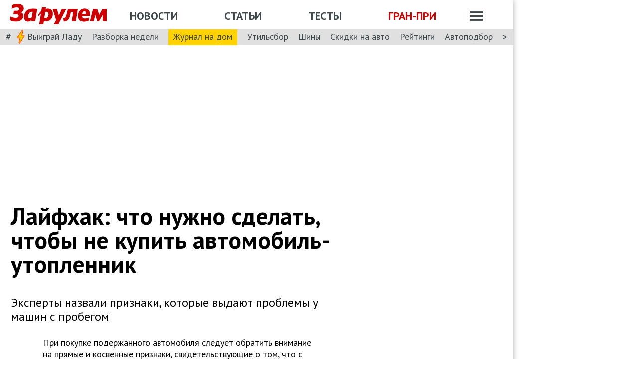

--- FILE ---
content_type: text/html; charset=utf-8
request_url: https://www.zr.ru/content/news/949656-lajfkhak-chto-nuzhno-sdelat-cht/
body_size: 50334
content:
<!DOCTYPE html><html lang="ru" prefix="og: http://ogp.me/ns#"><head><meta charSet="utf-8" data-next-head=""/><meta charSet="utf-8"/><meta name="viewport" content="width=device-width" data-next-head=""/><meta name="viewport" content="width=device-width, initial-scale=1"/><title data-next-head="">Лайфхак: что нужно сделать, чтобы не купить автомобиль-утопленник</title><meta property="og:title" content="Лайфхак: что нужно сделать, чтобы не купить автомобиль-утопленник" data-next-head=""/><meta name="twitter:title" content="Лайфхак: что нужно сделать, чтобы не купить автомобиль-утопленник" data-next-head=""/><meta name="og:type" content="article" data-next-head=""/><meta name="og:description" content="Эксперты назвали признаки, которые выдают проблемы у машин с пробегом" data-next-head=""/><meta name="description" content="Эксперты назвали признаки, которые выдают проблемы у машин с пробегом" data-next-head=""/><meta name="twitter:description" content="Эксперты назвали признаки, которые выдают проблемы у машин с пробегом" data-next-head=""/><link rel="canonical" href="https://www.zr.ru/content/news/949656-lajfkhak-chto-nuzhno-sdelat-cht/" data-next-head=""/><meta name="og:url" content="https://www.zr.ru/content/news/949656-lajfkhak-chto-nuzhno-sdelat-cht/" data-next-head=""/><meta name="twitter:url" content="https://www.zr.ru/content/news/949656-lajfkhak-chto-nuzhno-sdelat-cht/" data-next-head=""/><meta name="twitter:domain" content="zr.ru" data-next-head=""/><meta name="twitter:card" content="summary_large_image" data-next-head=""/><meta name="twitter:site" content="@zr_ru" data-next-head=""/><meta name="twitter:creator" content="@zr_ru" data-next-head=""/><meta property="og:site_name" content="zr.ru" data-next-head=""/><meta name="robots" content="max-image-preview:large" data-next-head=""/><link rel="amphtml" href="https://www.zr.ru/content/amp/news/949656-lajfkhak-chto-nuzhno-sdelat-cht/" data-next-head=""/><meta name="og:image" content="https://www.zr.ru/d/story/98/949656/depositphotos_243938622_xl-(1).jpg" data-next-head=""/><link rel="image_src" href="https://www.zr.ru/d/story/98/949656/depositphotos_243938622_xl-(1).jpg" data-next-head=""/><meta name="twitter:image:src" content="https://www.zr.ru/d/story/98/949656/depositphotos_243938622_xl-(1).jpg" data-next-head=""/><meta name="vk:image" content="https://www.zr.ru/d/story/98/949656/depositphotos_243938622_xl-(1).jpg" data-next-head=""/><meta property="og:image:width" content="1200" data-next-head=""/><meta property="og:image:height" content="630" data-next-head=""/><link rel="icon" href="https://www.zr.ru/favicons/favicon.ico"/><link rel="icon" type="image/svg+xml" href="https://www.zr.ru/favicons/zr-favicon.svg"/><link rel="mask-icon" href="https://www.zr.ru/favicons/safari-pinned-tab.svg" color="#993f3f"/><link rel="shortcut icon" href="https://www.zr.ru/favicons/favicon.ico"/><link rel="manifest" href="https://www.zr.ru/favicons/manifest.json"/><link rel="alternate" type="application/rss+xml" href="/rss-news/"/><meta name="msvalidate.01" content="71A8B53C6A0DA51B4BE4DD9A0D7F9F99"/><meta name="yandex-verification" content="72740ea7de6b5475"/><meta name="wmail-verification" content="38871c8ad1263b1abddcfcdee4401690"/><meta name="pmail-verification" content="ce4b4b687aef3b2e06b02c0515e0cdca"/><meta name="google-site-verification" content="GI3O26ipZlvbiZTWJ78zrwHW1-mO5rEwNTElCxQDPlM"/><link rel="preconnect" href="https://mc.yandex.ru/"/><link rel="preconnect" href="https://www.googletagmanager.com/"/><script type="application/ld+json" data-next-head="">{"@context":"https://schema.org/","@type":"Organization","name":"За pулем","url":"https://www.zr.ru/","logo":{"@type":"ImageObject","url":" https://www.zr.ru/f/media/logo-zr-schema.png","contentUrl":"https://www.zr.ru/f/media/logo-zr-schema.png","width":292,"height":75},"address":{"@type":"PostalAddress","streetAddress":"проезд Ольминского, дом 3А, стр. 3, этаж 4. Помещения 416- 421","addressLocality":"Москва","addressRegion":"Москва","postalCode":107045,"addressCountry":{"@type":"Country","name":"Россия"}},"telephone":"8(495)607-27-33","sameAs":["https://ru.wikipedia.org/wiki/%D0%97%D0%B0_%D1%80%D1%83%D0%BB%D1%91%D0%BC","https://twitter.com/zr_ru","https://vk.com/zronline","https://www.facebook.com/ZRulem","https://www.youtube.com/user/tvzrru","https://www.instagram.com/zr_ru/","https://zen.yandex.ru/zr.ru","https://news.google.com/publications/CAAqBwgKMMuFhQsw-p-CAw?oc=3&ceid=RU:ru"]}</script><script type="application/ld+json" data-next-head="">{"@context":"https://schema.org","@type":"WebSite","name":"За pулем","description":"Официальный сайт журнала «За рулем». Ежедневные автомобильные новости и статьи, тесты, характеристики и подбор машин. Машину повредили на платной стоянке. А виноваты - вы! - сайт «За рулем»","image":"https://www.zr.ru/f/media/logo-zr-schema.png","url":"https://www.zr.ru","potentialAction":{"@type":"SearchAction","target":{"@type":"EntryPoint","urlTemplate":"https://www.zr.ru/search/?q={query}"},"query-input":"required name=query"}}</script><script type="application/ld+json" data-next-head="">{"@context":"https://schema.org","@type":"WebPage","url":"https://www.zr.ru/content/news/949656-lajfkhak-chto-nuzhno-sdelat-cht/","mainEntityOfPage":"https://www.zr.ru/content/news/949656-lajfkhak-chto-nuzhno-sdelat-cht/","name":"Лайфхак: что нужно сделать, чтобы не купить автомобиль-утопленник","headline":"Лайфхак: что нужно сделать, чтобы не купить автомобиль-утопленник","description":"Эксперты назвали признаки, которые выдают проблемы у машин с пробегом","genre":"Новости"}</script><script type="application/ld+json" data-next-head="">{"@context":"https://schema.org","@type":"BreadcrumbList","itemListElement":[{"@type":"ListItem","position":1,"name":"За pулем","item":"https://www.zr.ru/"},{"@type":"ListItem","position":2,"name":"Новость","item":"https://www.zr.ru/content/news/949656-lajfkhak-chto-nuzhno-sdelat-cht/"}]}</script><script type="application/ld+json" data-next-head="">{"@context":"https://schema.org","@type":"NewsArticle","articleBody":"Эксперты назвали признаки, которые выдают проблемы у машин с пробегом","mainEntityOfPage":{"@type":"WebPage","@id":"https://www.zr.ru/content/news/949656-lajfkhak-chto-nuzhno-sdelat-cht/#inPageAd"},"headline":"Лайфхак: что нужно сделать, чтобы не купить автомобиль-утопленник","name":"Лайфхак: что нужно сделать, чтобы не купить автомобиль-утопленник","url":"https://www.zr.ru/content/news/949656-lajfkhak-chto-nuzhno-sdelat-cht/","description":"Эксперты назвали признаки, которые выдают проблемы у машин с пробегом","inLanguage":"ru","datePublished":"2023-11-27T12:00:02","author":[{"@type":"Person","name":"Светлана Тарасенко","url":"https://www.zr.ru/users/142021/","image":"https://www.zr.ru/_ah/img/GanWWpM1QUkkVMfjdLdXfg"}],"image":[{"@type":"ImageObject","contentURL":"https://img.zr.ru/_ah/img/p3YrNIlWQ3SZzN2-eVD2lA"}],"publisher":{"@type":"Organization","name":"За pулем","logo":{"@type":"ImageObject","url":"https://www.zr.ru/f/media/logo-zr-schema.png"}},"interactionStatistic":{"@type":"InteractionCounter","userInteractionCount":"304","interactionType":{"@type":"Action","name":"http://schema.org/ViewAction"}},"about":[{"@type":"CreativeWork","name":"Лайфхаки для автомобилистов"},{"@type":"CreativeWork","name":"Советы по эксплуатации"},{"@type":"CreativeWork","name":"С пробегом"},{"@type":"CreativeWork","name":"Подержанные автомобили"}]}</script><script src="https://vk.com/js/api/openapi.js?169" data-next-head="" type="429d7f0f8b26b8d71a540150-text/javascript"></script><script data-next-head="" type="429d7f0f8b26b8d71a540150-text/javascript">
    VK.init({ apiId: 52369465, onlyWidgets: true });
</script><link href="https://fonts.googleapis.com/css2?family=PT+Sans:ital,wght@0,400;0,700;1,400;1,700&amp;display=swap" rel="stylesheet"/><script type="429d7f0f8b26b8d71a540150-text/javascript">dataLayer = window.dataLayer||[]</script><script type="429d7f0f8b26b8d71a540150-text/javascript">
          window.Ya || (window.Ya = {}); 
          window.yaContextCb = window.yaContextCb || [];
          window.Ya.adfoxCode || (window.Ya.adfoxCode = {}); 
          window.Ya.adfoxCode.hbCallbacks || (window.Ya.adfoxCode.hbCallbacks = []);
        </script><noscript data-n-css=""></noscript><script defer="" noModule="" src="/_next/static/chunks/polyfills-42372ed130431b0a.js" type="429d7f0f8b26b8d71a540150-text/javascript"></script><script defer="" src="/_next/static/chunks/story.2a653184ec0513a8.js" type="429d7f0f8b26b8d71a540150-text/javascript"></script><script defer="" src="/_next/static/chunks/share.79750b1c1710c45b.js" type="429d7f0f8b26b8d71a540150-text/javascript"></script><script src="/_next/static/chunks/webpack-082ce4f4148c2abc.js" defer="" type="429d7f0f8b26b8d71a540150-text/javascript"></script><script src="/_next/static/chunks/framework-4b8bff41d25f2cea.js" defer="" type="429d7f0f8b26b8d71a540150-text/javascript"></script><script src="/_next/static/chunks/main-3140d412404e05f3.js" defer="" type="429d7f0f8b26b8d71a540150-text/javascript"></script><script src="/_next/static/chunks/pages/_app-9bc67180401674ea.js" defer="" type="429d7f0f8b26b8d71a540150-text/javascript"></script><script src="/_next/static/chunks/pages/content/news/%5B%5B...slug%5D%5D-0ef46661f9d19c22.js" defer="" type="429d7f0f8b26b8d71a540150-text/javascript"></script><script src="/_next/static/pK719IPqnQa01bu0cOwqE/_buildManifest.js" defer="" type="429d7f0f8b26b8d71a540150-text/javascript"></script><script src="/_next/static/pK719IPqnQa01bu0cOwqE/_ssgManifest.js" defer="" type="429d7f0f8b26b8d71a540150-text/javascript"></script><style data-styled="" data-styled-version="6.1.13">html{line-height:1.15;-webkit-text-size-adjust:100%;}/*!sc*/
body{margin:0;font-size:1rem;position:relative;font-family:PT Sans,Arial,Helvetica,sans-serif;color:#000000;line-height:normal;-webkit-font-smoothing:antialised;width:100%;min-height:1px;}/*!sc*/
h1{font-size:48px;font-weight:700;}/*!sc*/
h2{font-size:32px;font-weight:700;}/*!sc*/
h3{font-size:24px;font-weight:700;}/*!sc*/
h4{font-size:19.2px;font-weight:700;color:#5E5E5E;}/*!sc*/
p{font-size:18px;font-weight:400;}/*!sc*/
iframe{width:100%;}/*!sc*/
img{border-style:none;color:transparent;font-size:0;vertical-align:middle;}/*!sc*/
button,input,optgroup,select,textarea{font-family:inherit;font-size:100%;line-height:1.15;margin:0;}/*!sc*/
button,[type="button"],[type="reset"],[type="submit"]{-webkit-appearance:button;}/*!sc*/
a{color:#1C88D4;text-decoration:underline;outline:none;}/*!sc*/
ul{margin:0;padding:0;}/*!sc*/
.table{border:none;width:100%;background-color:#fff;border-radius:4px;font-size:13px;border-collapse:collapse;border-spacing:0;margin-top:1rem;}/*!sc*/
.table tr:first-child td,.table tr:first-child th{border-top:none;}/*!sc*/
.table td,.table th{line-height:17px;padding:10px 6px;}/*!sc*/
.table td{border-top:1px solid #E0E0E0;}/*!sc*/
caption,td,th{font-weight:400;vertical-align:top;text-align:left;}/*!sc*/
@media (max-width:1024px){body{margin:0;font-size:16px;font-style:normal;font-weight:400;text-size-adjust:none;}h1{font-size:28px;line-height:2.125rem;font-weight:700;color:#970000;text-transform:uppercase;}h2{color:#000000;font-size:24px;font-weight:700;line-height:1.625rem;}h3{color:#000000;font-size:21px;font-weight:700;line-height:1.5rem;}h4{font-size:19.2px;font-weight:700;color:#5e5e5e;}p{font-size:17px;font-weight:400;}}/*!sc*/
.adfox-banner-background{z-index:1;width:1030px!important;margin-right:280px!important;overflow:visible!important;}/*!sc*/
.adfox-banner-background>div{position:absolute!important;left:100%!important;}/*!sc*/
@media (min-width:1366px){.adfox-banner-background{width:1100px!important;}}/*!sc*/
@media (min-width:1700px){.adfox-banner-background{width:1100px!important;left:50%!important;-webkit-transform:translateX(-50%);transform:translateX(-50%);}}/*!sc*/
data-styled.g1[id="sc-global-cXzZnk1"]{content:"sc-global-cXzZnk1,"}/*!sc*/
.fbeMAY{z-index:unset;clear:both;position:relative;}/*!sc*/
.fbeMAY>div:empty{min-height:unset;}/*!sc*/
.eYAwEc{z-index:unset;clear:both;content-visibility:hidden;min-height:150px;contain-intrinsic-size:100% 150px;position:relative;}/*!sc*/
@media (max-width:1024px){.eYAwEc{min-height:150px;contain-intrinsic-size:100% 150px;}}/*!sc*/
.eYAwEc>div:empty{min-height:unset;}/*!sc*/
.euxqHg{z-index:unset;clear:both;content-visibility:hidden;min-height:270px;contain-intrinsic-size:100% 270px;position:relative;}/*!sc*/
@media (max-width:1024px){.euxqHg{min-height:252px;contain-intrinsic-size:100% 252px;}}/*!sc*/
.euxqHg>div:empty{min-height:unset;}/*!sc*/
.cMIEXM{z-index:unset;clear:both;content-visibility:hidden;min-height:250px;contain-intrinsic-size:100% 250px;position:relative;}/*!sc*/
@media (max-width:1024px){.cMIEXM{min-height:unset;contain-intrinsic-size:100% unset;}}/*!sc*/
.cMIEXM>div:empty{min-height:unset;}/*!sc*/
.gHZpII{z-index:unset;clear:both;content-visibility:hidden;min-height:50px;contain-intrinsic-size:100% 50px;position:relative;}/*!sc*/
@media (max-width:1024px){.gHZpII{min-height:unset;contain-intrinsic-size:100% unset;}}/*!sc*/
.gHZpII>div:empty{min-height:unset;}/*!sc*/
data-styled.g2[id="styled__SuspendableElement-sc-85c4219a-0"]{content:"fbeMAY,eYAwEc,euxqHg,cMIEXM,gHZpII,"}/*!sc*/
.eQZHTN{position:relative;box-sizing:border-box;background:transparent;display:none;z-index:100;position:sticky;top:90px;display:block;}/*!sc*/
@media (max-width:1024px){.eQZHTN{position:sticky;top:0;}}/*!sc*/
@media (max-width:768px){.eQZHTN{display:none;}}/*!sc*/
@media (max-width:768px){.eQZHTN{display:block;background:#fff;margin:1rem 0;overflow:hidden;}}/*!sc*/
.cUwsgj{position:relative;box-sizing:border-box;background:transparent;display:none;z-index:auto;display:block;}/*!sc*/
@media (max-width:768px){.cUwsgj{display:none;}}/*!sc*/
.kFOYEr{position:relative;box-sizing:border-box;background:transparent;display:none;z-index:auto;}/*!sc*/
@media (max-width:768px){.kFOYEr{display:block;background:#fff;margin:1rem 0;overflow:hidden;}}/*!sc*/
data-styled.g3[id="styled__Wrapper-sc-71b580c4-0"]{content:"eQZHTN,cUwsgj,kFOYEr,"}/*!sc*/
.jFEYAL{display:block;width:100%;position:relative;height:250px;overflow:hidden;}/*!sc*/
.jFEYAL>*:first-child{height:100%;}/*!sc*/
.jFEYAL>div{display:flex;width:100%;justify-content:center;align-items:center;}/*!sc*/
.jFEYAL>div>div{width:100%;}/*!sc*/
.jFEYAL>*{width:100%;height:100%;display:block;}/*!sc*/
@media (max-width:768px){.jFEYAL{height:300px;}.jFEYAL>*:first-child{height:300px;}.jFEYAL>*{height:300px;}.jFEYAL>div{display:flex;width:100%;justify-content:center;align-items:center;text-align:center;height:300px;}.jFEYAL>div>div{width:100%;height:300px;display:flex;align-items:center;justify-content:center;}}/*!sc*/
.Qyvnz{display:block;width:100%;position:relative;height:250px;overflow:hidden;height:auto;min-height:300px;max-height:480px;}/*!sc*/
.Qyvnz>*:first-child{height:100%;}/*!sc*/
.Qyvnz>div{display:flex;width:100%;justify-content:center;align-items:center;}/*!sc*/
.Qyvnz>div>div{width:100%;}/*!sc*/
.Qyvnz>*{width:100%;height:100%;display:block;}/*!sc*/
@media (max-width:768px){.Qyvnz{height:300px;}.Qyvnz>*:first-child{height:300px;}.Qyvnz>*{height:300px;}.Qyvnz>div{display:flex;width:100%;justify-content:center;align-items:center;text-align:center;height:300px;}.Qyvnz>div>div{width:100%;height:300px;display:flex;align-items:center;justify-content:center;}}/*!sc*/
data-styled.g4[id="styled__BannerWrapper-sc-71b580c4-1"]{content:"jFEYAL,Qyvnz,"}/*!sc*/
.dNZNDP{position:fixed;top:0;left:0;right:0;bottom:0;display:flex;}/*!sc*/
@media (min-width:1700px){.dNZNDP{display:block;max-width:1100px;margin:0 auto;}}/*!sc*/
data-styled.g5[id="styled__BrandingWrap-sc-4a24463a-0"]{content:"dNZNDP,"}/*!sc*/
.ftuJXN{flex-shrink:0;width:1100px;}/*!sc*/
@media (max-width:1365px){.ftuJXN{width:1030px;}}/*!sc*/
@media (max-width:1024px){.ftuJXN{width:100%;overflow:hidden;}}/*!sc*/
data-styled.g6[id="styled__BrandingLimiter-sc-4a24463a-1"]{content:"ftuJXN,"}/*!sc*/
.cMtYv{display:flex;align-items:center;flex-grow:1;}/*!sc*/
@media (min-width:1700px){.cMtYv{position:absolute;left:100%;bottom:0;top:0;max-width:1100px;min-width:250px;align-items:flex-start;}}/*!sc*/
data-styled.g7[id="styled__BrandingContent-sc-4a24463a-2"]{content:"cMtYv,"}/*!sc*/
.iNKMEx{box-shadow:0 0 11px rgb(0 0 0 / 30%);position:relative;z-index:2;background-color:#fff;width:1100px;min-height:1000px;}/*!sc*/
@media (min-width:1700px){.iNKMEx{margin:0 auto;}}/*!sc*/
@media (max-width:1365px){.iNKMEx{width:1030px;}}/*!sc*/
@media (max-width:1024px){.iNKMEx{width:100%;}}/*!sc*/
data-styled.g8[id="styled__PageWrap-sc-bef572b-0"]{content:"iNKMEx,"}/*!sc*/
.hcYmbM{position:relative;z-index:1;min-height:1000px;width:100%;}/*!sc*/
data-styled.g9[id="styled__PageChildren-sc-bef572b-1"]{content:"hcYmbM,"}/*!sc*/
.eHUKKp{text-decoration:none;border-bottom:0.0625rem solid transparent;transition:0.3s;cursor:pointer;color:#fff;font-weight:400;font-size:inherit;width:auto;}/*!sc*/
.eHUKKp:hover{border-color:#fff;}/*!sc*/
.cCMzhG{text-decoration:none;border-bottom:0.0625rem solid transparent;transition:0.3s;cursor:pointer;color:#3D484A;font-weight:700;font-size:inherit;width:auto;}/*!sc*/
.cCMzhG:hover{border-color:#3D484A;}/*!sc*/
.fbUwjO{text-decoration:none;border-bottom:0.0625rem solid transparent;transition:0.3s;cursor:pointer;color:#CE0000;font-weight:700;font-size:inherit;width:auto;}/*!sc*/
.fbUwjO:hover{border-color:#CE0000;}/*!sc*/
.eNyyZd{text-decoration:none;border-bottom:0.0625rem solid transparent;transition:0.3s;cursor:pointer;color:#3D484A;font-weight:400;font-size:inherit;width:auto;}/*!sc*/
.eNyyZd:hover{border-color:#3D484A;}/*!sc*/
.jOMOtd{text-decoration:none;border-bottom:0.0625rem solid transparent;transition:0.3s;cursor:pointer;color:#000;font-weight:400;font-size:inherit;width:auto;}/*!sc*/
.jOMOtd:hover{border-color:#000;}/*!sc*/
.jPRAwh{text-decoration:none;border-bottom:0.0625rem solid transparent;transition:0.3s;cursor:pointer;color:#1C88D4;font-weight:400;font-size:inherit;width:auto;}/*!sc*/
.jPRAwh:hover{border-color:#1C88D4;}/*!sc*/
.jRgABd{text-decoration:none;border-bottom:0.0625rem solid transparent;transition:0.3s;cursor:pointer;color:#000000;font-weight:400;font-size:inherit;width:auto;}/*!sc*/
.jRgABd:hover{border-color:#000000;}/*!sc*/
.dbWXkh{text-decoration:none;border-bottom:0.0625rem solid transparent;transition:0.3s;cursor:pointer;color:#BDBDBD;font-weight:400;font-size:inherit;width:auto;}/*!sc*/
.dbWXkh:hover{border-color:#BDBDBD;}/*!sc*/
.koOCyu{text-decoration:none;border-bottom:0.0625rem solid transparent;transition:0.3s;cursor:pointer;color:#BDBDBD;font-weight:400;font-size:17px;width:auto;}/*!sc*/
.koOCyu:hover{border-color:#BDBDBD;}/*!sc*/
data-styled.g10[id="styled__UiLink-sc-3f69b705-0"]{content:"eHUKKp,cCMzhG,fbUwjO,eNyyZd,jOMOtd,jPRAwh,jRgABd,dbWXkh,koOCyu,"}/*!sc*/
.exFSQ{display:flex;align-items:center;font-weight:700;color:#808080;font-size:0.875rem;margin-top:0.3rem;}/*!sc*/
.exFSQ>*{display:flex;align-items:center;color:#808080;}/*!sc*/
.exFSQ>:not(:last-child){margin-right:1rem;}/*!sc*/
@media (max-width:1024px){.exFSQ{font-size:0.875rem;margin-top:0.125rem;margin-bottom:0.25rem;}}/*!sc*/
data-styled.g12[id="styled__ItemCounters-sc-e3f7e6cf-0"]{content:"exFSQ,"}/*!sc*/
.bEkDsF{display:flex;flex-flow:row;column-gap:10px;}/*!sc*/
data-styled.g21[id="styled__DateBar-sc-2d739d18-0"]{content:"bEkDsF,"}/*!sc*/
.fPzHnF img{margin-right:6px;vertical-align:middle;}/*!sc*/
data-styled.g29[id="styled__AuthorContainer-sc-1f148acf-0"]{content:"fPzHnF,"}/*!sc*/
.gTfllN{color:#723b86;cursor:pointer;text-decoration:none;border-bottom:0.0625rem solid transparent;transition:0.3s;font-size:inherit;vertical-align:middle;font-weight:700;line-height:1;}/*!sc*/
.gTfllN:hover{border-color:#000;}/*!sc*/
@media (max-width:1024px){.gTfllN{font-size:inherit;}}/*!sc*/
@media (max-width:768px){.gTfllN{font-size:inherit;}}/*!sc*/
.jhuIbt{color:#723b86;cursor:pointer;text-decoration:none;border-bottom:0.0625rem solid transparent;transition:0.3s;font-size:inherit;vertical-align:middle;font-weight:700;line-height:1;border:none;cursor:auto;color:#808080;}/*!sc*/
.jhuIbt:hover{border-color:#000;}/*!sc*/
@media (max-width:1024px){.jhuIbt{font-size:inherit;}}/*!sc*/
@media (max-width:768px){.jhuIbt{font-size:inherit;}}/*!sc*/
data-styled.g30[id="styled__AuthorName-sc-1f148acf-1"]{content:"gTfllN,jhuIbt,"}/*!sc*/
.idlJmx{line-height:30px;}/*!sc*/
.idlJmx img{vertical-align:middle;}/*!sc*/
data-styled.g31[id="styled__AuthorText-sc-1f148acf-2"]{content:"idlJmx,"}/*!sc*/
.kBXbxo{border-radius:50px;object-fit:cover;}/*!sc*/
data-styled.g34[id="styled__AvatarImage-sc-74ca9d26-0"]{content:"kBXbxo,"}/*!sc*/
.iujlYY{appearance:none;cursor:pointer;transition:0.3s;background-color:transparent;border:none;padding:0;vertical-align:middle;}/*!sc*/
.iujlYY img{max-width:100%;height:auto;color:transparent;}/*!sc*/
data-styled.g35[id="styled__VoteButton-sc-999e1633-0"]{content:"iujlYY,"}/*!sc*/
.egvraa{font-weight:700;margin:0 0.3125rem;object-fit:contain;color:#000000;vertical-align:middle;font-size:15px;}/*!sc*/
data-styled.g36[id="styled__VoteValue-sc-999e1633-1"]{content:"egvraa,"}/*!sc*/
.hwYeUC{display:flex;align-items:center;}/*!sc*/
data-styled.g95[id="styled__SocialLinks-sc-ec211017-0"]{content:"hwYeUC,"}/*!sc*/
.iMcwEB{transition:0.3s;}/*!sc*/
.iMcwEB:not(:last-child){margin-right:0.3125rem;}/*!sc*/
.iMcwEB:hover{opacity:0.5;}/*!sc*/
data-styled.g96[id="styled__SocialLink-sc-ec211017-1"]{content:"iMcwEB,"}/*!sc*/
.kgFbyB{display:flex;flex-direction:column;width:300px;flex-shrink:0;margin:0 1rem 0 1rem;z-index:0;margin-top:0;}/*!sc*/
@media (max-width:1024px){.kgFbyB{display:none;}}/*!sc*/
data-styled.g142[id="styled__Sidebar-sc-a7bdc69b-0"]{content:"kgFbyB,"}/*!sc*/
.bQstAE{margin-bottom:24px;flex-shrink:0;height:600px;}/*!sc*/
.bQuuYO{margin-bottom:24px;flex-shrink:0;height:880px;}/*!sc*/
data-styled.g143[id="styled__SidebarWrap-sc-a7bdc69b-1"]{content:"bQstAE,bQuuYO,"}/*!sc*/
.kFDUbt{position:sticky;top:0;left:0;right:0;height:90px;justify-content:space-between;align-items:center;box-sizing:border-box;z-index:100;background-color:#fff;width:1100px;}/*!sc*/
@media (min-width:1700px){.kFDUbt{width:1100px;margin:0 auto;}}/*!sc*/
@media (min-width:1366px){.kFDUbt{width:1100px;}}/*!sc*/
@media (max-width:1365px){.kFDUbt{width:1030px;}}/*!sc*/
@media (max-width:1024px){.kFDUbt{width:100%;height:76px;}}/*!sc*/
@media (max-width:768px){.kFDUbt{width:100%;overflow:visible;height:76px;}}/*!sc*/
data-styled.g188[id="styled__Header-sc-2713e267-0"]{content:"kFDUbt,"}/*!sc*/
.gtKgwk{padding:8px 10px 8px 20px;position:relative;z-index:15;display:flex;align-items:center;background:#fff;}/*!sc*/
@media (max-width:1024px){.gtKgwk{padding:4px 12px 4px 12px;height:40px;justify-content:space-between;}}/*!sc*/
data-styled.g189[id="styled__HeaderContent-sc-2713e267-1"]{content:"gtKgwk,"}/*!sc*/
.cEEsbt{display:inline-block;height:41px;width:194px;z-index:3;background:url(/_next/static/media/defaultLogo.bce9a01c.svg) no-repeat 0 0;background-size:contain;}/*!sc*/
.cEEsbt:hover{border-color:transparent;}/*!sc*/
@media (max-width:1024px){.cEEsbt{height:32px;width:152px;background-size:cover;}}/*!sc*/
@media (max-width:768px){.cEEsbt{height:2rem;width:152px;margin:0;}}/*!sc*/
data-styled.g190[id="styled__LogoLink-sc-2713e267-2"]{content:"cEEsbt,"}/*!sc*/
.knHJOu{flex:1;z-index:2;}/*!sc*/
@media (max-width:768px){.knHJOu{display:none;}}/*!sc*/
data-styled.g191[id="styled__HeaderNavContainerDesktop-sc-2713e267-3"]{content:"knHJOu,"}/*!sc*/
.eEToYU{text-transform:uppercase;font-weight:700;font-size:22px;color:#fff;display:flex;justify-content:space-around;align-items:center;padding-top:0.35rem;}/*!sc*/
@media (max-width:1024px){.eEToYU{padding-top:3px;margin-right:0;}}/*!sc*/
@media (max-width:786px){.eEToYU{padding-top:0.3125rem;}}/*!sc*/
data-styled.g192[id="styled__HeaderNav-sc-2713e267-4"]{content:"eEToYU,"}/*!sc*/
.cTsgPo{font-size:22px;flex-shrink:0;}/*!sc*/
@media (max-width:1024px){.cTsgPo{font-size:18px;}}/*!sc*/
data-styled.g193[id="styled__HeaderNavLink-sc-2713e267-5"]{content:"cTsgPo,"}/*!sc*/
.buYYcH{margin-left:20px;padding-top:0.35rem;display:flex;align-items:center;width:79px;}/*!sc*/
@media (max-width:1024px){.buYYcH{padding-top:3px;}}/*!sc*/
@media (max-width:768px){.buYYcH{padding-top:0;margin-left:0;width:auto;}}/*!sc*/
data-styled.g194[id="styled__HeaderActions-sc-2713e267-6"]{content:"buYYcH,"}/*!sc*/
.bgVCVX{cursor:pointer;transition:0.3s;display:block;width:1.75rem;height:1.1875rem;background:url(/_next/static/media/sitemapIcon.90b91ca3.svg) no-repeat center center;}/*!sc*/
data-styled.g195[id="styled__SitemapButton-sc-2713e267-7"]{content:"bgVCVX,"}/*!sc*/
.gKsJic{background:#E0E0E0;font-size:1.25rem;padding:0.1rem 0.75rem 0.25rem;display:flex;position:relative;z-index:10;align-items:center;box-sizing:border-box;height:32px;}/*!sc*/
@media (max-width:1024px){.gKsJic{height:28px;}}/*!sc*/
data-styled.g196[id="styled__HeaderTags-sc-2713e267-8"]{content:"gKsJic,"}/*!sc*/
.liFcck{display:flex;align-items:center;overflow-x:scroll;scroll-behavior:smooth;-ms-overflow-style:none;scrollbar-width:none;justify-content:space-between;}/*!sc*/
.liFcck::-webkit-scrollbar{display:none;}/*!sc*/
data-styled.g197[id="styled__TagsLinks-sc-2713e267-9"]{content:"liFcck,"}/*!sc*/
.jodwTz{flex-shrink:0;font-size:18px;}/*!sc*/
.jodwTz:not(:last-child){margin-right:1.25rem;}/*!sc*/
.dnlxeI{flex-shrink:0;font-size:18px;background:#ffd203;padding:5px 10px;}/*!sc*/
.dnlxeI:not(:last-child){margin-right:1.25rem;}/*!sc*/
@media (max-width:1024px){.dnlxeI{padding:3px 10px;}}/*!sc*/
data-styled.g198[id="styled__TagsLink-sc-2713e267-10"]{content:"jodwTz,dnlxeI,"}/*!sc*/
.bJAtIr{overflow:hidden;margin:0 0.6875rem;width:100%;}/*!sc*/
data-styled.g199[id="styled__TagsWrap-sc-2713e267-11"]{content:"bJAtIr,"}/*!sc*/
.fCBhbw{flex-shrink:0;color:#3D484A;cursor:pointer;pointer-events:none;}/*!sc*/
data-styled.g200[id="styled__PrevControl-sc-2713e267-12"]{content:"fCBhbw,"}/*!sc*/
.cWcnUh{flex-shrink:0;color:#3D484A;cursor:pointer;}/*!sc*/
data-styled.g201[id="styled__NextControl-sc-2713e267-13"]{content:"cWcnUh,"}/*!sc*/
.iXOKIc{display:flex;flex-flow:row;align-items:flex-start;justify-content:space-between;font-weight:400;vertical-align:top;text-align:left;}/*!sc*/
@media (max-width:768px){.iXOKIc{flex-flow:column;overflow:hidden;}}/*!sc*/
data-styled.g202[id="styled__SitemapPanel-sc-2713e267-14"]{content:"iXOKIc,"}/*!sc*/
.fQCwlB{width:271px;background:#F2F2F2;min-width:222px;}/*!sc*/
data-styled.g203[id="styled__SitemapList-sc-2713e267-15"]{content:"fQCwlB,"}/*!sc*/
.fwbNDU{padding:10px 0 10px 20px;display:flex;flex-flow:column;align-items:flex-end;}/*!sc*/
data-styled.g204[id="styled__SitemapAnnouns-sc-2713e267-16"]{content:"fwbNDU,"}/*!sc*/
.hMSNVr{display:block;padding:10px 0 10px 20px;border-bottom:1px solid #5E5E5E;cursor:pointer;}/*!sc*/
.hMSNVr span{color:#3d484a;font-size:17px;font-weight:700;}/*!sc*/
.hMSNVr:last-child{border-bottom:none;padding:15px 0 15px 20px;}/*!sc*/
.hMSNVr:last-child span{font-size:16px;}/*!sc*/
.hMSNVr:hover{background-color:#CE0000;}/*!sc*/
.hMSNVr:hover span{color:#fff;}/*!sc*/
data-styled.g205[id="styled__SitemapLink-sc-2713e267-17"]{content:"hMSNVr,"}/*!sc*/
.jkLXLa{margin:0 0 12px;display:flex;justify-content:space-between;}/*!sc*/
data-styled.g206[id="styled__SitemapStories-sc-2713e267-18"]{content:"jkLXLa,"}/*!sc*/
.fZKzHH{padding:0 22px 18px;border-right:1px solid #5E5E5E;cursor:pointer;width:33%;max-height:300px;overflow:hidden;}/*!sc*/
.fZKzHH:first-child{padding-left:0;}/*!sc*/
.fZKzHH:last-child{border-right:none;padding-right:0;}/*!sc*/
data-styled.g207[id="styled__SitemapStory-sc-2713e267-19"]{content:"fZKzHH,"}/*!sc*/
.eAHmRw{font-weight:400;font-size:14px;line-height:18px;text-transform:lowercase;color:#5E5E5E;padding:6px 0 0 0;letter-spacing:0;}/*!sc*/
data-styled.g208[id="styled__StoryDate-sc-2713e267-20"]{content:"eAHmRw,"}/*!sc*/
.fIPhWF{display:block;font-size:20px;line-height:22px;font-weight:700;padding-top:6px;}/*!sc*/
.fIPhWF:hover{border-color:transparent;}/*!sc*/
data-styled.g209[id="styled__StoryLink-sc-2713e267-21"]{content:"fIPhWF,"}/*!sc*/
.htaffr{font-size:16px;line-height:21px;font-weight:400;color:#000000;padding-top:6px;}/*!sc*/
data-styled.g210[id="styled__StoryDescription-sc-2713e267-22"]{content:"htaffr,"}/*!sc*/
.gGkPsj{background-color:#E0E0E0;padding-right:20px;border-bottom:1px solid #fff;color:#3D484A;font-size:16px;font-weight:700;margin-top:0;position:absolute;top:-500px;z-index:0;display:none;transition:top 0.5s ease;}/*!sc*/
@media (max-width:768px){.gGkPsj{top:-800px;width:100%;padding-right:0px;}.gGkPsj .styled__SitemapList-sc-2713e267-15{width:100%;display:grid;grid-template-columns:repeat(2,1fr);background:#3D484A;grid-row-gap:1px;grid-column-gap:1px;}.gGkPsj .styled__SitemapLink-sc-2713e267-17{padding-left:12px;font-size:17px;line-height:22px;font-weight:700;color:#3D484A;background:#F2F2F2;border:none;padding-right:12px;box-sizing:border-box;}.gGkPsj .styled__SitemapLink-sc-2713e267-17:last-child{width:100%;grid-column-start:1;grid-column-end:3;text-align:center;padding-left:0;}.gGkPsj .styled__SitemapLink-sc-2713e267-17:hover{background-color:#CE0000;}.gGkPsj .styled__SitemapLink-sc-2713e267-17:hover span{color:#fff;}}/*!sc*/
data-styled.g213[id="styled__Sitemap-sc-2713e267-25"]{content:"gGkPsj,"}/*!sc*/
.evuNwG{font-size:22px;font-family:inherit;flex-shrink:0;margin-right:0rem;margin-left:0rem;display:block;width:auto;background-repeat:no-repeat;}/*!sc*/
.evuNwG:after{background-image:none;}/*!sc*/
.evuNwG span{position:relative;z-index:1;}/*!sc*/
@media (max-width:1024px){.evuNwG{font-size:18px;width:auto;margin-right:0px;margin-left:0.7rem;}}/*!sc*/
data-styled.g214[id="styled__PromoLink-sc-2713e267-26"]{content:"evuNwG,"}/*!sc*/
.isCJWP{height:43px;margin-right:0px;}/*!sc*/
@media (max-width:1024px){.isCJWP{height:36px;margin-right:0px;}}/*!sc*/
data-styled.g220[id="styled__LogoContainer-sc-2713e267-32"]{content:"isCJWP,"}/*!sc*/
.fSSnZD{padding-right:5px;}/*!sc*/
data-styled.g223[id="styled__Lightning-sc-2713e267-35"]{content:"fSSnZD,"}/*!sc*/
@media (max-width:1024px){.guGqDQ{height:114px!important;object-fit:cover!important;}}/*!sc*/
data-styled.g224[id="styled__SitemapImage-sc-2713e267-36"]{content:"guGqDQ,"}/*!sc*/
.iVFHkl{display:flex;align-items:flex-start;}/*!sc*/
data-styled.g225[id="styled__FooterTop-sc-fa928143-0"]{content:"iVFHkl,"}/*!sc*/
.hhMcMH{display:flex;align-items:flex-start;flex-wrap:wrap;}/*!sc*/
@media (max-width:1024px){.hhMcMH{display:none;}}/*!sc*/
data-styled.g226[id="styled__FooterMenu-sc-fa928143-1"]{content:"hhMcMH,"}/*!sc*/
.gicepv:not(:last-child){margin-right:1.25rem;}/*!sc*/
data-styled.g227[id="styled__FooterMenuLink-sc-fa928143-2"]{content:"gicepv,"}/*!sc*/
.gvVxRv{display:flex;align-items:flex-start;margin-left:auto;}/*!sc*/
@media (max-width:1024px){.gvVxRv{display:none;}}/*!sc*/
data-styled.g228[id="styled__FooterWrap-sc-fa928143-3"]{content:"gvVxRv,"}/*!sc*/
.kNMwVb{width:11rem;height:2.3125rem;display:block;background:url(/_next/static/media/footerLogo.55917780.svg) no-repeat center center;}/*!sc*/
.kNMwVb:hover{border-color:transparent;}/*!sc*/
@media (max-width:1024px){.kNMwVb{max-width:155px;height:33px;}}/*!sc*/
data-styled.g229[id="styled__FooterLogoLink-sc-fa928143-4"]{content:"kNMwVb,"}/*!sc*/
.bYZJXN{margin-top:1rem;display:flex;align-items:center;justify-content:space-between;}/*!sc*/
@media (max-width:1024px){.bYZJXN{padding-bottom:12px;display:block;}}/*!sc*/
data-styled.g230[id="styled__FooterBottom-sc-fa928143-5"]{content:"bYZJXN,"}/*!sc*/
.bSlHqt{display:flex;flex-flow:row;}/*!sc*/
data-styled.g231[id="styled__FooterMobileLinks-sc-fa928143-6"]{content:"bSlHqt,"}/*!sc*/
.kXzLHh{display:none;}/*!sc*/
@media (max-width:1024px){.kXzLHh{display:flex;flex-flow:column;justify-content:flex-start;}.kXzLHh .styled__FooterMenuLink-sc-fa928143-2{margin-top:1rem;display:block;color:#BDBDBD;font-size:1.063rem;margin-bottom:5px;line-height:1.5625rem;}}/*!sc*/
data-styled.g232[id="styled__FooterMobile-sc-fa928143-7"]{content:"kXzLHh,"}/*!sc*/
@media (max-width:1024px){.bfkPdO{display:none;}}/*!sc*/
data-styled.g233[id="styled__FooterInfoLinks-sc-fa928143-8"]{content:"bfkPdO,"}/*!sc*/
@media (max-width:1024px){.dYpzAK{display:flex;flex-flow:row;justify-content:space-between;align-items:center;}}/*!sc*/
data-styled.g234[id="styled__FooterInfo-sc-fa928143-9"]{content:"dYpzAK,"}/*!sc*/
.igPYqK{display:none;}/*!sc*/
@media (max-width:1024px){.igPYqK{display:block;position:absolute;top:16px;right:12px;}}/*!sc*/
data-styled.g235[id="styled__MobileAge-sc-fa928143-10"]{content:"igPYqK,"}/*!sc*/
.udkVp{margin-left:0.9375rem;}/*!sc*/
@media (max-width:1024px){.udkVp{position:absolute;left:0;top:55px;margin-left:12px;}}/*!sc*/
data-styled.g236[id="styled__FooterSocial-sc-fa928143-11"]{content:"udkVp,"}/*!sc*/
.izsynt{text-align:right;}/*!sc*/
@media (max-width:1024px){.izsynt{display:none;}}/*!sc*/
data-styled.g237[id="styled__FooterPublish-sc-fa928143-12"]{content:"izsynt,"}/*!sc*/
.crNxKb{position:relative;min-width:1000px;z-index:0;color:#BDBDBD;padding:0.75rem 1rem 1.6875rem 1.3125rem;background:#333333;}/*!sc*/
@media (max-width:1024px){.crNxKb{padding:0 12px 0 12px;min-width:auto;}}/*!sc*/
data-styled.g238[id="styled__Footer-sc-fa928143-13"]{content:"crNxKb,"}/*!sc*/
.eikxDr{display:flex;flex-flow:row wrap;}/*!sc*/
data-styled.g239[id="styled__MarketLinks-sc-fa928143-14"]{content:"eikxDr,"}/*!sc*/
.bpdKvL{display:flex;flex-flow:row wrap;}/*!sc*/
.bpdKvL span{font-size:17px;}/*!sc*/
@media (max-width:1024px){.bpdKvL{flex-flow:column;margin-bottom:5px;}}/*!sc*/
data-styled.g240[id="styled__FooterMarkets-sc-fa928143-15"]{content:"bpdKvL,"}/*!sc*/
.bpoOVR{max-width:300px;}/*!sc*/
data-styled.g249[id="styled__SidebarWrap-sc-76f35442-1"]{content:"bpoOVR,"}/*!sc*/
.kATuPc{background:#fff;position:static;padding:1.2rem;padding:0;}/*!sc*/
@media (max-width:1024px){.kATuPc{padding:1.5rem 0.5rem 0;margin:0;}.kATuPc .styled__SidebarName-sc-76f35442-0{color:#970000;font-size:28px;line-height:2.125rem;text-transform:uppercase;font-weight:400;}.kATuPc .styled__SidebarWrap-sc-76f35442-1{max-width:100%;width:100%;}}/*!sc*/
data-styled.g250[id="styled__SidebarBlock-sc-76f35442-2"]{content:"kATuPc,"}/*!sc*/
.ljkOkn{position:relative;width:100%;min-height:720px;box-sizing:border-box;display:flex;padding:1.8125rem 0.375rem 2rem;}/*!sc*/
.ljkOkn div[data-slot-name='3']{min-height:1px;}/*!sc*/
.ljkOkn div[data-slot-name='3'] div{width:100%;height:100%;}/*!sc*/
@media (max-width:1024px){.ljkOkn{padding:0;max-width:512px;margin:0 auto;min-height:unset;}}/*!sc*/
data-styled.g252[id="styled__MainSection-sc-50bce096-0"]{content:"ljkOkn,"}/*!sc*/
.jyiGWw{width:100%;overflow-anchor:none;overflow-anchor:none;}/*!sc*/
@media (max-width:1365px){.jyiGWw{margin-left:16px;}}/*!sc*/
@media (max-width:1024px){.jyiGWw{margin-left:0px;padding:1rem 12px;box-sizing:border-box;}}/*!sc*/
data-styled.g253[id="styled__PageContainer-sc-50bce096-1"]{content:"jyiGWw,"}/*!sc*/
.jPnqDR:not(:last-child){margin-bottom:0.375rem;}/*!sc*/
data-styled.g255[id="styled__BrandsItem-sc-50bce096-3"]{content:"jPnqDR,"}/*!sc*/
@media (max-width:1365px){.cBPzXW{display:none;}}/*!sc*/
data-styled.g257[id="styled__BrandsContainer-sc-50bce096-5"]{content:"cBPzXW,"}/*!sc*/
.haOcRd{width:5rem;flex-shrink:0;font-size:0.8125rem;}/*!sc*/
data-styled.g258[id="styled__Brands-sc-50bce096-6"]{content:"haOcRd,"}/*!sc*/
.gGtFMQ{margin:0 auto 10px auto;padding-top:2rem;height:112px;max-width:682px;}/*!sc*/
@media (max-width:1024px){.gGtFMQ{margin:0 auto 40px auto;}}/*!sc*/
data-styled.g262[id="styled__MarketPlace-sc-50bce096-10"]{content:"gGtFMQ,"}/*!sc*/
.foRIln{display:flex;justify-content:space-between;scroll-behavior:smooth;}/*!sc*/
.foRIln #vk_comments{margin-bottom:1.5rem;}/*!sc*/
.foRIln .form-field-rich-img{height:auto;max-width:100%;margin:5px 0 5px 0;width:100%;}/*!sc*/
.foRIln .form-field-rich-img h2{display:none;}/*!sc*/
.foRIln .form-field-rich-img span{display:none;}/*!sc*/
.foRIln .table .caption{display:inline-block;font-weight:700;line-height:1.2;font-size:1.125rem;}/*!sc*/
@media (max-width:1024px){.foRIln .table .caption{display:block;font-size:1rem;margin-top:11px;line-height:1.1875rem;font-weight:700;}}/*!sc*/
data-styled.g266[id="styled__StoryWrapper-sc-3b56ece3-0"]{content:"foRIln,"}/*!sc*/
.jBBZyM{font-size:24px;line-height:1.2;margin-bottom:1.625rem;}/*!sc*/
data-styled.g268[id="styled__StoryDescription-sc-3b56ece3-2"]{content:"jBBZyM,"}/*!sc*/
.jnWKQt{line-height:1.2;}/*!sc*/
.jnWKQt p{padding:0 3.375rem 0 4rem;margin:1.25rem 0;}/*!sc*/
.jnWKQt div[data-slot-name]{clear:both;}/*!sc*/
.jnWKQt a{color:#1C88D4;}/*!sc*/
.jnWKQt ol{padding-left:3.5rem;}/*!sc*/
.jnWKQt ol li,.jnWKQt li{padding-left:0.5rem;}/*!sc*/
.jnWKQt h2,.jnWKQt h3,.jnWKQt h4{margin-top:1.25rem;}/*!sc*/
.jnWKQt u{text-decoration:none!important;background-image:linear-gradient(#b7d6e8,#b7d6e8)!important;background-position:0 0.15rem!important;background-repeat:repeat-x!important;background-size:auto 1.25rem!important;}/*!sc*/
.jnWKQt .dondo h3{padding:0;}/*!sc*/
.jnWKQt .dondo p{margin:0;font-size:16px;}/*!sc*/
.jnWKQt table{border-radius:4px;font-size:13px;border-radius:4px;font-size:13px;border-collapse:collapse;border-spacing:0;background-color:#fff;width:100%;border:none;padding:0 4rem 1.25rem;margin-top:1rem;}/*!sc*/
.jnWKQt table tr:first-child td{border-top:none;}/*!sc*/
.jnWKQt table td{font-weight:400;vertical-align:top;text-align:left;line-height:17px;padding:10px 6px;border-top:1px solid #BDBDBD!important;}/*!sc*/
.jnWKQt table table tr:first-child td,.jnWKQt table table tr:first-child th,.jnWKQt table .table tr:first-child td,.jnWKQt table .table tr:first-child th{border-top:none;}/*!sc*/
.jnWKQt table h1,.jnWKQt table h2,.jnWKQt table h3,.jnWKQt table h4{padding:0 0 12px 0;}/*!sc*/
.jnWKQt table p{padding:0;font-size:1rem;margin-bottom:0rem;margin-top:0rem;}/*!sc*/
.jnWKQt table p:not(last-child){margin-bottom:0.625rem;}/*!sc*/
data-styled.g269[id="styled__StoryBody-sc-3b56ece3-3"]{content:"jnWKQt,"}/*!sc*/
.diRylh{margin:0 auto;display:flex;flex-flow:row;align-items:center;width:fit-content;padding:25px 0;}/*!sc*/
data-styled.g277[id="styled__StoryNoteSubscribe-sc-3b56ece3-11"]{content:"diRylh,"}/*!sc*/
.krRVRl{display:block;background:transparent;color:#000000;height:auto;position:relative;text-decoration:none;font-size:20px;font-weight:400;line-height:19px;box-sizing:border-box;width:auto;}/*!sc*/
data-styled.g278[id="styled__StoryNoteSubscribeLink-sc-3b56ece3-12"]{content:"krRVRl,"}/*!sc*/
.kHXhOp{display:inline;}/*!sc*/
@media (max-width:768px){.kHXhOp{display:none;}}/*!sc*/
.bWDGxZ{display:none;}/*!sc*/
@media (max-width:768px){.bWDGxZ{display:inline;}}/*!sc*/
data-styled.g279[id="styled__SubscribeText-sc-3b56ece3-13"]{content:"kHXhOp,bWDGxZ,"}/*!sc*/
.ehPErP{color:#5E5E5E;font-size:0.9375rem;}/*!sc*/
data-styled.g280[id="styled__StoryInfo-sc-3b56ece3-14"]{content:"ehPErP,"}/*!sc*/
.cQsssg{display:flex;justify-content:space-between;align-items:center;flex-wrap:wrap;padding:0.625rem 0 0.3125rem;}/*!sc*/
.cQsssg:not(:last-child){border-bottom:0.0625rem solid #b5b5b7;}/*!sc*/
data-styled.g281[id="styled__StoryInfoWrap-sc-3b56ece3-15"]{content:"cQsssg,"}/*!sc*/
.imgUDp{display:flex;align-items:center;margin-right:2.25rem;}/*!sc*/
data-styled.g282[id="styled__StoryInfoAuthors-sc-3b56ece3-16"]{content:"imgUDp,"}/*!sc*/
.bxAMxX{display:flex;align-items:center;margin-right:6px;}/*!sc*/
data-styled.g283[id="styled__InfoAuthor-sc-3b56ece3-17"]{content:"bxAMxX,"}/*!sc*/
.gOcETX{display:flex;align-items:center;}/*!sc*/
.gOcETX span{margin-right:10px;}/*!sc*/
data-styled.g284[id="styled__StoryInfoPhoto-sc-3b56ece3-18"]{content:"gOcETX,"}/*!sc*/
.CctJd{display:flex;align-items:center;}/*!sc*/
data-styled.g285[id="styled__StoryInfoMarks-sc-3b56ece3-19"]{content:"CctJd,"}/*!sc*/
.hJzdKb{margin-right:0.625rem;}/*!sc*/
data-styled.g286[id="styled__InfoMarksTitle-sc-3b56ece3-20"]{content:"hJzdKb,"}/*!sc*/
.euYtBa{display:flex;align-items:center;}/*!sc*/
data-styled.g287[id="styled__InfoShare-sc-3b56ece3-21"]{content:"euYtBa,"}/*!sc*/
.hylonZ{position:relative;margin:20px 0;}/*!sc*/
data-styled.g289[id="styled__StoryNote-sc-3b56ece3-23"]{content:"hylonZ,"}/*!sc*/
.dvMwWI{padding:0 3.375rem 0 4rem;line-height:1.33;margin:1.25rem 0;}/*!sc*/
.dvMwWI:first-child{margin-top:0;}/*!sc*/
data-styled.g294[id="styled__StoryParagraph-sc-3b56ece3-28"]{content:"dvMwWI,"}/*!sc*/
.MelFP{margin-bottom:0.75rem;float:left;margin-right:1rem;background:#F2F2F2;padding:10px 10px 0 10px;float:right;margin-left:1rem;margin-right:0;}/*!sc*/
@media (max-width:1024px){.MelFP{font-size:0.875rem;max-width:42%;margin:0 -12px 0 24px;}}/*!sc*/
.fanNyt{margin-bottom:0.75rem;float:left;margin-right:1rem;background:#F2F2F2;padding:10px 10px 0 10px;}/*!sc*/
@media (max-width:1024px){.fanNyt{font-size:0.875rem;max-width:42%;}}/*!sc*/
data-styled.g300[id="styled__BlockReadmore-sc-3b56ece3-34"]{content:"MelFP,fanNyt,"}/*!sc*/
.amfkB{color:#970000;text-transform:uppercase;font-size:15px;line-height:18px;position:relative;padding:0 10px;}/*!sc*/
.amfkB:before{content:'>';position:absolute;top:0;left:0;}/*!sc*/
.amfkB a{color:#970000;}/*!sc*/
@media (max-width:1024px){.amfkB{font-size:14px;}}/*!sc*/
data-styled.g301[id="styled__BlockReadmoreTitle-sc-3b56ece3-35"]{content:"amfkB,"}/*!sc*/
.lhvLLM{width:15rem;display:block;}/*!sc*/
color:#000000 .lhvLLM:hover{border-color:transparent;}/*!sc*/
data-styled.g302[id="styled__BlockReadmoreItem-sc-3b56ece3-36"]{content:"lhvLLM,"}/*!sc*/
.evOoPp{width:calc(100% + 20px)!important;height:154px;object-fit:contain;margin:0 -10px;}/*!sc*/
data-styled.g303[id="styled__BlockReadmoreImg-sc-3b56ece3-37"]{content:"evOoPp,"}/*!sc*/
.fohgfm{display:block;font-weight:700;font-size:15px;margin-bottom:0.625rem;margin-top:0.25rem;z-index:0;background:0 0;color:#000;}/*!sc*/
data-styled.g304[id="styled__BlockReadmoreHeader-sc-3b56ece3-38"]{content:"fohgfm,"}/*!sc*/
.fyhlBg{font-style:italic;font-size:19.2px;padding:0 3.375rem 0 4rem;margin:2rem 0 1rem 0;color:#808080;display:block;position:relative;}/*!sc*/
.fyhlBg:before{content:'“ ';font-size:10rem;letter-spacing:-9rem;color:#970000;line-height:0;position:absolute;top:4rem;left:-1.2rem;display:block;}/*!sc*/
data-styled.g305[id="styled__BlockQuote-sc-3b56ece3-39"]{content:"fyhlBg,"}/*!sc*/
.HyzWr{padding:10px 3.375rem 10px 4rem;font-size:1.125rem;line-height:1.33;}/*!sc*/
.HyzWr li{margin-bottom:0.5rem;}/*!sc*/
data-styled.g310[id="styled__StoryList-sc-3b56ece3-44"]{content:"HyzWr,"}/*!sc*/
.kIkRwH{display:block;}/*!sc*/
data-styled.g312[id="styled__DesktopContainer-sc-3b56ece3-46"]{content:"kIkRwH,"}/*!sc*/
.jgErZn{display:none;}/*!sc*/
data-styled.g313[id="styled__MobileContainer-sc-3b56ece3-47"]{content:"jgErZn,"}/*!sc*/
.dXzbvz{max-width:100%;overflow-x:auto;-webkit-overflow-scrolling:touch;}/*!sc*/
data-styled.g314[id="styled__Table-sc-3b56ece3-48"]{content:"dXzbvz,"}/*!sc*/
.gAsulW{max-width:682px;}/*!sc*/
.gAsulW h1{line-height:3rem;}/*!sc*/
@media (max-width:1024px){.gAsulW{max-width:100%;}.gAsulW .video-micro-schema{position:relative;padding-bottom:56.25%;padding-top:25px;height:0;}.gAsulW .video-micro-schema iframe{position:absolute;top:0;left:0;width:100%;height:100%;}.gAsulW h1{color:#000000;margin-top:1rem;line-height:2.125rem;}.gAsulW .styled__StoryDescription-sc-3b56ece3-2{font-size:21px;line-height:1.5rem;margin-bottom:1rem;}.gAsulW .styled__StoryBody-sc-3b56ece3-3{line-height:1.1875rem;letter-spacing:-0.0125rem;}.gAsulW .styled__StoryBody-sc-3b56ece3-3 .table td p{font-size:0.875rem;}.gAsulW .styled__StoryBody-sc-3b56ece3-3 table td img{max-width:512px;object-fit:cover;}.gAsulW .styled__StoryParagraph-sc-3b56ece3-28{padding:0;margin:1rem 0;}.gAsulW .styled__BlockReadmoreItem-sc-3b56ece3-36{color:#970000;font-weight:400;width:auto;margin-right:12px;}.gAsulW .styled__BlockReadmoreImg-sc-3b56ece3-37{height:105px;width:calc(100% + 32px)!important;}.gAsulW .styled__BlockReadmoreHeader-sc-3b56ece3-38{display:block;font-weight:700;font-style:normal;color:rgb(0,0,0);margin-right:12px;font-size:0.875rem;}.gAsulW .styled__BlockQuote-sc-3b56ece3-39{padding:1rem 0 1rem 50px;font-style:italic;font-weight:400;font-size:16px;line-height:1.1875rem;letter-spacing:0.0125rem;}.gAsulW .styled__Readmore3-sc-3b56ece3-30{margin:1rem -10px 1rem -12px;}.gAsulW .styled__Readmore3Header-sc-3b56ece3-33{font-size:0.875rem;font-weight:400;line-height:1rem;color:rgb(0,0,0);padding:6px 6px 0 12px;font-style:normal;}.gAsulW .styled__StoryImgDescription-sc-3b56ece3-43{display:block;font-size:16px;line-height:1.1875rem;margin:1rem 0 0 0;font-weight:700;}.gAsulW .styled__StoryList-sc-3b56ece3-44{font-size:1.0625rem;margin:1rem 0 1rem 1rem;padding:0;display:block!important;}.gAsulW .styled__StoryList-sc-3b56ece3-44 li{list-style-type:disc;}.gAsulW .styled__VideoStoriesTitle-sc-3b56ece3-5{font-size:24px;text-transform:uppercase;line-height:28px;font-weight:400;padding:0;text-align:center;margin-bottom:10px;}.gAsulW .styled__VideoStory-sc-3b56ece3-7{height:auto;margin-bottom:0;}.gAsulW .styled__VideoStoryImgWrapper-sc-3b56ece3-45{height:63px;position:relative;}.gAsulW .styled__VideoStoryImg-sc-3b56ece3-8{height:63px!important;}.gAsulW .styled__VideoStoryIcon-sc-3b56ece3-9{width:23px;height:16px;}.gAsulW .styled__VideoStoryName-sc-3b56ece3-10{font-size:13px;line-height:15px;font-weight:400;padding:11px 0 0;color:#000;}.gAsulW .styled__StoryNoteSubscribeLink-sc-3b56ece3-12{font-size:17px;}.gAsulW .styled__StoryInfoMarks-sc-3b56ece3-19{display:none;}.gAsulW .styled__DesktopContainer-sc-3b56ece3-46{display:none;}.gAsulW .styled__MobileContainer-sc-3b56ece3-47{display:block;}.gAsulW .styled__StoryInfo-sc-3b56ece3-14{font-size:1rem;line-height:1.1875rem;margin-bottom:2rem;}.gAsulW .styled__StoryInfoAuthors-sc-3b56ece3-16{margin-right:0;}.gAsulW .styled__InfoShare-sc-3b56ece3-21{flex-flow:row;padding-top:0rem;width:100%;}.gAsulW .styled__InfoShare-sc-3b56ece3-21 span{display:block;}.gAsulW .styled__CommentsTitle-sc-3b56ece3-26{display:block;max-width:200px;padding:7px 26px;margin:auto;text-align:center;height:45px;border:2px solid #970000;border-radius:8px;color:#970000;font-size:1.5rem;font-weight:400;line-height:1.5rem;margin-top:36px;background-color:transparent;}.gAsulW .styled__CommentsTitle-sc-3b56ece3-26 a{color:#970000;}}/*!sc*/
data-styled.g315[id="styled__StoryItem-sc-3b56ece3-49"]{content:"gAsulW,"}/*!sc*/
@media (max-width:1024px){.jNNpQW{display:none;}}/*!sc*/
data-styled.g316[id="styled__SidebarWrapper-sc-3b56ece3-50"]{content:"jNNpQW,"}/*!sc*/
.fsbXp{margin-left:1.375rem;position:relative;width:14.875rem;}/*!sc*/
@media (max-width:1024px){.fsbXp{margin-left:0px;}}/*!sc*/
data-styled.g379[id="styled__SearchForm-sc-199f31bc-4"]{content:"fsbXp,"}/*!sc*/
.ftqnau{outline:0;background:0 0;height:1.8125rem;width:100%;font-size:1rem;border:0.0625rem solid #BDBDBD;border-radius:0.25rem;padding:0 2.1875rem 0 0.4375rem;transition:0.3s;box-sizing:border-box;}/*!sc*/
.ftqnau:focus{background-color:#E0E0E0;}/*!sc*/
@media (max-width:1024px){.ftqnau{overflow:hidden;padding:0.5em 35px 0.5em 0.5em;background-color:transparent;border:1px solid #3D484A;border-radius:6px;color:#3D484A;transition:none;width:100%;height:auto;}}/*!sc*/
data-styled.g380[id="styled__SearchInput-sc-199f31bc-5"]{content:"ftqnau,"}/*!sc*/
.goNqbE{border:none;width:1.3125rem;height:1.3125rem;background:url(/_next/static/media/searchIcon.89537379.svg) no-repeat center center;position:absolute;top:50%;right:0.4375rem;transform:translateY(-50%);}/*!sc*/
@media (max-width:1024px){.goNqbE{right:8px;}}/*!sc*/
data-styled.g381[id="styled__SearchIconButton-sc-199f31bc-6"]{content:"goNqbE,"}/*!sc*/
.ekStdZ>*+*{margin-top:20px;}/*!sc*/
data-styled.g529[id="styled__FeedWrapper-sc-9feb68cc-0"]{content:"ekStdZ,"}/*!sc*/
.dZidFB{display:flex;align-items:center;}/*!sc*/
@media (max-width:1024px){.dZidFB{width:100%;padding-top:6px;}}/*!sc*/
data-styled.g561[id="styled__ShareButtons-sc-253b4144-0"]{content:"dZidFB,"}/*!sc*/
.hGNTbV{width:30px;height:30px;background:0 0;background-size:cover;background-repeat:no-repeat;margin-left:6px;border:none;cursor:pointer;background-image:url(/_next/static/media/vkIcon.ee77bf5a.svg);}/*!sc*/
@media (max-width:1024px){.hGNTbV{width:42px;height:42px;}}/*!sc*/
.hGNTbV:hover{background-image:url(/_next/static/media/vkIconColor.ef217ed9.svg);}/*!sc*/
.ligleU{width:30px;height:30px;background:0 0;background-size:cover;background-repeat:no-repeat;margin-left:6px;border:none;cursor:pointer;background-image:url(/_next/static/media/tgIcon.fed10115.svg);}/*!sc*/
@media (max-width:1024px){.ligleU{width:42px;height:42px;}}/*!sc*/
.ligleU:hover{background-image:url(/_next/static/media/tgIconColor.573354d6.svg);}/*!sc*/
.lnzcqC{width:30px;height:30px;background:0 0;background-size:cover;background-repeat:no-repeat;margin-left:6px;border:none;cursor:pointer;background-image:url(/_next/static/media/waIcon.5cd05c32.svg);}/*!sc*/
@media (max-width:1024px){.lnzcqC{width:42px;height:42px;}}/*!sc*/
.lnzcqC:hover{background-image:url(/_next/static/media/waIconColor.e546047d.svg);}/*!sc*/
.cMOmlG{width:30px;height:30px;background:0 0;background-size:cover;background-repeat:no-repeat;margin-left:6px;border:none;cursor:pointer;background-image:url(/_next/static/media/okIcon.dda572c4.svg);}/*!sc*/
@media (max-width:1024px){.cMOmlG{width:42px;height:42px;}}/*!sc*/
.cMOmlG:hover{background-image:url(/_next/static/media/okIconColor.636ecb89.svg);}/*!sc*/
data-styled.g562[id="styled__ShareButton-sc-253b4144-1"]{content:"hGNTbV,ligleU,lnzcqC,cMOmlG,"}/*!sc*/
</style></head><body><div id="__next"><div class="styled__BrandingWrap-sc-4a24463a-0 dNZNDP"><div class="styled__BrandingLimiter-sc-4a24463a-1 ftuJXN"></div><div class="styled__BrandingContent-sc-4a24463a-2 cMtYv"><div data-slot-name="2" data-mark="DESK BN_2 adfox_1538138127872348361769383648367_0ti8"><div></div></div></div></div><div class="styled__PageWrap-sc-bef572b-0 iNKMEx"><div data-slot-name="1" data-mark="Desk_BN1 adfox_1540304387453192461769383648368_w9cj"><div></div></div><header id="main-header" class="styled__Header-sc-2713e267-0 kFDUbt"><div class="styled__HeaderContent-sc-2713e267-1 gtKgwk"><div class="styled__LogoContainer-sc-2713e267-32 isCJWP"><a class="styled__UiLink-sc-3f69b705-0 eHUKKp styled__LogoLink-sc-2713e267-2 cEEsbt" href="/" target="_self" aria-label="Лого ЗаРулем"></a></div><div class="styled__HeaderNavContainerDesktop-sc-2713e267-3 knHJOu"><nav class="styled__HeaderNav-sc-2713e267-4 eEToYU"><a class="styled__UiLink-sc-3f69b705-0 cCMzhG styled__HeaderNavLink-sc-2713e267-5 cTsgPo" href="/news/" target="_top">Новости</a><a class="styled__UiLink-sc-3f69b705-0 cCMzhG styled__HeaderNavLink-sc-2713e267-5 cTsgPo" href="/stories/" target="_top">Статьи</a><a class="styled__UiLink-sc-3f69b705-0 cCMzhG styled__HeaderNavLink-sc-2713e267-5 cTsgPo" href="/tests/" target="_top">Тесты</a><a class="styled__UiLink-sc-3f69b705-0 fbUwjO styled__PromoLink-sc-2713e267-26 evuNwG" href="https://www.zr.ru/grandprix/" target="_self" aria-label="Ссылка"><span>ГРАН-ПРИ</span></a></nav></div><div class="styled__HeaderActions-sc-2713e267-6 buYYcH"><span class="styled__SitemapButton-sc-2713e267-7 bgVCVX"></span></div></div><div class="styled__HeaderTags-sc-2713e267-8 gKsJic"><div class="styled__PrevControl-sc-2713e267-12 fCBhbw">#</div><div class="styled__TagsWrap-sc-2713e267-11 bJAtIr"><div class="styled__TagsLinks-sc-2713e267-9 liFcck"><img alt="Молния" loading="lazy" width="16" height="28" decoding="async" data-nimg="1" class="styled__Lightning-sc-2713e267-35 fSSnZD" style="color:transparent;width:16px;height:28px" sizes="100vw" srcSet="/_next/static/media/lightning.5321ef39.svg 400w, /_next/static/media/lightning.5321ef39.svg 400w, /_next/static/media/lightning.5321ef39.svg 800w, /_next/static/media/lightning.5321ef39.svg 800w, /_next/static/media/lightning.5321ef39.svg 1280w, /_next/static/media/lightning.5321ef39.svg 1280w" src="/_next/static/media/lightning.5321ef39.svg"/><a class="styled__UiLink-sc-3f69b705-0 eNyyZd styled__TagsLink-sc-2713e267-10 jodwTz" href="https://zr.romir.ru/?utm_source=menu2" target="_blank">Выиграй Ладу</a><a class="styled__UiLink-sc-3f69b705-0 eNyyZd styled__TagsLink-sc-2713e267-10 jodwTz" href="https://www.zr.ru/content/video/976787-kakie-avtomobili/" target="_self">Разборка недели</a><a class="styled__UiLink-sc-3f69b705-0 eNyyZd styled__TagsLink-sc-2713e267-10 dnlxeI" href="https://www.ozon.ru/product/zhurnal-za-rulem-1-2026-yanvar-3149323319/" target="_blank">Журнал на дом</a><a class="styled__UiLink-sc-3f69b705-0 eNyyZd styled__TagsLink-sc-2713e267-10 jodwTz" href="https://www.zr.ru/tags/utilizaciya/" target="_self">Утильсбор</a><a class="styled__UiLink-sc-3f69b705-0 eNyyZd styled__TagsLink-sc-2713e267-10 jodwTz" href="https://www.zr.ru/tags/shiny/" target="_self">Шины</a><a class="styled__UiLink-sc-3f69b705-0 eNyyZd styled__TagsLink-sc-2713e267-10 jodwTz" href="https://www.zr.ru/tags/ehkonomiya/" target="_self">Скидки на авто</a><a class="styled__UiLink-sc-3f69b705-0 eNyyZd styled__TagsLink-sc-2713e267-10 jodwTz" href="https://www.zr.ru/content/articles/972454-rejtingi-za-rulem-dlya-avto-2025/" target="_self">Рейтинги</a><a class="styled__UiLink-sc-3f69b705-0 eNyyZd styled__TagsLink-sc-2713e267-10 jodwTz" href="https://www.zr.ru/tags/avtopodbor/" target="_self">Автоподбор</a><a class="styled__UiLink-sc-3f69b705-0 eNyyZd styled__TagsLink-sc-2713e267-10 jodwTz" href="https://www.zr.ru/tags/narusheniya-i-shtrafy/" target="_self">Штрафы</a><a class="styled__UiLink-sc-3f69b705-0 eNyyZd styled__TagsLink-sc-2713e267-10 jodwTz" href="https://www.zr.ru/autotravel/?internal_visits=menu2" target="_self">Путешествуй!</a><a class="styled__UiLink-sc-3f69b705-0 eNyyZd styled__TagsLink-sc-2713e267-10 jodwTz" href="https://www.zr.ru/tags/taxi-yandex/" target="_self">Такси</a><a class="styled__UiLink-sc-3f69b705-0 eNyyZd styled__TagsLink-sc-2713e267-10 jodwTz" href="https://forum.zr.ru/?referrer=zr_ru" target="_blank">Форум</a><a class="styled__UiLink-sc-3f69b705-0 eNyyZd styled__TagsLink-sc-2713e267-10 jodwTz" href="https://www.zr.ru/tags/pdd-test/" target="_self">ПДД-задачки</a><a class="styled__UiLink-sc-3f69b705-0 eNyyZd styled__TagsLink-sc-2713e267-10 jodwTz" href="https://www.zr.ru/tags/dlya-smi/" target="_self">Эксклюзив</a><a class="styled__UiLink-sc-3f69b705-0 eNyyZd styled__TagsLink-sc-2713e267-10 jodwTz" href="https://www.zr.ru/tags/autosport/" target="_self">Автоспорт</a><a class="styled__UiLink-sc-3f69b705-0 eNyyZd styled__TagsLink-sc-2713e267-10 jodwTz" href="https://www.zr.ru/newlife/" target="_self">Новые возможности</a><a class="styled__UiLink-sc-3f69b705-0 eNyyZd styled__TagsLink-sc-2713e267-10 jodwTz" href="https://www.zr.ru/content/articles/934013-otzyvy-vladeltsev-avtomobilej/" target="_self">Отзывы</a><a class="styled__UiLink-sc-3f69b705-0 eNyyZd styled__TagsLink-sc-2713e267-10 jodwTz" href="https://www.zr.ru/content/articles/934107-kak-sehkonomit-na-obsluzhivanii/" target="_self">Фотогид (ТО+ремонт)</a><a class="styled__UiLink-sc-3f69b705-0 eNyyZd styled__TagsLink-sc-2713e267-10 jodwTz" href="https://www.zr.ru/content/articles/933828-za-rulem-v-sotssetyakh/" target="_self">Мы в соцсетях</a></div></div><div class="styled__NextControl-sc-2713e267-13 cWcnUh">&gt;</div></div><div class="styled__Sitemap-sc-2713e267-25 gGkPsj"><div class="styled__SitemapPanel-sc-2713e267-14 iXOKIc"><div class="styled__SitemapList-sc-2713e267-15 fQCwlB"><a class="styled__UiLink-sc-3f69b705-0 eHUKKp styled__SitemapLink-sc-2713e267-17 hMSNVr" href="/collections/" target="_self"><span>Лайфхаки</span></a><a class="styled__UiLink-sc-3f69b705-0 eHUKKp styled__SitemapLink-sc-2713e267-17 hMSNVr" href="/polls/" target="_self"><span>Опросы</span></a><a class="styled__UiLink-sc-3f69b705-0 eHUKKp styled__SitemapLink-sc-2713e267-17 hMSNVr" href="/editorial/" target="_self"><span>Редакция</span></a><a class="styled__UiLink-sc-3f69b705-0 eHUKKp styled__SitemapLink-sc-2713e267-17 hMSNVr" href="/forum/" target="_self"><span>Форум</span></a><a class="styled__UiLink-sc-3f69b705-0 eHUKKp styled__SitemapLink-sc-2713e267-17 hMSNVr" href="/sub/" target="_self"><span>Подписка на журнал</span></a><a class="styled__UiLink-sc-3f69b705-0 eHUKKp styled__SitemapLink-sc-2713e267-17 hMSNVr" href="/specialpdd/" target="_self"><span>ПДД-задачки</span></a><a class="styled__UiLink-sc-3f69b705-0 eHUKKp styled__SitemapLink-sc-2713e267-17 hMSNVr" href="/cars/" target="_self"><span>Все автомобили</span></a><a class="styled__UiLink-sc-3f69b705-0 eHUKKp styled__SitemapLink-sc-2713e267-17 hMSNVr" href="/park-zr/" target="_self"><span>Парк «За рулем»</span></a><a class="styled__UiLink-sc-3f69b705-0 eHUKKp styled__SitemapLink-sc-2713e267-17 hMSNVr" href="/partners/" target="_self"><span>СПЕЦИАЛЬНЫЕ ПРОЕКТЫ</span></a></div><div class="styled__SitemapAnnouns-sc-2713e267-16 fwbNDU"><div class="styled__SitemapStories-sc-2713e267-18 jkLXLa"><div class="styled__SitemapStory-sc-2713e267-19 fZKzHH"><a href="/content/news/976812-na-baze-populyarnogo-minivehna-h/" target="_self" class="styled__UiLink-sc-3f69b705-0 eHUKKp"><img alt="Hyundai Staria Camper" loading="lazy" width="0" height="145" decoding="async" data-nimg="1" class="styled__SitemapImage-sc-2713e267-36 guGqDQ" style="color:transparent;width:100%;height:145px;background-size:cover;background-position:50% 50%;background-repeat:no-repeat;background-image:url(&quot;data:image/svg+xml;charset=utf-8,%3Csvg xmlns=&#x27;http://www.w3.org/2000/svg&#x27; %3E%3Cfilter id=&#x27;b&#x27; color-interpolation-filters=&#x27;sRGB&#x27;%3E%3CfeGaussianBlur stdDeviation=&#x27;20&#x27;/%3E%3CfeColorMatrix values=&#x27;1 0 0 0 0 0 1 0 0 0 0 0 1 0 0 0 0 0 100 -1&#x27; result=&#x27;s&#x27;/%3E%3CfeFlood x=&#x27;0&#x27; y=&#x27;0&#x27; width=&#x27;100%25&#x27; height=&#x27;100%25&#x27;/%3E%3CfeComposite operator=&#x27;out&#x27; in=&#x27;s&#x27;/%3E%3CfeComposite in2=&#x27;SourceGraphic&#x27;/%3E%3CfeGaussianBlur stdDeviation=&#x27;20&#x27;/%3E%3C/filter%3E%3Cimage width=&#x27;100%25&#x27; height=&#x27;100%25&#x27; x=&#x27;0&#x27; y=&#x27;0&#x27; preserveAspectRatio=&#x27;none&#x27; style=&#x27;filter: url(%23b);&#x27; href=&#x27;base64&#x27;/%3E%3C/svg%3E&quot;)" sizes="100vw" srcSet="https://img.zr.ru/_ah/img/Oj39Sjy79KCZsxtaynwQGA=s400 400w, https://img.zr.ru/_ah/img/Oj39Sjy79KCZsxtaynwQGA=s400 400w, https://img.zr.ru/_ah/img/Oj39Sjy79KCZsxtaynwQGA=s800 800w, https://img.zr.ru/_ah/img/Oj39Sjy79KCZsxtaynwQGA=s800 800w, https://img.zr.ru/_ah/img/Oj39Sjy79KCZsxtaynwQGA=s1280 1280w, https://img.zr.ru/_ah/img/Oj39Sjy79KCZsxtaynwQGA=s1280 1280w" src="https://img.zr.ru/_ah/img/Oj39Sjy79KCZsxtaynwQGA=s1280"/></a><div class="styled__DateBar-sc-2d739d18-0 bEkDsF"><span class="styled__StoryDate-sc-2713e267-20 eAHmRw">25<!-- --> <!-- -->января</span></div><a class="styled__UiLink-sc-3f69b705-0 jOMOtd styled__StoryLink-sc-2713e267-21 fIPhWF" href="/content/news/976812-na-baze-populyarnogo-minivehna-h/" target="_self"><span>На базе популярного минивэна Hyundai создали автодом, и он имеет один нюанс</span><div class="styled__StoryDescription-sc-2713e267-22 htaffr">Hyundai представила Staria Camper с батареей 84...</div></a></div><div class="styled__SitemapStory-sc-2713e267-19 fZKzHH"><a href="/content/news/976811-nazvan-sposob-sehkonomit-prili/" target="_self" class="styled__UiLink-sc-3f69b705-0 eHUKKp"><img alt="Назван способ сэкономить приличные деньги на ремонте автомобиля" loading="lazy" width="0" height="145" decoding="async" data-nimg="1" class="styled__SitemapImage-sc-2713e267-36 guGqDQ" style="color:transparent;width:100%;height:145px;background-size:cover;background-position:50% 50%;background-repeat:no-repeat;background-image:url(&quot;data:image/svg+xml;charset=utf-8,%3Csvg xmlns=&#x27;http://www.w3.org/2000/svg&#x27; %3E%3Cfilter id=&#x27;b&#x27; color-interpolation-filters=&#x27;sRGB&#x27;%3E%3CfeGaussianBlur stdDeviation=&#x27;20&#x27;/%3E%3CfeColorMatrix values=&#x27;1 0 0 0 0 0 1 0 0 0 0 0 1 0 0 0 0 0 100 -1&#x27; result=&#x27;s&#x27;/%3E%3CfeFlood x=&#x27;0&#x27; y=&#x27;0&#x27; width=&#x27;100%25&#x27; height=&#x27;100%25&#x27;/%3E%3CfeComposite operator=&#x27;out&#x27; in=&#x27;s&#x27;/%3E%3CfeComposite in2=&#x27;SourceGraphic&#x27;/%3E%3CfeGaussianBlur stdDeviation=&#x27;20&#x27;/%3E%3C/filter%3E%3Cimage width=&#x27;100%25&#x27; height=&#x27;100%25&#x27; x=&#x27;0&#x27; y=&#x27;0&#x27; preserveAspectRatio=&#x27;none&#x27; style=&#x27;filter: url(%23b);&#x27; href=&#x27;base64&#x27;/%3E%3C/svg%3E&quot;)" sizes="100vw" srcSet="https://img.zr.ru/_ah/img/M-1yM9kqFeMCwelCM9R1iQ=s400 400w, https://img.zr.ru/_ah/img/M-1yM9kqFeMCwelCM9R1iQ=s400 400w, https://img.zr.ru/_ah/img/M-1yM9kqFeMCwelCM9R1iQ=s800 800w, https://img.zr.ru/_ah/img/M-1yM9kqFeMCwelCM9R1iQ=s800 800w, https://img.zr.ru/_ah/img/M-1yM9kqFeMCwelCM9R1iQ=s1280 1280w, https://img.zr.ru/_ah/img/M-1yM9kqFeMCwelCM9R1iQ=s1280 1280w" src="https://img.zr.ru/_ah/img/M-1yM9kqFeMCwelCM9R1iQ=s1280"/></a><div class="styled__DateBar-sc-2d739d18-0 bEkDsF"><span class="styled__StoryDate-sc-2713e267-20 eAHmRw">25<!-- --> <!-- -->января</span></div><a class="styled__UiLink-sc-3f69b705-0 jOMOtd styled__StoryLink-sc-2713e267-21 fIPhWF" href="/content/news/976811-nazvan-sposob-sehkonomit-prili/" target="_self"><span>Назван способ сэкономить приличные деньги на ремонте автомобиля</span><div class="styled__StoryDescription-sc-2713e267-22 htaffr">Эксперты объяснили, в каких случаях лучше...</div></a></div><div class="styled__SitemapStory-sc-2713e267-19 fZKzHH"><a href="/content/news/976810-v-rossii-poyavilsya-kachestvennyj/" target="_self" class="styled__UiLink-sc-3f69b705-0 eHUKKp"><img alt="Интерьер Chevrolet Trax" loading="lazy" width="0" height="145" decoding="async" data-nimg="1" class="styled__SitemapImage-sc-2713e267-36 guGqDQ" style="color:transparent;width:100%;height:145px;background-size:cover;background-position:50% 50%;background-repeat:no-repeat;background-image:url(&quot;data:image/svg+xml;charset=utf-8,%3Csvg xmlns=&#x27;http://www.w3.org/2000/svg&#x27; %3E%3Cfilter id=&#x27;b&#x27; color-interpolation-filters=&#x27;sRGB&#x27;%3E%3CfeGaussianBlur stdDeviation=&#x27;20&#x27;/%3E%3CfeColorMatrix values=&#x27;1 0 0 0 0 0 1 0 0 0 0 0 1 0 0 0 0 0 100 -1&#x27; result=&#x27;s&#x27;/%3E%3CfeFlood x=&#x27;0&#x27; y=&#x27;0&#x27; width=&#x27;100%25&#x27; height=&#x27;100%25&#x27;/%3E%3CfeComposite operator=&#x27;out&#x27; in=&#x27;s&#x27;/%3E%3CfeComposite in2=&#x27;SourceGraphic&#x27;/%3E%3CfeGaussianBlur stdDeviation=&#x27;20&#x27;/%3E%3C/filter%3E%3Cimage width=&#x27;100%25&#x27; height=&#x27;100%25&#x27; x=&#x27;0&#x27; y=&#x27;0&#x27; preserveAspectRatio=&#x27;none&#x27; style=&#x27;filter: url(%23b);&#x27; href=&#x27;base64&#x27;/%3E%3C/svg%3E&quot;)" sizes="100vw" srcSet="https://img.zr.ru/_ah/img/BEZVt9b_taywY_Q4e4okSg=s400 400w, https://img.zr.ru/_ah/img/BEZVt9b_taywY_Q4e4okSg=s400 400w, https://img.zr.ru/_ah/img/BEZVt9b_taywY_Q4e4okSg=s800 800w, https://img.zr.ru/_ah/img/BEZVt9b_taywY_Q4e4okSg=s800 800w, https://img.zr.ru/_ah/img/BEZVt9b_taywY_Q4e4okSg=s1280 1280w, https://img.zr.ru/_ah/img/BEZVt9b_taywY_Q4e4okSg=s1280 1280w" src="https://img.zr.ru/_ah/img/BEZVt9b_taywY_Q4e4okSg=s1280"/></a><div class="styled__DateBar-sc-2d739d18-0 bEkDsF"><span class="styled__StoryDate-sc-2713e267-20 eAHmRw">25<!-- --> <!-- -->января</span></div><a class="styled__UiLink-sc-3f69b705-0 jOMOtd styled__StoryLink-sc-2713e267-21 fIPhWF" href="/content/news/976810-v-rossii-poyavilsya-kachestvennyj/" target="_self"><span>В России появился качественный импортный кроссовер по удивительно низкой цене</span><div class="styled__StoryDescription-sc-2713e267-22 htaffr">Chevrolet Trax второго поколения появился в РФ...</div></a></div></div><div class="styled__SocialLinks-sc-ec211017-0 hwYeUC"><a href="https://dzen.ru/zr.ru?favid=1025" target="_blank" class="styled__SocialLink-sc-ec211017-1 iMcwEB"><img alt="За рулем в Яндекс Дзен" loading="lazy" width="42" height="42" decoding="async" data-nimg="1" style="color:transparent;width:42px;height:42px" sizes="100vw" srcSet="/_next/static/media/zenIcon-dark.033f9efc.svg 400w, /_next/static/media/zenIcon-dark.033f9efc.svg 400w, /_next/static/media/zenIcon-dark.033f9efc.svg 800w, /_next/static/media/zenIcon-dark.033f9efc.svg 800w, /_next/static/media/zenIcon-dark.033f9efc.svg 1280w, /_next/static/media/zenIcon-dark.033f9efc.svg 1280w" src="/_next/static/media/zenIcon-dark.033f9efc.svg"/></a><a href="https://vk.com/zronline" target="_blank" class="styled__SocialLink-sc-ec211017-1 iMcwEB"><img alt="За рулем в VK" loading="lazy" width="42" height="42" decoding="async" data-nimg="1" style="color:transparent;width:42px;height:42px" sizes="100vw" srcSet="/_next/static/media/vkIcon-dark.e0569457.svg 400w, /_next/static/media/vkIcon-dark.e0569457.svg 400w, /_next/static/media/vkIcon-dark.e0569457.svg 800w, /_next/static/media/vkIcon-dark.e0569457.svg 800w, /_next/static/media/vkIcon-dark.e0569457.svg 1280w, /_next/static/media/vkIcon-dark.e0569457.svg 1280w" src="/_next/static/media/vkIcon-dark.e0569457.svg"/></a><a href="https://www.youtube.com/user/tvzrru" target="_blank" class="styled__SocialLink-sc-ec211017-1 iMcwEB"><img alt="За рулем в Youtube" loading="lazy" width="42" height="42" decoding="async" data-nimg="1" style="color:transparent;width:42px;height:42px" sizes="100vw" srcSet="/_next/static/media/youtubeIcon-dark.f8520f16.svg 400w, /_next/static/media/youtubeIcon-dark.f8520f16.svg 400w, /_next/static/media/youtubeIcon-dark.f8520f16.svg 800w, /_next/static/media/youtubeIcon-dark.f8520f16.svg 800w, /_next/static/media/youtubeIcon-dark.f8520f16.svg 1280w, /_next/static/media/youtubeIcon-dark.f8520f16.svg 1280w" src="/_next/static/media/youtubeIcon-dark.f8520f16.svg"/></a><a href="https://t.me/+735bEewohmFlZGMy" target="_blank" class="styled__SocialLink-sc-ec211017-1 iMcwEB"><img alt="За рулем в Телеграмм" loading="lazy" width="42" height="42" decoding="async" data-nimg="1" style="color:transparent;width:42px;height:42px" sizes="100vw" srcSet="/_next/static/media/tgIcon-dark.12b61122.svg 400w, /_next/static/media/tgIcon-dark.12b61122.svg 400w, /_next/static/media/tgIcon-dark.12b61122.svg 800w, /_next/static/media/tgIcon-dark.12b61122.svg 800w, /_next/static/media/tgIcon-dark.12b61122.svg 1280w, /_next/static/media/tgIcon-dark.12b61122.svg 1280w" src="/_next/static/media/tgIcon-dark.12b61122.svg"/></a><a href="https://rutube.ru/channel/23877543/" target="_blank" class="styled__SocialLink-sc-ec211017-1 iMcwEB"><img alt="За рулем на Rutube" loading="lazy" width="42" height="42" decoding="async" data-nimg="1" style="color:transparent;width:42px;height:42px" sizes="100vw" srcSet="/_next/static/media/rutubeIconDark.be4ad80b.svg 400w, /_next/static/media/rutubeIconDark.be4ad80b.svg 400w, /_next/static/media/rutubeIconDark.be4ad80b.svg 800w, /_next/static/media/rutubeIconDark.be4ad80b.svg 800w, /_next/static/media/rutubeIconDark.be4ad80b.svg 1280w, /_next/static/media/rutubeIconDark.be4ad80b.svg 1280w" src="/_next/static/media/rutubeIconDark.be4ad80b.svg"/></a><a href="https://ok.ru/zrmag/" target="_blank" class="styled__SocialLink-sc-ec211017-1 iMcwEB"><img alt="За рулем в Одноклассниках" loading="lazy" width="42" height="42" decoding="async" data-nimg="1" style="color:transparent;width:42px;height:42px" sizes="100vw" srcSet="/_next/static/media/okIcon-dark.961c3298.svg 400w, /_next/static/media/okIcon-dark.961c3298.svg 400w, /_next/static/media/okIcon-dark.961c3298.svg 800w, /_next/static/media/okIcon-dark.961c3298.svg 800w, /_next/static/media/okIcon-dark.961c3298.svg 1280w, /_next/static/media/okIcon-dark.961c3298.svg 1280w" src="/_next/static/media/okIcon-dark.961c3298.svg"/></a></div></div></div></div></header><div class="styled__PageChildren-sc-bef572b-1 hcYmbM"><div data-show-on-desktop="true" data-show-on-mobile="true" data-mark="Desk Mob BN1 adfox_156680495796483580-adfox_157898908152812557" data-slot-name="36" class="styled__Wrapper-sc-71b580c4-0 eQZHTN"><div class="styled__SuspendableElement-sc-85c4219a-0 fbeMAY styled__BannerWrapper-sc-71b580c4-1 jFEYAL"></div></div><div class="styled__MainSection-sc-50bce096-0 ljkOkn"><div class="styled__BrandsContainer-sc-50bce096-5 cBPzXW"><aside class="styled__Brands-sc-50bce096-6 haOcRd"><div class="styled__BrandsWrap-sc-50bce096-2 euoFlW"><div class="styled__BrandsItem-sc-50bce096-3 jPnqDR"><a class="styled__UiLink-sc-3f69b705-0 jOMOtd styled__BrandsLink-sc-50bce096-4" href="/cars/vaz/" target="_self"><span>LADA</span></a></div><div class="styled__BrandsItem-sc-50bce096-3 jPnqDR"><a class="styled__UiLink-sc-3f69b705-0 jOMOtd styled__BrandsLink-sc-50bce096-4" href="/cars/haval/" target="_self"><span>Haval</span></a></div><div class="styled__BrandsItem-sc-50bce096-3 jPnqDR"><a class="styled__UiLink-sc-3f69b705-0 jOMOtd styled__BrandsLink-sc-50bce096-4" href="/cars/chery/" target="_self"><span>Chery</span></a></div><div class="styled__BrandsItem-sc-50bce096-3 jPnqDR"><a class="styled__UiLink-sc-3f69b705-0 jOMOtd styled__BrandsLink-sc-50bce096-4" href="/cars/geely/" target="_self"><span>Geely</span></a></div><div class="styled__BrandsItem-sc-50bce096-3 jPnqDR"><a class="styled__UiLink-sc-3f69b705-0 jOMOtd styled__BrandsLink-sc-50bce096-4" href="/cars/changan/" target="_self"><span>Changan</span></a></div><div class="styled__BrandsItem-sc-50bce096-3 jPnqDR"><a class="styled__UiLink-sc-3f69b705-0 jOMOtd styled__BrandsLink-sc-50bce096-4" href="/cars/omoda/" target="_self"><span>Omoda</span></a></div><div class="styled__BrandsItem-sc-50bce096-3 jPnqDR"><a class="styled__UiLink-sc-3f69b705-0 jOMOtd styled__BrandsLink-sc-50bce096-4" href="/cars/belgee/" target="_self"><span>Belgee</span></a></div><div class="styled__BrandsItem-sc-50bce096-3 jPnqDR"><a class="styled__UiLink-sc-3f69b705-0 jOMOtd styled__BrandsLink-sc-50bce096-4" href="/cars/jetour/" target="_self"><span>Jetour</span></a></div><div class="styled__BrandsItem-sc-50bce096-3 jPnqDR"><a class="styled__UiLink-sc-3f69b705-0 jOMOtd styled__BrandsLink-sc-50bce096-4" href="/cars/jaecoo/" target="_self"><span>Jaecoo</span></a></div><div class="styled__BrandsItem-sc-50bce096-3 jPnqDR"><a class="styled__UiLink-sc-3f69b705-0 jOMOtd styled__BrandsLink-sc-50bce096-4" href="/cars/exeed/" target="_self"><span>Exeed</span></a></div><div class="styled__BrandsItem-sc-50bce096-3 jPnqDR"><a class="styled__UiLink-sc-3f69b705-0 jOMOtd styled__BrandsLink-sc-50bce096-4" href="/cars/volkswagen/" target="_self"><span>Volkswagen</span></a></div><div class="styled__BrandsItem-sc-50bce096-3 jPnqDR"><a class="styled__UiLink-sc-3f69b705-0 jOMOtd styled__BrandsLink-sc-50bce096-4" href="/cars/skoda/" target="_self"><span>Skoda</span></a></div><div class="styled__BrandsItem-sc-50bce096-3 jPnqDR"><a class="styled__UiLink-sc-3f69b705-0 jOMOtd styled__BrandsLink-sc-50bce096-4" href="/cars/renault/" target="_self"><span>Renault</span></a></div><div class="styled__BrandsItem-sc-50bce096-3 jPnqDR"><a class="styled__UiLink-sc-3f69b705-0 jOMOtd styled__BrandsLink-sc-50bce096-4" href="/cars/nissan/" target="_self"><span>Nissan</span></a></div><div class="styled__BrandsItem-sc-50bce096-3 jPnqDR"><a class="styled__UiLink-sc-3f69b705-0 jOMOtd styled__BrandsLink-sc-50bce096-4" href="/cars/hyundai/" target="_self"><span>Hyundai</span></a></div><a href="/cars/" target="_self" class="styled__UiLink-sc-3f69b705-0 jPRAwh">Все марки</a></div></aside></div><div class="styled__PageContainer-sc-50bce096-1 jyiGWw"><div class="styled__FeedWrapper-sc-9feb68cc-0 ekStdZ"><div><div class="styled__StoryWrapper-sc-3b56ece3-0 foRIln"><article data-id="949656" class="styled__StoryItem-sc-3b56ece3-49 gAsulW"><h1>Лайфхак: что нужно сделать, чтобы не купить автомобиль-утопленник</h1><div class="styled__StoryDescription-sc-3b56ece3-2 jBBZyM">Эксперты назвали признаки, которые выдают проблемы у машин с пробегом</div><div id="inPageAd" class="styled__StoryBody-sc-3b56ece3-3 jnWKQt"><p class="styled__StoryParagraph-sc-3b56ece3-28 dvMwWI">При покупке подержанного автомобиля следует обратить внимание на прямые и косвенные признаки, свидетельствующие о том, что с ним не все в порядке. Автоблогер Павел Лаздин в беседе с 78.ru рекомендует обратить внимание на подушки безопасности, потому что в случае ДТП их, как правило, редко восстанавливают.</p><blockquote class="styled__BlockQuote-sc-3b56ece3-39 fyhlBg">«Надо смотреть историю ДТП, в которой будет отражено, что смотрелся либо датчик подушек безопасности, либо они сами менялись. На такой машине лучше поставить крест по одной простой причине: дважды безопасность не отработает», — убежден блогер.</blockquote><div class="dondo" style="margin:32px 0"><div class="styled__Table-sc-3b56ece3-48 dXzbvz"><table class="dondo" style="border-top:3px solid #fff"><tbody><tr><td style="padding:0">
	<div class="dondo" style="display:flex;width:100%;height:auto;align-items:stretch;gap:16px;background:#F1F1F1">
		<a class="dondo" id="wide_readmore" href="https://zr.romir.ru/?utm_source=2abz" style="text-decoration:none"> 
			<div class="dondo" style="display:flex;flex-direction:column;justify-content:center;align-self:stretch;color:#ce0000;font-family:PT Sans;font-size:17px;font-style:normal;font-weight:700;line-height:133%;padding:6px 6px 6px 16px;text-align:center">РОЗЫГРЫШ АВТОМОБИЛЯ LADA ISKRA
<span style="color:black">Голосование в самой престижной автомобильной премии России уже началось. Заполните анкету и выиграйте автомобиль!</span></div>
		</a>
		<a class="dondo" id="wide_readmore" href="https://zr.romir.ru/?utm_source=2abz" style="text-decoration:none"> 
			<div class="dondo" style="display:flex;flex-direction:column;justify-content:center;align-self:stretch;background-color:#ce0000;color:#ffffff;font-family:PT Sans;font-size:17px;font-style:normal;font-weight:700;text-align:center;line-height:133%;padding:0 6px;width:92px;height:100%;background-image:url(https://www.zr.ru/d/svgimport/ff/767/button-background.gif);background-size:cover;background-repeat:no-repeat;background-position:center">ГРАН-ПРИ<br/>«ЗА РУЛЕМ»</div>
		</a>

	</div>
</td></tr></tbody></table></div></div><p class="styled__StoryParagraph-sc-3b56ece3-28 dvMwWI"><span>
</span></p><div class="styled__BlockReadmore-sc-3b56ece3-34 MelFP"><div class="styled__BlockReadmoreItem-sc-3b56ece3-36 lhvLLM"><div class="styled__BlockReadmoreTitle-sc-3b56ece3-35 amfkB">Рекомендуем</div><a href="/content/articles/949571-rama-polnoupravlyaemoe-shassi/" target="_self" class="styled__UiLink-sc-3f69b705-0 jRgABd"><span class="styled__BlockReadmoreHeader-sc-3b56ece3-38 fohgfm">Рама, полноуправляемое шасси, 1000 л.с. – крутой внедорожник из Китая</span><img alt="" loading="lazy" width="0" height="0" decoding="async" data-nimg="1" class="styled__BlockReadmoreImg-sc-3b56ece3-37 evOoPp" style="color:transparent;width:100%;height:auto;background-size:cover;background-position:50% 50%;background-repeat:no-repeat;background-image:url(&quot;data:image/svg+xml;charset=utf-8,%3Csvg xmlns=&#x27;http://www.w3.org/2000/svg&#x27; %3E%3Cfilter id=&#x27;b&#x27; color-interpolation-filters=&#x27;sRGB&#x27;%3E%3CfeGaussianBlur stdDeviation=&#x27;20&#x27;/%3E%3CfeColorMatrix values=&#x27;1 0 0 0 0 0 1 0 0 0 0 0 1 0 0 0 0 0 100 -1&#x27; result=&#x27;s&#x27;/%3E%3CfeFlood x=&#x27;0&#x27; y=&#x27;0&#x27; width=&#x27;100%25&#x27; height=&#x27;100%25&#x27;/%3E%3CfeComposite operator=&#x27;out&#x27; in=&#x27;s&#x27;/%3E%3CfeComposite in2=&#x27;SourceGraphic&#x27;/%3E%3CfeGaussianBlur stdDeviation=&#x27;20&#x27;/%3E%3C/filter%3E%3Cimage width=&#x27;100%25&#x27; height=&#x27;100%25&#x27; x=&#x27;0&#x27; y=&#x27;0&#x27; preserveAspectRatio=&#x27;none&#x27; style=&#x27;filter: url(%23b);&#x27; href=&#x27;base64&#x27;/%3E%3C/svg%3E&quot;)" sizes="100vw" srcSet="https://st1.zr.ru/_ah/img/XacqpDQY6BntRepbc7xVbw=s246 400w, https://st1.zr.ru/_ah/img/XacqpDQY6BntRepbc7xVbw=s246 400w, https://st1.zr.ru/_ah/img/XacqpDQY6BntRepbc7xVbw=s246 800w, https://st1.zr.ru/_ah/img/XacqpDQY6BntRepbc7xVbw=s246 800w, https://st1.zr.ru/_ah/img/XacqpDQY6BntRepbc7xVbw=s246 1280w, https://st1.zr.ru/_ah/img/XacqpDQY6BntRepbc7xVbw=s246 1280w" src="https://st1.zr.ru/_ah/img/XacqpDQY6BntRepbc7xVbw=s246"/></a></div></div><div data-show-on-desktop="true" data-show-on-mobile="false" data-mark="Desc BN7 adfox_155266277443049906" data-slot-name="7" class="styled__Wrapper-sc-71b580c4-0 cUwsgj"><div class="styled__SuspendableElement-sc-85c4219a-0 fbeMAY styled__BannerWrapper-sc-71b580c4-1 Qyvnz"></div></div><p class="styled__StoryParagraph-sc-3b56ece3-28 dvMwWI">Перед покупкой автомобиля необходимо изучить всю информацию о нем и количестве владельцев, из этого можно сделать вывод относительно того, насколько детали изношены. Особое внимание уделить двигателю, приводу, коробке передач, а также проверить историю автомобиля по VIN-коду.</p><p class="styled__StoryParagraph-sc-3b56ece3-28 dvMwWI">На этапе осмотра машины с пробегом необходимо уделить внимание осмотру кузова на предмет коррозии, а также посмотреть состояние тормозных колодок и двигателя. Нужно обязательно сравнить состояние салона и пробег: если руль, педали, ремень безопасности слишком потертые, а пробег при этом заявляется небольшой — это повод насторожиться и изучить машину подробнее.</p><p class="styled__StoryParagraph-sc-3b56ece3-28 dvMwWI">Автоэксперт Дмитрий Матвеев в беседе с 78.ru отметил, что все чаще на авторынке появляются автомобили, побывавшие в стихийных бедствиях, речь идет о наводнениях. </p><blockquote class="styled__BlockQuote-sc-3b56ece3-39 fyhlBg">«Чтобы определить, было ли авто затоплено, обратите внимание на запотевание фар, на запах прелости в салоне. Если возникли сомнения, не пожалейте денег на сервис. Если это автомобиль-утопленник, будут признаки попадания воды внутри дверной карты (с внутренней стороны двери), не будет ни оцинковки, ни покраски — просто грунтовка, которая со временем начинает «цвести» в тех местах, где была точечная сварка», — объясняет эксперт.</blockquote><p class="styled__StoryParagraph-sc-3b56ece3-28 dvMwWI">При покупке подержанной машины надо тщательно осмотреть ее визуально на наличие дефектов, провести полную диагностику на выявление скрытых неисправностей, а также уделить особое внимание документам: паспорт владельца, свидетельство о регистрации транспортного средства (СТС), паспорт транспортного средства (ПТС).</p><p class="styled__StoryParagraph-sc-3b56ece3-28 dvMwWI"><span></span></p><ul class="styled__StoryList-sc-3b56ece3-44 HyzWr"><li><b><i>«За рулем» можно смотреть на <a href="https://www.youtube.com/user/tvzrru?external=yt" target="_blank">YouTube</a></i></b></li></ul><div data-show-on-desktop="true" data-show-on-mobile="false" data-mark="Desc BN11 adfox_155266495370668775" data-slot-name="11" class="styled__Wrapper-sc-71b580c4-0 cUwsgj"><div class="styled__SuspendableElement-sc-85c4219a-0 fbeMAY styled__BannerWrapper-sc-71b580c4-1 Qyvnz"></div></div><p class="styled__StoryParagraph-sc-3b56ece3-28 dvMwWI"><i>Источник: <a href="https://78.ru/articles/2023-11-23/nikogda-ne-pokupaite-eto-spisok-hudshih-mashin-s-probegom-v-rossii?utm_source=yxnews&amp;utm_medium=desktop" target="_blank">78.ru</a></i></p><p class="styled__StoryParagraph-sc-3b56ece3-28 dvMwWI"><span></span></p><div class="dondo" style="background-color:#f1f1f1;padding:2em;margin-bottom:1em"><div class="styled__BlockReadmore-sc-3b56ece3-34 fanNyt"><div class="styled__BlockReadmoreItem-sc-3b56ece3-36 lhvLLM"><div class="styled__BlockReadmoreTitle-sc-3b56ece3-35 amfkB">Рекомендуем</div><a href="https://www.zr.ru/content/articles/947233-brend-goda-za-rulem-golosovaniye/" target="_self" class="styled__UiLink-sc-3f69b705-0 jRgABd"><span class="styled__BlockReadmoreHeader-sc-3b56ece3-38 fohgfm">Бренд года «За рулем»</span><img alt="" loading="lazy" width="0" height="0" decoding="async" data-nimg="1" class="styled__BlockReadmoreImg-sc-3b56ece3-37 evOoPp" style="color:transparent;width:100%;height:auto;background-size:cover;background-position:50% 50%;background-repeat:no-repeat;background-image:url(&quot;data:image/svg+xml;charset=utf-8,%3Csvg xmlns=&#x27;http://www.w3.org/2000/svg&#x27; %3E%3Cfilter id=&#x27;b&#x27; color-interpolation-filters=&#x27;sRGB&#x27;%3E%3CfeGaussianBlur stdDeviation=&#x27;20&#x27;/%3E%3CfeColorMatrix values=&#x27;1 0 0 0 0 0 1 0 0 0 0 0 1 0 0 0 0 0 100 -1&#x27; result=&#x27;s&#x27;/%3E%3CfeFlood x=&#x27;0&#x27; y=&#x27;0&#x27; width=&#x27;100%25&#x27; height=&#x27;100%25&#x27;/%3E%3CfeComposite operator=&#x27;out&#x27; in=&#x27;s&#x27;/%3E%3CfeComposite in2=&#x27;SourceGraphic&#x27;/%3E%3CfeGaussianBlur stdDeviation=&#x27;20&#x27;/%3E%3C/filter%3E%3Cimage width=&#x27;100%25&#x27; height=&#x27;100%25&#x27; x=&#x27;0&#x27; y=&#x27;0&#x27; preserveAspectRatio=&#x27;none&#x27; style=&#x27;filter: url(%23b);&#x27; href=&#x27;base64&#x27;/%3E%3C/svg%3E&quot;)" sizes="100vw" srcSet="https://www.zr.ru/d/story/9a/946842/zr-boy-golocovanie.jpg 400w, https://www.zr.ru/d/story/9a/946842/zr-boy-golocovanie.jpg 400w, https://www.zr.ru/d/story/9a/946842/zr-boy-golocovanie.jpg 800w, https://www.zr.ru/d/story/9a/946842/zr-boy-golocovanie.jpg 800w, https://www.zr.ru/d/story/9a/946842/zr-boy-golocovanie.jpg 1280w, https://www.zr.ru/d/story/9a/946842/zr-boy-golocovanie.jpg 1280w" src="https://www.zr.ru/d/story/9a/946842/zr-boy-golocovanie.jpg"/></a></div></div><h3 style="margin:0 0 1rem 0"><a href="https://www.zr.ru/content/articles/947233-brend-goda-za-rulem-golosovaniye/">Бренд года «За рулем»</a></h3><p style="padding-right:0.15rem" class="styled__StoryParagraph-sc-3b56ece3-28 dvMwWI">Читатели «За рулем» определяют <b><a href="https://www.zr.ru/brand/">лучших производителей</a></b> автокомпонентов и дополнительного оборудования, представленных на российском рынке.<br/><br/>Ваш опыт поможет миллионам россиян выбрать достойные, качественные автотовары, продлить жизнь своей машины и сэкономить деньги.</p></div></div><div class="styled__SuspendableElement-sc-85c4219a-0 eYAwEc"></div><div id="storyNoteSubscribe" class="styled__StoryNoteSubscribe-sc-3b56ece3-11 diRylh"><a href="https://profile.google.com/cp/CgsvbS8wMTBmNnBjYg" aria-label="Подпишитесь на «За рулем» в сервисах Google" target="_blank" class="styled__StoryNoteSubscribeLink-sc-3b56ece3-12 krRVRl">Подпишитесь на «За рулем» в <span class="styled__SubscribeText-sc-3b56ece3-13 kHXhOp">сервисах Google</span><span class="styled__SubscribeText-sc-3b56ece3-13 bWDGxZ">Google</span></a></div><div id="vk_comments"></div><div class="styled__StoryInfo-sc-3b56ece3-14 ehPErP"><div class="styled__StoryInfoWrap-sc-3b56ece3-15 cQsssg"><div class="styled__StoryInfoAuthors-sc-3b56ece3-16 imgUDp"><div class="styled__InfoAuthor-sc-3b56ece3-17 bxAMxX"><div class="styled__AuthorContainer-sc-1f148acf-0 fPzHnF"><a href="/users/142021/" target="_self" class="styled__UiLink-sc-3f69b705-0 eHUKKp"><img alt="" loading="lazy" width="30" height="30" decoding="async" data-nimg="1" class="styled__AvatarImage-sc-74ca9d26-0 kBXbxo" style="color:transparent;width:30px;height:30px;background-size:cover;background-position:50% 50%;background-repeat:no-repeat;background-image:url(&quot;data:image/svg+xml;charset=utf-8,%3Csvg xmlns=&#x27;http://www.w3.org/2000/svg&#x27; viewBox=&#x27;0 0 30 30&#x27;%3E%3Cfilter id=&#x27;b&#x27; color-interpolation-filters=&#x27;sRGB&#x27;%3E%3CfeGaussianBlur stdDeviation=&#x27;20&#x27;/%3E%3CfeColorMatrix values=&#x27;1 0 0 0 0 0 1 0 0 0 0 0 1 0 0 0 0 0 100 -1&#x27; result=&#x27;s&#x27;/%3E%3CfeFlood x=&#x27;0&#x27; y=&#x27;0&#x27; width=&#x27;100%25&#x27; height=&#x27;100%25&#x27;/%3E%3CfeComposite operator=&#x27;out&#x27; in=&#x27;s&#x27;/%3E%3CfeComposite in2=&#x27;SourceGraphic&#x27;/%3E%3CfeGaussianBlur stdDeviation=&#x27;20&#x27;/%3E%3C/filter%3E%3Cimage width=&#x27;100%25&#x27; height=&#x27;100%25&#x27; x=&#x27;0&#x27; y=&#x27;0&#x27; preserveAspectRatio=&#x27;none&#x27; style=&#x27;filter: url(%23b);&#x27; href=&#x27;base64&#x27;/%3E%3C/svg%3E&quot;)" sizes="100vw" srcSet="https://img.zr.ru/_ah/img/GanWWpM1QUkkVMfjdLdXfg=s400 400w, https://img.zr.ru/_ah/img/GanWWpM1QUkkVMfjdLdXfg=s400 400w, https://img.zr.ru/_ah/img/GanWWpM1QUkkVMfjdLdXfg=s800 800w, https://img.zr.ru/_ah/img/GanWWpM1QUkkVMfjdLdXfg=s800 800w, https://img.zr.ru/_ah/img/GanWWpM1QUkkVMfjdLdXfg=s1280 1280w, https://img.zr.ru/_ah/img/GanWWpM1QUkkVMfjdLdXfg=s1280 1280w" src="https://img.zr.ru/_ah/img/GanWWpM1QUkkVMfjdLdXfg=s1280"/><span class="styled__AuthorName-sc-1f148acf-1 gTfllN">Светлана Тарасенко</span></a></div></div></div><div class="styled__DesktopContainer-sc-3b56ece3-46 kIkRwH"><div class="styled__StoryInfoPhoto-sc-3b56ece3-18 gOcETX"><span>Фото:</span><span><span class="styled__AuthorText-sc-1f148acf-2 idlJmx"><span class="styled__AuthorName-sc-1f148acf-1 jhuIbt">Depositphotos</span></span></span></div></div><div class="styled__ItemCounters-sc-e3f7e6cf-0 exFSQ"><span><img alt="Количество просмотров" loading="lazy" width="20" height="14" decoding="async" data-nimg="1" style="color:transparent;width:20px;height:14px;background-size:cover;background-position:50% 50%;background-repeat:no-repeat;background-image:url(&quot;data:image/svg+xml;charset=utf-8,%3Csvg xmlns=&#x27;http://www.w3.org/2000/svg&#x27; viewBox=&#x27;0 0 20 14&#x27;%3E%3Cfilter id=&#x27;b&#x27; color-interpolation-filters=&#x27;sRGB&#x27;%3E%3CfeGaussianBlur stdDeviation=&#x27;20&#x27;/%3E%3CfeColorMatrix values=&#x27;1 0 0 0 0 0 1 0 0 0 0 0 1 0 0 0 0 0 100 -1&#x27; result=&#x27;s&#x27;/%3E%3CfeFlood x=&#x27;0&#x27; y=&#x27;0&#x27; width=&#x27;100%25&#x27; height=&#x27;100%25&#x27;/%3E%3CfeComposite operator=&#x27;out&#x27; in=&#x27;s&#x27;/%3E%3CfeComposite in2=&#x27;SourceGraphic&#x27;/%3E%3CfeGaussianBlur stdDeviation=&#x27;20&#x27;/%3E%3C/filter%3E%3Cimage width=&#x27;100%25&#x27; height=&#x27;100%25&#x27; x=&#x27;0&#x27; y=&#x27;0&#x27; preserveAspectRatio=&#x27;none&#x27; style=&#x27;filter: url(%23b);&#x27; href=&#x27;base64&#x27;/%3E%3C/svg%3E&quot;)" sizes="100vw" srcSet="/_next/static/media/icon_eye.5013a1d3.svg 400w, /_next/static/media/icon_eye.5013a1d3.svg 400w, /_next/static/media/icon_eye.5013a1d3.svg 800w, /_next/static/media/icon_eye.5013a1d3.svg 800w, /_next/static/media/icon_eye.5013a1d3.svg 1280w, /_next/static/media/icon_eye.5013a1d3.svg 1280w" src="/_next/static/media/icon_eye.5013a1d3.svg"/> <!-- -->304</span></div></div><div class="styled__StoryInfoWrap-sc-3b56ece3-15 cQsssg"><div><span>27.<!-- -->11.<!-- -->2023<!-- --> </span></div><div class="styled__MobileContainer-sc-3b56ece3-47 jgErZn"><div class="styled__StoryInfoPhoto-sc-3b56ece3-18 gOcETX"><span>Фото:</span><span><span class="styled__AuthorText-sc-1f148acf-2 idlJmx"><span class="styled__AuthorName-sc-1f148acf-1 jhuIbt">Depositphotos</span></span></span></div></div><div class="styled__InfoShare-sc-3b56ece3-21 euYtBa"><span>Поделиться: </span><div class="styled__ShareButtons-sc-253b4144-0 dZidFB"><button class="styled__ShareButton-sc-253b4144-1 hGNTbV"></button><button class="styled__ShareButton-sc-253b4144-1 ligleU"></button><button class="styled__ShareButton-sc-253b4144-1 lnzcqC"></button><button class="styled__ShareButton-sc-253b4144-1 cMOmlG"></button></div></div><div class="styled__StoryInfoMarks-sc-3b56ece3-19 CctJd"><div class="styled__InfoMarksTitle-sc-3b56ece3-20 hJzdKb">Оцените материал:</div><div data-id="949656" data-type="story"><button class="styled__VoteButton-sc-999e1633-0 iujlYY"><img alt="Проголосовать за" loading="lazy" width="25" height="25" decoding="async" data-nimg="1" style="color:transparent;width:25px;height:25px;background-size:cover;background-position:50% 50%;background-repeat:no-repeat;background-image:url(&quot;data:image/svg+xml;charset=utf-8,%3Csvg xmlns=&#x27;http://www.w3.org/2000/svg&#x27; viewBox=&#x27;0 0 25 25&#x27;%3E%3Cfilter id=&#x27;b&#x27; color-interpolation-filters=&#x27;sRGB&#x27;%3E%3CfeGaussianBlur stdDeviation=&#x27;20&#x27;/%3E%3CfeColorMatrix values=&#x27;1 0 0 0 0 0 1 0 0 0 0 0 1 0 0 0 0 0 100 -1&#x27; result=&#x27;s&#x27;/%3E%3CfeFlood x=&#x27;0&#x27; y=&#x27;0&#x27; width=&#x27;100%25&#x27; height=&#x27;100%25&#x27;/%3E%3CfeComposite operator=&#x27;out&#x27; in=&#x27;s&#x27;/%3E%3CfeComposite in2=&#x27;SourceGraphic&#x27;/%3E%3CfeGaussianBlur stdDeviation=&#x27;20&#x27;/%3E%3C/filter%3E%3Cimage width=&#x27;100%25&#x27; height=&#x27;100%25&#x27; x=&#x27;0&#x27; y=&#x27;0&#x27; preserveAspectRatio=&#x27;none&#x27; style=&#x27;filter: url(%23b);&#x27; href=&#x27;base64&#x27;/%3E%3C/svg%3E&quot;)" sizes="100vw" srcSet="/_next/static/media/icon_vote_plus.93f5a894.svg 400w, /_next/static/media/icon_vote_plus.93f5a894.svg 400w, /_next/static/media/icon_vote_plus.93f5a894.svg 800w, /_next/static/media/icon_vote_plus.93f5a894.svg 800w, /_next/static/media/icon_vote_plus.93f5a894.svg 1280w, /_next/static/media/icon_vote_plus.93f5a894.svg 1280w" src="/_next/static/media/icon_vote_plus.93f5a894.svg"/></button><span class="styled__VoteValue-sc-999e1633-1 egvraa">0</span><button class="styled__VoteButton-sc-999e1633-0 iujlYY"><img alt="Проголосовать против" loading="lazy" width="25" height="25" decoding="async" data-nimg="1" style="color:transparent;width:25px;height:25px;background-size:cover;background-position:50% 50%;background-repeat:no-repeat;background-image:url(&quot;data:image/svg+xml;charset=utf-8,%3Csvg xmlns=&#x27;http://www.w3.org/2000/svg&#x27; viewBox=&#x27;0 0 25 25&#x27;%3E%3Cfilter id=&#x27;b&#x27; color-interpolation-filters=&#x27;sRGB&#x27;%3E%3CfeGaussianBlur stdDeviation=&#x27;20&#x27;/%3E%3CfeColorMatrix values=&#x27;1 0 0 0 0 0 1 0 0 0 0 0 1 0 0 0 0 0 100 -1&#x27; result=&#x27;s&#x27;/%3E%3CfeFlood x=&#x27;0&#x27; y=&#x27;0&#x27; width=&#x27;100%25&#x27; height=&#x27;100%25&#x27;/%3E%3CfeComposite operator=&#x27;out&#x27; in=&#x27;s&#x27;/%3E%3CfeComposite in2=&#x27;SourceGraphic&#x27;/%3E%3CfeGaussianBlur stdDeviation=&#x27;20&#x27;/%3E%3C/filter%3E%3Cimage width=&#x27;100%25&#x27; height=&#x27;100%25&#x27; x=&#x27;0&#x27; y=&#x27;0&#x27; preserveAspectRatio=&#x27;none&#x27; style=&#x27;filter: url(%23b);&#x27; href=&#x27;base64&#x27;/%3E%3C/svg%3E&quot;)" sizes="100vw" srcSet="/_next/static/media/icon_vote_minus.33b0c738.svg 400w, /_next/static/media/icon_vote_minus.33b0c738.svg 400w, /_next/static/media/icon_vote_minus.33b0c738.svg 800w, /_next/static/media/icon_vote_minus.33b0c738.svg 800w, /_next/static/media/icon_vote_minus.33b0c738.svg 1280w, /_next/static/media/icon_vote_minus.33b0c738.svg 1280w" src="/_next/static/media/icon_vote_minus.33b0c738.svg"/></button></div></div></div></div><div class="styled__SuspendableElement-sc-85c4219a-0 euxqHg styled__StoryNote-sc-3b56ece3-23 hylonZ"></div><div data-show-on-desktop="true" data-show-on-mobile="false" data-mark="Desc BN23 adfox_15526683118467882" data-slot-name="23" class="styled__Wrapper-sc-71b580c4-0 cUwsgj"><div class="styled__SuspendableElement-sc-85c4219a-0 fbeMAY styled__BannerWrapper-sc-71b580c4-1 jFEYAL"></div></div><div data-show-on-desktop="false" data-show-on-mobile="true" data-mark="Mob-BN4 adfox_165529085166642364" data-slot-name="code_relap_before" class="styled__Wrapper-sc-71b580c4-0 kFOYEr"><div class="styled__SuspendableElement-sc-85c4219a-0 fbeMAY styled__BannerWrapper-sc-71b580c4-1 jFEYAL"></div></div><div class="styled__SuspendableElement-sc-85c4219a-0 euxqHg styled__StoryNote-sc-3b56ece3-23 hylonZ"></div></article><aside class="styled__Sidebar-sc-a7bdc69b-0 kgFbyB styled__SidebarWrapper-sc-3b56ece3-50 jNNpQW"><div class="styled__SidebarWrap-sc-a7bdc69b-1 bQstAE"><div class="styled__SidebarBlock-sc-76f35442-2 kATuPc"><div class="styled__SidebarWrap-sc-76f35442-1 bpoOVR"><div class="styled__SuspendableElement-sc-85c4219a-0 cMIEXM"></div></div></div></div><div class="styled__SidebarWrap-sc-a7bdc69b-1 bQuuYO"></div></aside></div></div></div> <div class="styled__MarketPlace-sc-50bce096-10 gGtFMQ"><div class="styled__SuspendableElement-sc-85c4219a-0 gHZpII"></div></div></div></div></div><footer class="styled__Footer-sc-fa928143-13 crNxKb"><div class="styled__FooterTop-sc-fa928143-0 iVFHkl"><nav class="styled__FooterMenu-sc-fa928143-1 hhMcMH"><a class="styled__UiLink-sc-3f69b705-0 dbWXkh styled__FooterMenuLink-sc-fa928143-2 gicepv" href="/news/" target="_self">Новости</a><a class="styled__UiLink-sc-3f69b705-0 dbWXkh styled__FooterMenuLink-sc-fa928143-2 gicepv" href="/stories/" target="_self">Статьи</a><a class="styled__UiLink-sc-3f69b705-0 dbWXkh styled__FooterMenuLink-sc-fa928143-2 gicepv" href="/tests/" target="_self">Тесты</a><a class="styled__UiLink-sc-3f69b705-0 dbWXkh styled__FooterMenuLink-sc-fa928143-2 gicepv" href="/video/" target="_self">Видео</a><a class="styled__UiLink-sc-3f69b705-0 dbWXkh styled__FooterMenuLink-sc-fa928143-2 gicepv" href="/grandprix/" target="_self">Гран-при</a><a class="styled__UiLink-sc-3f69b705-0 dbWXkh styled__FooterMenuLink-sc-fa928143-2 gicepv" href="/users/" target="_self">Авторы</a><a class="styled__UiLink-sc-3f69b705-0 dbWXkh styled__FooterMenuLink-sc-fa928143-2 gicepv" href="/wiki/" target="_self">История «За рулем»</a></nav><div class="styled__FooterWrap-sc-fa928143-3 gvVxRv"><img alt="16+" loading="lazy" width="31" height="31" decoding="async" data-nimg="1" style="color:transparent;width:31px;height:31px" sizes="100vw" srcSet="/_next/static/media/ageIcon.07f09722.svg 400w, /_next/static/media/ageIcon.07f09722.svg 400w, /_next/static/media/ageIcon.07f09722.svg 800w, /_next/static/media/ageIcon.07f09722.svg 800w, /_next/static/media/ageIcon.07f09722.svg 1280w, /_next/static/media/ageIcon.07f09722.svg 1280w" src="/_next/static/media/ageIcon.07f09722.svg"/><form class="styled__SearchForm-sc-199f31bc-4 fsbXp" action="/search/"><input aria-label="Search" placeholder="Поиск по сайту" class="styled__SearchInput-sc-199f31bc-5 ftqnau" name="q"/><button type="submit" title="Search" class="styled__SearchIconButton-sc-199f31bc-6 goNqbE" name="search"></button></form></div></div><div class="styled__FooterBottom-sc-fa928143-5 bYZJXN"><a class="styled__UiLink-sc-3f69b705-0 eHUKKp styled__FooterLogoLink-sc-fa928143-4 kNMwVb" href="/" target="_self" aria-label="Лого ЗаРулем"></a><div class="styled__FooterPublish-sc-fa928143-12 izsynt"><div class="styled__FooterMarkets-sc-fa928143-15 bpdKvL"><span>Получить журнал: </span><div class="styled__MarketLinks-sc-fa928143-14 eikxDr"><a href="https://www.ozon.ru/seller/magazin-za-rulem-233415/" target="_blank" class="styled__UiLink-sc-3f69b705-0 koOCyu">OZON</a> • <a href="https://www.wildberries.ru/brands/za-rulem-144609" target="_blank" class="styled__UiLink-sc-3f69b705-0 koOCyu">Wildberries</a> • <a href="https://market.yandex.ru/business--ooo-za-rulem/2311592" target="_blank" class="styled__UiLink-sc-3f69b705-0 koOCyu">Яндекс Маркет</a> • <a href="https://sub.zr.ru/?utm_source=zr&amp;utm_medium=footer&amp;utm_campaign=sub" target="_blank" class="styled__UiLink-sc-3f69b705-0 koOCyu">Подписка</a></div></div></div></div><div class="styled__FooterBottom-sc-fa928143-5 bYZJXN"><div class="styled__FooterMobile-sc-fa928143-7 kXzLHh"><div class="styled__FooterMobileLinks-sc-fa928143-6 bSlHqt"><a class="styled__UiLink-sc-3f69b705-0 dbWXkh styled__FooterMenuLink-sc-fa928143-2 gicepv" href="/editorial/" target="_self">Редакция</a><a class="styled__UiLink-sc-3f69b705-0 dbWXkh styled__FooterMenuLink-sc-fa928143-2 gicepv" href="/corp/" target="_self">Реклама</a></div><div class="styled__FooterMarkets-sc-fa928143-15 bpdKvL"><span>Получить журнал: </span><div class="styled__MarketLinks-sc-fa928143-14 eikxDr"><a href="https://www.ozon.ru/seller/magazin-za-rulem-233415/" target="_blank" class="styled__UiLink-sc-3f69b705-0 koOCyu">OZON</a> • <a href="https://www.wildberries.ru/brands/za-rulem-144609" target="_blank" class="styled__UiLink-sc-3f69b705-0 koOCyu">Wildberries</a> • <a href="https://market.yandex.ru/business--ooo-za-rulem/2311592" target="_blank" class="styled__UiLink-sc-3f69b705-0 koOCyu">Яндекс Маркет</a> • <a href="https://sub.zr.ru/?utm_source=zr&amp;utm_medium=footer&amp;utm_campaign=sub" target="_blank" class="styled__UiLink-sc-3f69b705-0 koOCyu">Подписка</a></div></div></div><div class="styled__FooterInfo-sc-fa928143-9 dYpzAK"><div>© 1928-<!-- -->2026<!-- --> Интернет издание «За рулем»</div><div class="styled__MobileAge-sc-fa928143-10 igPYqK"><img alt="16+" loading="lazy" width="31" height="31" decoding="async" data-nimg="1" style="color:transparent;width:31px;height:31px" sizes="100vw" srcSet="/_next/static/media/ageIcon.07f09722.svg 400w, /_next/static/media/ageIcon.07f09722.svg 400w, /_next/static/media/ageIcon.07f09722.svg 800w, /_next/static/media/ageIcon.07f09722.svg 800w, /_next/static/media/ageIcon.07f09722.svg 1280w, /_next/static/media/ageIcon.07f09722.svg 1280w" src="/_next/static/media/ageIcon.07f09722.svg"/></div><div class="styled__FooterInfoLinks-sc-fa928143-8 bfkPdO"><a href="/about/" target="_self" class="styled__UiLink-sc-3f69b705-0 dbWXkh">Об издании</a> • <a href="/editorial/" target="_self" class="styled__UiLink-sc-3f69b705-0 dbWXkh">Редакция</a> • <a href="/legal/" target="_self" class="styled__UiLink-sc-3f69b705-0 dbWXkh">Правовая информация</a> • <a href="/contacts/" target="_self" class="styled__UiLink-sc-3f69b705-0 dbWXkh">Контакты</a> • <a href="https://www.zr.ru/d/textpage/52/82/media-kit_zr_2023.pdf" target="_blank" class="styled__UiLink-sc-3f69b705-0 dbWXkh">Медиа-кит</a></div></div><div class="styled__SocialLinks-sc-ec211017-0 hwYeUC styled__FooterSocial-sc-fa928143-11 udkVp"><a href="https://vk.com/zronline" target="_blank" class="styled__SocialLink-sc-ec211017-1 iMcwEB"><img alt="За рулем в VK" loading="lazy" width="32" height="32" decoding="async" data-nimg="1" style="color:transparent;width:32px;height:32px" sizes="100vw" srcSet="/_next/static/media/vkIcon.ee77bf5a.svg 400w, /_next/static/media/vkIcon.ee77bf5a.svg 400w, /_next/static/media/vkIcon.ee77bf5a.svg 800w, /_next/static/media/vkIcon.ee77bf5a.svg 800w, /_next/static/media/vkIcon.ee77bf5a.svg 1280w, /_next/static/media/vkIcon.ee77bf5a.svg 1280w" src="/_next/static/media/vkIcon.ee77bf5a.svg"/></a><a href="https://www.youtube.com/user/tvzrru" target="_blank" class="styled__SocialLink-sc-ec211017-1 iMcwEB"><img alt="За рулем в Youtube" loading="lazy" width="32" height="32" decoding="async" data-nimg="1" style="color:transparent;width:32px;height:32px" sizes="100vw" srcSet="/_next/static/media/youtubeIcon.e4e2d98a.svg 400w, /_next/static/media/youtubeIcon.e4e2d98a.svg 400w, /_next/static/media/youtubeIcon.e4e2d98a.svg 800w, /_next/static/media/youtubeIcon.e4e2d98a.svg 800w, /_next/static/media/youtubeIcon.e4e2d98a.svg 1280w, /_next/static/media/youtubeIcon.e4e2d98a.svg 1280w" src="/_next/static/media/youtubeIcon.e4e2d98a.svg"/></a><a href="https://t.me/+735bEewohmFlZGMy" target="_blank" class="styled__SocialLink-sc-ec211017-1 iMcwEB"><img alt="За рулем в Телеграмм" loading="lazy" width="32" height="32" decoding="async" data-nimg="1" style="color:transparent;width:32px;height:32px" sizes="100vw" srcSet="/_next/static/media/tgIcon.fed10115.svg 400w, /_next/static/media/tgIcon.fed10115.svg 400w, /_next/static/media/tgIcon.fed10115.svg 800w, /_next/static/media/tgIcon.fed10115.svg 800w, /_next/static/media/tgIcon.fed10115.svg 1280w, /_next/static/media/tgIcon.fed10115.svg 1280w" src="/_next/static/media/tgIcon.fed10115.svg"/></a><a href="https://dzen.ru/zr.ru?favid=1025" target="_blank" class="styled__SocialLink-sc-ec211017-1 iMcwEB"><img alt="За рулем в Яндекс Дзен" loading="lazy" width="32" height="32" decoding="async" data-nimg="1" style="color:transparent;width:32px;height:32px" sizes="100vw" srcSet="/_next/static/media/zenIcon.5b85fc51.svg 400w, /_next/static/media/zenIcon.5b85fc51.svg 400w, /_next/static/media/zenIcon.5b85fc51.svg 800w, /_next/static/media/zenIcon.5b85fc51.svg 800w, /_next/static/media/zenIcon.5b85fc51.svg 1280w, /_next/static/media/zenIcon.5b85fc51.svg 1280w" src="/_next/static/media/zenIcon.5b85fc51.svg"/></a><a href="https://ok.ru/zrmag/" target="_blank" class="styled__SocialLink-sc-ec211017-1 iMcwEB"><img alt="За рулем в Одноклассниках" loading="lazy" width="32" height="32" decoding="async" data-nimg="1" style="color:transparent;width:32px;height:32px" sizes="100vw" srcSet="/_next/static/media/okIcon.dda572c4.svg 400w, /_next/static/media/okIcon.dda572c4.svg 400w, /_next/static/media/okIcon.dda572c4.svg 800w, /_next/static/media/okIcon.dda572c4.svg 800w, /_next/static/media/okIcon.dda572c4.svg 1280w, /_next/static/media/okIcon.dda572c4.svg 1280w" src="/_next/static/media/okIcon.dda572c4.svg"/></a><a href="https://rutube.ru/channel/23877543/" target="_blank" class="styled__SocialLink-sc-ec211017-1 iMcwEB"><img alt="За рулем на Rutube" loading="lazy" width="32" height="32" decoding="async" data-nimg="1" style="color:transparent;width:32px;height:32px" sizes="100vw" srcSet="/_next/static/media/rutubeIcon.2942c3e0.svg 400w, /_next/static/media/rutubeIcon.2942c3e0.svg 400w, /_next/static/media/rutubeIcon.2942c3e0.svg 800w, /_next/static/media/rutubeIcon.2942c3e0.svg 800w, /_next/static/media/rutubeIcon.2942c3e0.svg 1280w, /_next/static/media/rutubeIcon.2942c3e0.svg 1280w" src="/_next/static/media/rutubeIcon.2942c3e0.svg"/></a><a href="https://www.zr.ru/rss-yandex/" target="_blank" class="styled__SocialLink-sc-ec211017-1 iMcwEB"><img alt="За рулем" loading="lazy" width="32" height="32" decoding="async" data-nimg="1" style="color:transparent;width:32px;height:32px" sizes="100vw" srcSet="/_next/static/media/rssIcon.100d703c.svg 400w, /_next/static/media/rssIcon.100d703c.svg 400w, /_next/static/media/rssIcon.100d703c.svg 800w, /_next/static/media/rssIcon.100d703c.svg 800w, /_next/static/media/rssIcon.100d703c.svg 1280w, /_next/static/media/rssIcon.100d703c.svg 1280w" src="/_next/static/media/rssIcon.100d703c.svg"/></a></div><div class="styled__FooterPublish-sc-fa928143-12 izsynt"><div><a href="/corp/" target="_self" class="styled__UiLink-sc-3f69b705-0 dbWXkh">Реклама «За рулем»</a></div><a href="https://reis.zr.ru/" target="_blank" class="styled__UiLink-sc-3f69b705-0 dbWXkh">Рейс.РФ</a> • <a href="/archive" target="_self" class="styled__UiLink-sc-3f69b705-0 dbWXkh">Архив</a></div></div></footer></div></div><script id="__NEXT_DATA__" type="application/json">{"props":{"pageProps":{"ssr":{"global":{"nav":{"navigation":{"branches":[{"name":"За рулем Фест","href":"/zarulem-fest/","id":56599,"showInNavigation":true},{"name":"Новости","href":"/news/","selected":"parent","id":277,"showInNavigation":true},{"name":"Статьи","href":"/stories/","id":279,"showInNavigation":true},{"name":"Тесты","href":"/tests/","id":278,"showInNavigation":true}]}},"newMenu":{"secondMenu":[{"name":"Выиграй Ладу","href":"https://zr.romir.ru/?utm_source=menu2","order":101},{"name":"Разборка недели","href":"https://www.zr.ru/content/video/976787-kakie-avtomobili/","order":102},{"name":"Журнал на дом","href":"https://www.ozon.ru/product/zhurnal-za-rulem-1-2026-yanvar-3149323319/","order":103},{"name":"Утильсбор","href":"https://www.zr.ru/tags/utilizaciya/","order":104},{"name":"Шины","href":"https://www.zr.ru/tags/shiny/","order":105},{"name":"Скидки на авто","href":"https://www.zr.ru/tags/ehkonomiya/","order":106},{"name":"Рейтинги","href":"https://www.zr.ru/content/articles/972454-rejtingi-za-rulem-dlya-avto-2025/","order":107},{"name":"Автоподбор","href":"https://www.zr.ru/tags/avtopodbor/","order":108},{"name":"Штрафы","href":"https://www.zr.ru/tags/narusheniya-i-shtrafy/","order":109},{"name":"Путешествуй!","href":"https://www.zr.ru/autotravel/?internal_visits=menu2","order":110},{"name":"Такси","href":"https://www.zr.ru/tags/taxi-yandex/","order":111},{"name":"Форум","href":"https://forum.zr.ru/?referrer=zr_ru","order":112},{"name":"ПДД-задачки","href":"https://www.zr.ru/tags/pdd-test/","order":113},{"name":"Эксклюзив","href":"https://www.zr.ru/tags/dlya-smi/","order":114},{"name":"Автоспорт","href":"https://www.zr.ru/tags/autosport/","order":115},{"name":"","href":"","order":116},{"name":"Новые возможности","href":"https://www.zr.ru/newlife/","order":117},{"name":"Отзывы","href":"https://www.zr.ru/content/articles/934013-otzyvy-vladeltsev-avtomobilej/","order":118},{"name":"Фотогид (ТО+ремонт)","href":"https://www.zr.ru/content/articles/934107-kak-sehkonomit-na-obsluzhivanii/","order":119},{"name":"","href":"","order":120},{"name":"Мы в соцсетях","href":"https://www.zr.ru/content/articles/933828-za-rulem-v-sotssetyakh/","order":121}]},"bottomMenu":{"textPagesWithRubrics":[{"id":5,"name":"Новости","href":"/news/"},{"id":7,"name":"Статьи","href":"/stories/"},{"id":6,"name":"Тесты","href":"/tests/"}],"textPagesWithoutRubrics":[{"id":119,"name":"Видео","href":"/video/"},{"id":80,"name":"Гран-при","href":"/grandprix/"},{"id":2,"name":"Авторы","href":"/users/"},{"id":38,"name":"История «За рулем»","href":"/wiki/"}]},"info":{"serverName":"www.zr.ru","name":"Новость","requestURI":"/content/news/949656-lajfkhak-chto-nuzhno-sdelat-cht/","date":{"year":2026,"month":1,"day":26,"hour":3,"_minute":"27","monthName":"января"},"form":{"params":[{"_innerText":"949656"},{"_innerText":"new"}]}},"carBrandsList":{"brands":[{"id":16,"name":"LADA","href":"/cars/vaz/"},{"id":19780,"name":"Haval","href":"/cars/haval/"},{"id":26,"name":"Chery","href":"/cars/chery/"},{"id":35,"name":"Geely","href":"/cars/geely/"},{"id":8076,"name":"Changan","href":"/cars/changan/"},{"id":19978,"name":"Omoda","href":"/cars/omoda/"},{"id":19990,"name":"Belgee","href":"/cars/belgee/"},{"id":19988,"name":"Jetour","href":"/cars/jetour/"},{"id":19989,"name":"Jaecoo","href":"/cars/jaecoo/"},{"id":19974,"name":"Exeed","href":"/cars/exeed/"},{"id":75,"name":"Volkswagen","href":"/cars/volkswagen/"},{"id":68,"name":"Skoda","href":"/cars/skoda/"},{"id":62,"name":"Renault","href":"/cars/renault/"},{"id":58,"name":"Nissan","href":"/cars/nissan/"},{"id":39,"name":"Hyundai","href":"/cars/hyundai/"}]},"userInfo":{},"wholeSite":{"textPages":[{"id":55,"name":"Лайфхаки","href":"/collections/"},{"id":36,"name":"Опросы","href":"/polls/"},{"id":100,"name":"Редакция","href":"/editorial/"},{"id":37,"name":"Форум","href":"/forum/"},{"id":99,"name":"Подписка на журнал","href":"/sub/"},{"id":54,"name":"ПДД-задачки","href":"/specialpdd/"},{"id":4,"name":"Все автомобили","href":"/cars/"},{"id":60,"name":"Парк «За рулем»","href":"/park-zr/"},{"id":79,"name":"СПЕЦИАЛЬНЫЕ ПРОЕКТЫ","href":"/partners/"}]},"wholeSiteAnnouncement":{"stories":[{"data-type":"story","dateISO":"2026-01-25T20:42:59","commentCounter":0,"authors":[{"href":"/users/142009/","id":142009,"name":"Лежнин Роман","avatar":{"servingUrl":"/_ah/img/jlNAyyS9YeNBKubyeU6eng","width":1620,"height":1620,"href":"/d/localuser/b9/142009/ncwigwzco1g.jpg"},"dateCreated":{"year":2023,"month":5,"day":23,"hour":9,"_minute":"35","monthName":"мая"}}],"ampUrl":"/content/amp/news/976812-na-baze-populyarnogo-minivehna-h/","rubrics":[{"id":15660,"name":"Автоновинки","href":"/news/avtomobili/","searchTitle":"Автоновинки – За рулем www.zr.ru – читайте про последние автоновинки","searchDescription":"Читайте последние новости об автоновинках и новых машинах:"}],"visitCounter":31,"ratingMinusCounter":0,"ratingPlusCounter":0,"picture":{"servingUrl":"/_ah/img/Oj39Sjy79KCZsxtaynwQGA","width":1280,"height":800,"href":"/d/story/ac/976812/image_2026-01-25_20-34-52.png","title":"Hyundai Staria Camper"},"id":976812,"name":"На базе популярного минивэна Hyundai создали автодом, и он имеет один нюанс","href":"/content/news/976812-na-baze-populyarnogo-minivehna-h/","date":{"year":2026,"month":1,"day":25,"hour":20,"_minute":"42","monthName":"января"},"advertisment":false,"photoGallery":true,"videoGallery":true,"carReview":false,"isLongRead":false,"dontshowInAMP":false,"isGranpri":false,"isGranpriComAuto":false,"textAuthor":"","doNotShowInGN":false,"photoAuthorsText":"Carscoops","advUrl":"","partnerStory":false,"textSource":"Carscoops","textSourceLink":"https://www.carscoops.com/2026/01/hyundai-staria-camper-concept/","tags":[{"id":21412,"name":"Фотогалереи","href":"/tags/gallery/","hone":"","title":"","description":""},{"id":21355,"name":"Автодома","href":"/tags/avtodoma/","hone":"Караванинг","title":"","description":""},{"id":11282,"name":"Корейские автомобили","href":"/tags/korejskij-avtoprom/","hone":"","title":"","description":""},{"id":9378,"name":"Новинки","href":"/tags/start-prodazh-v-rossii/"}],"carModels":[{"id":21842,"name":"Staria","href":"/cars/hyundai/-/staria/","specialName":"Hyundai Staria","carBrand":{"id":39,"name":"Hyundai","href":"/cars/hyundai/","ruName":"Хендай","seoTitle":"Автомобили Hyundai: новости, модели, обзор машин Хендай — все модели, новинки, линейка Hyundai — сайт За рулем www.zr.ru","seoDescr":"Читайте про автомобили модели Hyundai: обзоры, новости, машина Хендай — линейка автомобилей, отзывы, характеристики, комментарии, обсуждения, фото, видео. Модельный ряд и новинки Hyundai в каталоге авто сайта За рулем."},"ruName":"стариа","picture":{"servingUrl":"/_ah/img/fh5J7wclQKaAIAtb9WPbCQ","width":500,"height":457,"href":"/d/carmodel/52/21842/1243fc774ffd8386e9f53087819fec42.jpg"},"menu":[{"name":"Обзор модели","href":"/cars/hyundai/-/staria/"},{"name":"Новости","href":"/cars/hyundai/-/staria/news/"},{"name":"Статьи","href":"/cars/hyundai/-/staria/stories/"},{"name":"Тесты","href":"/cars/hyundai/-/staria/tests/"},{"name":"Отзывы","href":"/cars/hyundai/-/staria/reviews/"},{"name":"Модификации","href":"/cars/hyundai/-/staria/tech-specs/"}],"reviewCount":0}],"announcementXml":"Hyundai представила Staria Camper с батареей 84 кВт·ч и запасом хода до 400 км","files":[{"servingUrl":"/_ah/img/DBYN03eKPrzMAOUkx21unw","width":1280,"height":800,"href":"/d/story/ac/976812/image_2026-01-25_20-35-03.png"},{"servingUrl":"/_ah/img/CIWV9Lk3IkTUYuHcUPAHnQ","width":1280,"height":800,"href":"/d/story/ac/976812/image_2026-01-25_20-35-26.png"},{"servingUrl":"/_ah/img/aApSXqNyd5rk3lCnrnFIwA","width":1280,"height":800,"href":"/d/story/ac/976812/image_2026-01-25_20-01-10.png"},{"servingUrl":"/_ah/img/H4E5D9WjpHv6fx3zoiH-Og","width":1280,"height":800,"href":"/d/story/ac/976812/image_2026-01-25_20-00-46.png"},{"servingUrl":"/_ah/img/Oj39Sjy79KCZsxtaynwQGA","width":1280,"height":800,"href":"/d/story/ac/976812/image_2026-01-25_20-34-52.png"},{"servingUrl":"/_ah/img/aApSXqNyd5rk3lCnrnFIwA","width":1280,"height":800,"href":"/d/story/ac/976812/image_2026-01-25_20-01-10.png"},{"servingUrl":"/_ah/img/DBYN03eKPrzMAOUkx21unw","width":1280,"height":800,"href":"/d/story/ac/976812/image_2026-01-25_20-35-03.png"},{"servingUrl":"/_ah/img/H4E5D9WjpHv6fx3zoiH-Og","width":1280,"height":800,"href":"/d/story/ac/976812/image_2026-01-25_20-00-46.png"},{"servingUrl":"/_ah/img/CIWV9Lk3IkTUYuHcUPAHnQ","width":1280,"height":800,"href":"/d/story/ac/976812/image_2026-01-25_20-35-26.png"},{"servingUrl":"/_ah/img/Oj39Sjy79KCZsxtaynwQGA","width":1280,"height":800,"href":"/d/story/ac/976812/image_2026-01-25_20-34-52.png"}],"videos":[],"contentGalleryXml":"","additionalContentXml":"\u003cp\u003e\u003ciframe src=\"https://podster.fm/new/player/small?episode=447004\u0026amp;modalPage=episode\u0026amp;podcast=96927\u0026amp;playerType=episode\u0026amp;showList=false\u0026amp;order=new\u0026amp;episodesCount=3\u0026amp;collection=0\u0026amp;theme=light\u0026amp;showPlayerCode=show\u0026amp;showAuditions=show\u0026amp;showDownload=show\u0026amp;iframeStyles=%7B%22borderRadius%22%3A%2215px%22%2C%22width%22%3A%22100%25%22%7D\u0026amp;page=1\" width=\"100%\" height=\"50px\"\u003e\u003c/iframe\u003e\u003cbr /\u003e\u003c/p\u003e\u003cp\u003e\u003ca href=\"https://www.zr.ru/content/articles/972831-polomki-hyundai-creta\" target=\"_blank\"\u003eHyundai\u003c/a\u003e решила удивить публику, создав автодом Staria Camper на базе электрической версии своего минивэна, который может проехать максимум около 400 км на одной зарядке. Конечно, для дальних путешествий это далеко не самый подходящий вариант.\u003c/p\u003e\u003cp\u003e\u003c/p\u003e\u003cdiv class=\"image-micro-schema form-field-rich-img imp-image-1601623\" itemscope=\"\" itemtype=\"http://schema.org/ImageObject\"\u003e\u003ch2 itemprop=\"name\"\u003e\u003c/h2\u003e\u003cimg src=\"https://st2.zr.ru/_ah/img/aApSXqNyd5rk3lCnrnFIwA=s800\" alt=\"На базе популярного минивэна Hyundai создали автодом, и он имеет один нюанс\" title=\"Hyundai Staria Camper\" itemprop=\"contentUrl\" width=\"800\" height=\"500\" class=\"story-photo wide-picture form-field-rich-img imp-image-1601623\" comment=\"Hyundai Staria Camper\" /\u003e\u003cspan itemprop=\"description\"\u003eHyundai Staria Camper\u003c/span\u003e\u003c/div\u003e\u003cdiv class=\"caption\"\u003eHyundai Staria Camper\u003c/div\u003e\u003cbr /\u003e\u003cp\u003e\u003c/p\u003e\u003cp\u003e[readmore ids=\"976736\" align=\"right\"]\u003c/p\u003e \u003cp\u003eПри этом в конструкции появился выдвижной тент-маркиза, а на крыше расположились солнечные панели мощностью 520 Вт. В солнечные дни они способны вырабатывать до 2,6 кВтч энергии, что можно использовать для работы бортовой техники или подзарядки основного аккумулятора. \u003c/p\u003e \u003cp\u003eВ салоне новинку оснастили «умными» стеклами: прозрачность задних окон регулируется с помощью специального сенсорного экрана, позволяя быстро изменять уровень затенения. Hyundai обещает, что такие стекла намного лучше защищают от ультрафиолетового излучения, тепла и внешнего шума по сравнению с обычными. Дополнительно на случай необходимости предусмотрены и привычные шторы. Внешне автомобиль почти ничем не выделяется, разве что у задних фонарей появились разъёмы для подключения воды и электричества. \u003c/p\u003e\u003cp\u003e\u003c/p\u003e\u003cdiv class=\"image-micro-schema form-field-rich-img imp-image-1601625\" itemscope=\"\" itemtype=\"http://schema.org/ImageObject\"\u003e\u003ch2 itemprop=\"name\"\u003e\u003c/h2\u003e\u003cimg src=\"https://st2.zr.ru/_ah/img/DBYN03eKPrzMAOUkx21unw=s800\" alt=\"На базе популярного минивэна Hyundai создали автодом, и он имеет один нюанс\" title=\"Hyundai Staria Camper\" itemprop=\"contentUrl\" width=\"800\" height=\"500\" class=\"story-photo wide-picture form-field-rich-img imp-image-1601625\" comment=\"Hyundai Staria Camper\" /\u003e\u003cspan itemprop=\"description\"\u003eHyundai Staria Camper\u003c/span\u003e\u003c/div\u003e\u003cdiv class=\"caption\"\u003eHyundai Staria Camper\u003c/div\u003e\u003cbr /\u003e\u003cp\u003e\u003c/p\u003e\u003cp\u003e[table id=\"2286\"]\u003c/p\u003e \u003cp\u003eВнутри можно сложить второй и третий ряды сидений, что образует ровную поверхность для сна на двоих взрослых. К тому же имеется длинная кухонная столешница с раковиной, множество отсеков для хранения и небольшой холодильник объемом 36 литров. Кроме того, предусмотрено поворотное переднее пассажирское кресло, климатическая система для комфортного отдыха в холодную погоду, а на задней двери размещён выдвижной стол и наружный душ. \u003c/p\u003e\u003cp\u003e[readmore ids=\"976736\" align=\"right\"]\u003c/p\u003e \u003cp\u003eНа данный момент Staria Camper – это концепт, но Hyundai уже открыто обсуждает перспективы начала серийного выпуска. Компания собирает мнения и отзывы от любителей кемпинга и активного отдыха по всей Европе и за её пределами, чтобы понять, насколько интересен такой автодом рынку. \u003c/p\u003e \u003cp\u003eЕсли модель всё же пойдёт в производство, её техническая часть будет близка к стандартной Staria Electric с аккумулятором на 84 кВт·ч и электродвигателем мощностью 215 л.с. Запас хода по циклу WLTP при этом составляет около 400 километров, а быстрый заряд позволяет получить 80% энергии всего за 20 минут.\u003c/p\u003e\u003cp\u003e\u003c/p\u003e\u003cdiv data-type=\"gallery\" class=\"gallery-panel\" data-id=\"gal976812-1\"\u003e\u003ca class=\"story-link\" href=\"/content/news/976812-na-baze-populyarnogo-minivehna-h/\"\u003eНа базе популярного минивэна Hyundai создали автодом, и он имеет один нюанс\u003c/a\u003e\u003cdiv data-gallery=\"{\u0026quot;servingUrl\u0026quot;:\u0026quot;https://st2.zr.ru/_ah/img/H4E5D9WjpHv6fx3zoiH-Og\u0026quot;,\u0026quot;alt\u0026quot;:\u0026quot;Hyundai Staria Camper\u0026quot;,\u0026quot;width\u0026quot;:1280,\u0026quot;height\u0026quot;:800}\" class=\"g-img\"\u003e\u003c/div\u003e\u003cdiv data-gallery=\"{\u0026quot;servingUrl\u0026quot;:\u0026quot;https://st4.zr.ru/_ah/img/aApSXqNyd5rk3lCnrnFIwA\u0026quot;,\u0026quot;alt\u0026quot;:\u0026quot;Hyundai Staria Camper\u0026quot;,\u0026quot;width\u0026quot;:1280,\u0026quot;height\u0026quot;:800}\" class=\"g-img\"\u003e\u003c/div\u003e\u003cdiv data-gallery=\"{\u0026quot;servingUrl\u0026quot;:\u0026quot;https://st3.zr.ru/_ah/img/DBYN03eKPrzMAOUkx21unw\u0026quot;,\u0026quot;alt\u0026quot;:\u0026quot;Hyundai Staria Camper\u0026quot;,\u0026quot;width\u0026quot;:1280,\u0026quot;height\u0026quot;:800}\" class=\"g-img\"\u003e\u003c/div\u003e\u003cdiv data-gallery=\"{\u0026quot;servingUrl\u0026quot;:\u0026quot;https://st2.zr.ru/_ah/img/CIWV9Lk3IkTUYuHcUPAHnQ\u0026quot;,\u0026quot;alt\u0026quot;:\u0026quot;Hyundai Staria Camper\u0026quot;,\u0026quot;width\u0026quot;:1280,\u0026quot;height\u0026quot;:800}\" class=\"g-img\"\u003e\u003c/div\u003e\u003cdiv data-gallery=\"{\u0026quot;servingUrl\u0026quot;:\u0026quot;https://st3.zr.ru/_ah/img/Oj39Sjy79KCZsxtaynwQGA\u0026quot;,\u0026quot;alt\u0026quot;:\u0026quot;Hyundai Staria Camper\u0026quot;,\u0026quot;width\u0026quot;:1280,\u0026quot;height\u0026quot;:800}\" class=\"g-img\"\u003e\u003c/div\u003e\u003cdiv class=\"index-gal\" itemscope=\"\" itemtype=\"http://schema.org/ImageObject\"\u003e\u003ch2 itemprop=\"name\"\u003eHyundai представила Staria Camper с батареей 84 кВт·ч и запасом хода до 400 км \u003c/h2\u003e\u003cimg src=\"https://st3.zr.ru/_ah/img/H4E5D9WjpHv6fx3zoiH-Og\" alt=\"На базе популярного минивэна Hyundai создали автодом, и он имеет один нюанс — фото 1601622\" itemprop=\"contentUrl\" /\u003e\u003cimg src=\"https://st1.zr.ru/_ah/img/aApSXqNyd5rk3lCnrnFIwA\" alt=\"На базе популярного минивэна Hyundai создали автодом, и он имеет один нюанс — фото 1601623\" itemprop=\"contentUrl\" /\u003e\u003cimg src=\"https://st4.zr.ru/_ah/img/DBYN03eKPrzMAOUkx21unw\" alt=\"На базе популярного минивэна Hyundai создали автодом, и он имеет один нюанс — фото 1601625\" itemprop=\"contentUrl\" /\u003e\u003cimg src=\"https://st1.zr.ru/_ah/img/CIWV9Lk3IkTUYuHcUPAHnQ\" alt=\"На базе популярного минивэна Hyundai создали автодом, и он имеет один нюанс — фото 1601624\" itemprop=\"contentUrl\" /\u003e\u003cimg src=\"https://st1.zr.ru/_ah/img/Oj39Sjy79KCZsxtaynwQGA\" alt=\"На базе популярного минивэна Hyundai создали автодом, и он имеет один нюанс — фото 1601621\" itemprop=\"contentUrl\" /\u003e\u003cspan itemprop=\"description\"\u003eНа базе популярного минивэна Hyundai создали автодом, и он имеет один нюанс\u003c/span\u003e\u003c/div\u003e\u003c/div\u003e\u003cbr /\u003e\u003cp\u003e\u003c/p\u003e\u003cp\u003e[table id=\"2009\"]\u003c/p\u003e\u003cp\u003e[table id=\"2252\"]\u003c/p\u003e"},{"data-type":"story","dateISO":"2026-01-25T19:17:07","commentCounter":0,"authors":[{"href":"/users/142009/","id":142009,"name":"Лежнин Роман","avatar":{"servingUrl":"/_ah/img/jlNAyyS9YeNBKubyeU6eng","width":1620,"height":1620,"href":"/d/localuser/b9/142009/ncwigwzco1g.jpg"},"dateCreated":{"year":2023,"month":5,"day":23,"hour":9,"_minute":"35","monthName":"мая"}}],"ampUrl":"/content/amp/news/976811-nazvan-sposob-sehkonomit-prili/","rubrics":[{"id":15659,"name":"Авторынок","href":"/news/avtoprom/","searchTitle":"Автобизнес, автопром и авторынок – За рулем www.zr.ru – читайте новости автобизнеса и автопрома в России и мире","searchDescription":"Читайте последние новости автобизнеса и автопрома"}],"visitCounter":29,"ratingMinusCounter":0,"ratingPlusCounter":0,"picture":{"servingUrl":"/_ah/img/M-1yM9kqFeMCwelCM9R1iQ","width":1280,"height":800,"href":"/d/story/ab/976811/depositphotos_163506700_xl.jpg","title":"Назван способ сэкономить приличные деньги на ремонте автомобиля"},"id":976811,"name":"Назван способ сэкономить приличные деньги на ремонте автомобиля","href":"/content/news/976811-nazvan-sposob-sehkonomit-prili/","date":{"year":2026,"month":1,"day":25,"hour":19,"_minute":"17","monthName":"января"},"advertisment":false,"photoGallery":false,"videoGallery":true,"carReview":false,"isLongRead":false,"dontshowInAMP":false,"isGranpri":false,"isGranpriComAuto":false,"textAuthor":"","doNotShowInGN":false,"photoAuthorsText":"Depositphotos","advUrl":"","partnerStory":false,"textSource":"Авто Mail","textSourceLink":"https://auto.mail.ru/article/117165-ekspertyi-perechislili-riski-remonta-avtomobilya-u-ofitsialnogo-dilera/","tags":[{"id":21386,"name":"Где сэкономить?","href":"/tags/ehkonomiya/","hone":"","title":"","description":""},{"id":17878,"name":"Лайфхаки для автомобилистов","href":"/tags/poleznye-sovety/","hone":"","title":"","description":""},{"id":143,"name":"Диагностика и ремонт","href":"/tags/diagnostika-i-remont/"}],"announcementXml":"Эксперты объяснили, в каких случаях лучше избегать сервисов официальных дилеров","files":[{"servingUrl":"/_ah/img/M-1yM9kqFeMCwelCM9R1iQ","width":1280,"height":800,"href":"/d/story/ab/976811/depositphotos_163506700_xl.jpg"}],"videos":[],"contentGalleryXml":"","additionalContentXml":"\u003cp\u003e\u003cspan id=\"goog_1075562015\"\u003e\u003c/span\u003e\u003cspan id=\"goog_1075562016\"\u003e\u003ciframe src=\"https://podster.fm/new/player/small?episode=446978\u0026amp;modalPage=episode\u0026amp;podcast=96927\u0026amp;playerType=episode\u0026amp;showList=false\u0026amp;order=new\u0026amp;episodesCount=3\u0026amp;collection=0\u0026amp;theme=light\u0026amp;showPlayerCode=show\u0026amp;showAuditions=show\u0026amp;showDownload=show\u0026amp;iframeStyles=%7B%22borderRadius%22%3A%2215px%22%2C%22width%22%3A%22100%25%22%7D\u0026amp;page=1\" width=\"100%\" height=\"50px\"\u003e\u003c/iframe\u003e\u003c/span\u003e\u003cbr /\u003e\u003c/p\u003e\u003cp\u003eРемонт автомобиля у \u003cspan id=\"goog_1075562009\"\u003e\u003c/span\u003e\u003ca href=\"https://www.zr.ru/content/articles/973412-kredit-pod-0-procentov/\" target=\"_blank\"\u003eофициального дилера\u003c/a\u003e\u003cspan id=\"goog_1075562010\"\u003e\u003c/span\u003e нередко оказывается более затратным, при этом вовсе не всегда гарантирует высокое качество работ.\u003c/p\u003e \u003cp\u003eКогда речь заходит о замене стекол, специалисты советуют обращаться в узкоспециализированные мастерские. Они предупреждают: неаккуратное исполнение у дилера может вызвать повреждения лакокрасочного покрытия, что чревато коррозией, а плохая герметизация иногда провоцирует короткие замыкания.\u003c/p\u003e\u003cp\u003e[readmore ids=\"976736\" align=\"right\"]\u003c/p\u003e \u003cp\u003eМенять шины у дилера тоже не всегда разумно, отмечают эксперты. Там услуги могут стоить в два раза дороже, чем на обычной станции шиномонтажа, а итоговый результат во многом зависит от квалификации мастера. При этом исправить любые дефекты в стандартном шиномонтаже обычно удаётся быстро – за полчаса. В дилерском центре процесс часто растягивается и сопровождается навязыванием дополнительных работ.\u003c/p\u003e \u003cp\u003eЧто касается кузовного ремонта, представители дилерских сервисов зачастую отказываются от локальных исправлений и предлагают заменить всю деталь целиком – это очень сильно бьёт по кошельку. Специалисты рекомендуют не торопиться с такой заменой, поскольку сохранить оригинальную деталь зачастую выгоднее и практичнее.\u003c/p\u003e\u003cp\u003e[table id=\"2286\"]\u003c/p\u003e \u003cp\u003eМнение о том, что у дилеров всегда лучшие малярные цеха, на деле не всегда соответствует действительности. Часто покраску доверяют подрядчикам, а штатные маляры не всегда получают достойную мотивацию для качественного выполнения работы.\u003c/p\u003e\u003cp\u003e[readmore ids=\"976219\" align=\"right\"]\u003c/p\u003e \u003cp\u003eВ случае серьёзного ремонта, например, замены генератора или стартера, официальные сервисы, как правило, ставят новые агрегаты. Зато специализированные мастерские часто восстанавливают старые узлы, продлевая им срок службы.\u003c/p\u003e \u003cp\u003eСегодня эксперты считают, что обращение к официальному дилеру оправдано преимущественно для владельцев новых китайских авто, у которых первоочередным становится гарантийное обслуживание и наличие оригинальных запчастей. Для всех остальных ситуация в сервисе работает по другим правилам.\u003c/p\u003e\u003cp\u003e[table id=\"2009\"]\u003c/p\u003e\u003cp\u003e[table id=\"2252\"]\u003c/p\u003e"},{"data-type":"story","dateISO":"2026-01-25T18:49:58","commentCounter":0,"authors":[{"href":"/users/142009/","id":142009,"name":"Лежнин Роман","avatar":{"servingUrl":"/_ah/img/jlNAyyS9YeNBKubyeU6eng","width":1620,"height":1620,"href":"/d/localuser/b9/142009/ncwigwzco1g.jpg"},"dateCreated":{"year":2023,"month":5,"day":23,"hour":9,"_minute":"35","monthName":"мая"}}],"ampUrl":"/content/amp/news/976810-v-rossii-poyavilsya-kachestvennyj/","rubrics":[{"id":15659,"name":"Авторынок","href":"/news/avtoprom/","searchTitle":"Автобизнес, автопром и авторынок – За рулем www.zr.ru – читайте новости автобизнеса и автопрома в России и мире","searchDescription":"Читайте последние новости автобизнеса и автопрома"}],"visitCounter":42,"ratingMinusCounter":0,"ratingPlusCounter":0,"picture":{"servingUrl":"/_ah/img/BEZVt9b_taywY_Q4e4okSg","width":1280,"height":800,"href":"/d/story/aa/976810/chevrolet_trax_activ_70.jpg","title":"Интерьер Chevrolet Trax"},"id":976810,"name":"В России появился качественный импортный кроссовер по удивительно низкой цене","href":"/content/news/976810-v-rossii-poyavilsya-kachestvennyj/","date":{"year":2026,"month":1,"day":25,"hour":18,"_minute":"49","monthName":"января"},"advertisment":false,"photoGallery":false,"videoGallery":true,"carReview":false,"isLongRead":false,"dontshowInAMP":false,"isGranpri":false,"isGranpriComAuto":false,"textAuthor":"","doNotShowInGN":false,"photoAuthorsText":"Chevrolet","advUrl":"","partnerStory":false,"textSource":"Автоновости дня","textSourceLink":"https://avtonovostidnya.ru/avtorynok/406427-chevrolet-chery-geely-tenet","tags":[{"id":21348,"name":"Параллельный импорт","href":"/tags/parallelnyj-import/","hone":"","title":"","description":""},{"id":9949,"name":"Американские автомобили","href":"/tags/amerikanskie-avtomobili/","hone":"","title":"","description":""},{"id":8520,"name":"Цены и комплектации","href":"/tags/ceny-i-komplektacii/"},{"id":7942,"name":"Авторынок России","href":"/tags/avtorynok-rossii/","hone":"","title":"","description":""},{"id":6623,"name":"Кроссоверы","href":"/tags/krossover/"}],"announcementXml":"Chevrolet Trax второго поколения появился в РФ с ценой от 1,46 млн рублей","files":[{"servingUrl":"/_ah/img/bDBslEPtWrYikT9F5EH3_g","width":1280,"height":800,"href":"/d/story/aa/976810/chevrolet_trax_activ_4.jpg"},{"servingUrl":"/_ah/img/BEZVt9b_taywY_Q4e4okSg","width":1280,"height":800,"href":"/d/story/aa/976810/chevrolet_trax_activ_70.jpg"},{"servingUrl":"/_ah/img/bDBslEPtWrYikT9F5EH3_g","width":1280,"height":800,"href":"/d/story/aa/976810/chevrolet_trax_activ_4.jpg"},{"servingUrl":"/_ah/img/BEZVt9b_taywY_Q4e4okSg","width":1280,"height":800,"href":"/d/story/aa/976810/chevrolet_trax_activ_70.jpg"}],"videos":[],"contentGalleryXml":"","additionalContentXml":"\u003cp\u003e\u003ciframe src=\"https://podster.fm/new/player/small?episode=446975\u0026amp;modalPage=episode\u0026amp;podcast=96927\u0026amp;playerType=episode\u0026amp;showList=false\u0026amp;order=new\u0026amp;episodesCount=3\u0026amp;collection=0\u0026amp;theme=light\u0026amp;showPlayerCode=show\u0026amp;showAuditions=show\u0026amp;showDownload=show\u0026amp;iframeStyles=%7B%22borderRadius%22%3A%2215px%22%2C%22width%22%3A%22100%25%22%7D\u0026amp;page=1\" width=\"100%\" height=\"50px\"\u003e\u003c/iframe\u003e\u003cbr /\u003e\u003c/p\u003e\u003cp\u003eВ России появился кроссовер \u003ca href=\"https://www.zr.ru/content/articles/964785-chevrolet-cobalt-2013-dlitelnyy-test\" target=\"_blank\"\u003eChevrolet\u003c/a\u003e\u0026nbsp;Trax нового поколения, который многие считают способным реально конкурировать с популярными моделями от Chery и Jaecoo. На одном из местных сайтов реализации автомобиль продают по удивительно низкой цене – от 1 460 000 рублей, что вызвало немало вопросов у автолюбителей и экспертов.\u003c/p\u003e\u003cp\u003e\u003c/p\u003e\u003cdiv class=\"image-micro-schema form-field-rich-img imp-image-1601610\" itemscope=\"\" itemtype=\"http://schema.org/ImageObject\"\u003e\u003ch2 itemprop=\"name\"\u003e\u003c/h2\u003e\u003cimg src=\"https://st1.zr.ru/_ah/img/bDBslEPtWrYikT9F5EH3_g=s800\" alt=\"В России появился качественный импортный кроссовер по удивительно низкой цене\" title=\"Chevrolet Trax\" itemprop=\"contentUrl\" width=\"800\" height=\"500\" class=\"story-photo wide-picture form-field-rich-img imp-image-1601610\" comment=\"Chevrolet Trax\" /\u003e\u003cspan itemprop=\"description\"\u003eChevrolet Trax\u003c/span\u003e\u003c/div\u003e\u003cdiv class=\"caption\"\u003eChevrolet Trax\u003c/div\u003e\u003cbr /\u003e\u003cp\u003e\u003c/p\u003e\u003cp\u003e[readmore ids=\"976736\" align=\"right\"]\u003c/p\u003e \u003cp\u003eЕсли сравнивать с аналогами, то цена на китайский кроссовер Chery Tiggo 7 Pro Max стартует уже с 2 610 000 рублей. Аналогичный Tenet T7, который собирается в России, оценивается минимум в 2 735 000 рублей. Даже самый доступный кроссовер Geely Cityray стоит почти вдвое дороже – от 2 849 990 рублей.\u003c/p\u003e \u003cp\u003eВладивостокская компания, предложившая Chevrolet Trax по такой цене, утверждает, что 1 460 000 рублей – итоговая сумма с учётом всех затрат, включая доставку до города на дальнем востоке. Судя по фото, модель в продаже – в комплектации 2RS. В ней уже есть кожаный руль с мультимедиа, сенсорный экран, электронный стояночный тормоз, камера заднего вида, климат-контроль на одну зону, светодиодные фары, несколько USB-портов и дополнительная вентиляция для задних пассажиров. Но при этом салон здесь тканевый, а приборы – аналоговые.\u003c/p\u003e\u003cp\u003e\u003c/p\u003e\u003cdiv class=\"image-micro-schema form-field-rich-img imp-image-1601609\" itemscope=\"\" itemtype=\"http://schema.org/ImageObject\"\u003e\u003ch2 itemprop=\"name\"\u003e\u003c/h2\u003e\u003cimg src=\"https://st1.zr.ru/_ah/img/BEZVt9b_taywY_Q4e4okSg=s800\" alt=\"В России появился качественный импортный кроссовер по удивительно низкой цене\" title=\"Интерьер Chevrolet Trax\" itemprop=\"contentUrl\" width=\"800\" height=\"500\" class=\"story-photo wide-picture form-field-rich-img imp-image-1601609\" comment=\"Интерьер Chevrolet Trax\" /\u003e\u003cspan itemprop=\"description\"\u003eИнтерьер Chevrolet Trax\u003c/span\u003e\u003c/div\u003e\u003cdiv class=\"caption\"\u003eИнтерьер Chevrolet Trax\u003c/div\u003e\u003cbr /\u003e\u003cp\u003e\u003c/p\u003e\u003cp\u003e[table id=\"2286\"]\u003c/p\u003e \u003cp\u003eДороже вариант с кожаным салоном и цифровой панелью в тех же краях стоит минимум 1 780 000 рублей. Другие компании просят ещё больше – от 1 900 000 до 2 134 000 рублей. За кузов с акцентами спортивного стиля – черными дисками, красными тормозными суппортами и деталями в интерьере – уже просят от 2,45 миллиона рублей.\u003c/p\u003e\u003cp\u003e[readmore ids=\"963045\" align=\"right\"]\u003c/p\u003e \u003cp\u003eТоповые версии Chevrolet Trax оснащены 11-дюймовым сенсорным экраном мультимедиасистемы, набором активной безопасности, адаптивным круиз-контролем, автопарковщиком, подогревом руля, электроприводом сидений для водителя, панорамным люком и системой дистанционного запуска двигателя.\u003c/p\u003e \u003cp\u003eПод капотом у всех модификаций стоит одинаковый двигатель – 1,2-литровый турбированный трехцилиндровый мотор мощностью 137 л.с. В паре с ним работает классический 6-ступенчатый автомат и только передний привод. Сборкой новой модели занимается завод GM Changwon в Южной Корее.\u003c/p\u003e\u003cp\u003e[table id=\"2009\"]\u003c/p\u003e\u003cp\u003e[table id=\"2252\"]\u003c/p\u003e"}]}},"content":{"newTestDrive":{"stories":[{"data-type":"story","dateISO":"2026-01-25T12:40:00","commentCounter":0,"authors":[{"href":"/users/142057/","id":142057,"name":"Хлебушкин Илья","avatar":{"servingUrl":"/_ah/img/DNBkG0KAB8IoqgrqHhqX4Q","width":150,"height":150,"href":"/d/localuser/e9/142057/kchlebushkin_150x150.jpg"},"dateCreated":{"year":2025,"month":1,"day":20,"hour":11,"_minute":"02","monthName":"января"}}],"ampUrl":"/content/video/976804-video-exeed-exlantix-et-i-lixiang-l7/","rubrics":[{"id":15716,"name":"Тест-драйв","href":"/video/ispytaniya/","searchTitle":"Тест-драйвы автомобилей – За рулем www.zr.ru – смотрите новые тест-драйвы","searchDescription":"Смотрите видео испытаний авто"}],"visitCounter":76,"ratingMinusCounter":0,"ratingPlusCounter":0,"picture":{"servingUrl":"/_ah/img/ryK00LOdV9f10UC3C9mYvA","width":1280,"height":800,"href":"/d/story/a4/976804/000.jpg","title":"Как разгоняется разряженный гибрид — найден минус технологии"},"id":976804,"name":"Как разгоняется разряженный гибрид — найден минус технологии","href":"/content/video/976804-video-exeed-exlantix-et-i-lixiang-l7/","date":{"year":2026,"month":1,"day":25,"hour":12,"_minute":"40","monthName":"января"},"advertisment":false,"photoGallery":false,"videoGallery":true,"carReview":false,"isLongRead":false,"dontshowInAMP":false,"isGranpri":false,"isGranpriComAuto":false,"textAuthor":"","doNotShowInGN":true,"photoAuthorsText":"","advUrl":"","partnerStory":false,"textSource":"","textSourceLink":"","tags":[{"id":21286,"name":"Наши видео","href":"/tags/video-zr/"},{"id":6623,"name":"Кроссоверы","href":"/tags/krossover/"},{"id":5577,"name":"Китайские автомобили","href":"/tags/kitajskie-avtomobili/","hone":"","title":"Китайские автомобили","description":"Все о китайском автопроме"},{"id":1911,"name":"Сравнительный тест","href":"/tags/sravnitelnyj-test/","hone":"","title":"","description":""},{"id":1831,"name":"Электромобили и гибриды","href":"/tags/elektromobili/","hone":"","title":"","description":""},{"id":1461,"name":"Тест-драйв","href":"/tags/test-drajv/","hone":"","title":"","description":""},{"id":88,"name":"Все видео","href":"/tags/video/","hone":"","title":"","description":""}],"carModels":[{"id":22017,"name":"ET","href":"/cars/exlantix/-/exlantix_et/","specialName":"Exlantix ET","ruName":"етэ","picture":{"servingUrl":"/_ah/img/A30UeIRJEUvSfDbVm5Vhdg","width":1600,"height":1078,"href":"/d/carmodel/01/22017/et.jpg"},"menu":[{"name":"Обзор модели","href":"/cars/exlantix/-/exlantix_et/"},{"name":"Новости","href":"/cars/exlantix/-/exlantix_et/news/"},{"name":"Статьи","href":"/cars/exlantix/-/exlantix_et/stories/"},{"name":"Тесты","href":"/cars/exlantix/-/exlantix_et/tests/"},{"name":"Отзывы","href":"/cars/exlantix/-/exlantix_et/reviews/"}],"reviewCount":0},{"id":21930,"name":"L7","href":"/cars/lixiang/-/l7/","specialName":"Lixiang L7","carBrand":{"id":19998,"name":"Lixiang","href":"/cars/lixiang/","ruName":"ликсинг","seoTitle":"Автомобили Lixiang: модели, новости, обзор машин ликсинг – все модели, новинки, линейка Lixiang – сайт За Рулем www.zr.ru","seoDescr":"Читайте про автомобили марки Lixiang: обзоры, новости, машина марки ликсинг линейка характеристики, отзывы, обсуждения, комментарии, фото. Модельный ряд и новые модели Lixiang в каталоге авто сайта За Рулем."},"ruName":"л7","picture":{"servingUrl":"/_ah/img/rUO4K31dnvdVUgWQybHIlg","width":1025,"height":760,"href":"/d/carmodel/aa/21930/l7.jpg"},"menu":[{"name":"Обзор модели","href":"/cars/lixiang/-/l7/"},{"name":"Новости","href":"/cars/lixiang/-/l7/news/"},{"name":"Статьи","href":"/cars/lixiang/-/l7/stories/"},{"name":"Тесты","href":"/cars/lixiang/-/l7/tests/"},{"name":"Отзывы","href":"/cars/lixiang/-/l7/reviews/"}],"reviewCount":0}],"photoAuthors":[{"href":"/users/1247/","id":1247,"name":"«За рулем»","avatar":{"servingUrl":"/_ah/img/nyr4AgIVAINrqbdVP9eKCQ","width":300,"height":300,"href":"/d/localuser/df/1247/avatar-zr_v2.png"},"dateCreated":{"year":2014,"month":5,"day":19,"hour":17,"_minute":"34","monthName":"мая"}}],"announcementXml":"Эксперт «За рулем» Илья Хлебушкин вызвал на битву два гибрида - Exeed Exlantix ET и Lixiang L7. Задача состояла в том, чтобы на разряженных аккумуляторах разогнаться с 0 до 100 км/ч за минимальное время.","files":[{"servingUrl":"/_ah/img/ryK00LOdV9f10UC3C9mYvA","width":1280,"height":800,"href":"/d/story/a4/976804/000.jpg"}],"videos":[{"id":"456248575","src":"https://vkvideo.ru/video_ext.php?oid=-1623507\u0026id=456248575\u0026hash=9a89d10f15345c7f\u0026hd=1\u0026autoplay=1"}],"contentGalleryXml":""},{"data-type":"story","dateISO":"2026-01-22T11:00:00","commentCounter":0,"authors":[{"href":"/users/296/","id":296,"name":"Тимкин Юрий","avatar":{"servingUrl":"/_ah/img/NJVabjGuR4R4dessUdk9RA","width":1133,"height":1699,"href":"/d/localuser/28/296/gq7q00991-kopiya.jpg"},"dateCreated":{"year":2014,"month":4,"day":23,"hour":17,"_minute":"30","monthName":"апреля"}}],"ampUrl":"/content/amp/articles/976666-geely-ex5-em-i-test-za-rulem/","rubrics":[{"id":15696,"name":"Тест-драйв","href":"/tests/test-drive/","searchTitle":"Тест-драйвы автомобилей – За рулем www.zr.ru – читайте про новые тест-драйвы","searchDescription":"Читайте про тест-драйвы авто."}],"visitCounter":41329,"ratingMinusCounter":0,"ratingPlusCounter":0,"picture":{"servingUrl":"/_ah/img/pWqko4dJBOaHO-Pb0_rP5Q","width":1280,"height":800,"href":"/d/story/1a/976666/002-belgee-ex5.jpg","title":"Интерьер выглядит современно, но в нем совершенно нет индивидуальности. Предлагается два цветовых набора: нежно-коричневый и более практичный ­темно-синий."},"id":976666,"name":"Передний привод, атмосферник и электромотор: испытали новый Geely","href":"/content/articles/976666-geely-ex5-em-i-test-za-rulem/","date":{"year":2026,"month":1,"day":22,"hour":11,"_minute":"00","monthName":"января"},"advertisment":false,"photoGallery":true,"videoGallery":false,"carReview":false,"isLongRead":false,"dontshowInAMP":false,"isGranpri":false,"isGranpriComAuto":false,"textAuthor":"","doNotShowInGN":false,"photoAuthorsText":"Ян Сегал","advUrl":"","partnerStory":false,"textSource":"","textSourceLink":"","tags":[{"id":21412,"name":"Фотогалереи","href":"/tags/gallery/","hone":"","title":"","description":""},{"id":9378,"name":"Новинки","href":"/tags/start-prodazh-v-rossii/"},{"id":6623,"name":"Кроссоверы","href":"/tags/krossover/"},{"id":5577,"name":"Китайские автомобили","href":"/tags/kitajskie-avtomobili/","hone":"","title":"Китайские автомобили","description":"Все о китайском автопроме"},{"id":1831,"name":"Электромобили и гибриды","href":"/tags/elektromobili/","hone":"","title":"","description":""},{"id":1461,"name":"Тест-драйв","href":"/tags/test-drajv/","hone":"","title":"","description":""}],"carModels":[{"id":22013,"name":"EX5","href":"/cars/geely/-/geelyex5/","specialName":"Geely EX5","carBrand":{"id":35,"name":"Geely","href":"/cars/geely/","ruName":"Джили","seoTitle":"Автомобили Geely: новости, модели, обзор машин Джили — все модели, новинки, линейка Geely — сайт За рулем www.zr.ru","seoDescr":"Узнайте про автомобили модели Geely: новости, обзоры, машина Джили — линейка автомобилей, характеристики, отзывы, комментарии, обсуждения, видео, фото. Модельный ряд и новинки Geely в каталоге авто сайта За рулем."},"ruName":"еикс5","picture":{"servingUrl":"/_ah/img/NiMXUr-LJY1ITUqjJOhDGg","width":1600,"height":930,"href":"/d/carmodel/fd/22013/ex5_1.jpg"},"menu":[{"name":"Обзор модели","href":"/cars/geely/-/geelyex5/"},{"name":"Новости","href":"/cars/geely/-/geelyex5/news/"},{"name":"Статьи","href":"/cars/geely/-/geelyex5/stories/"},{"name":"Тесты","href":"/cars/geely/-/geelyex5/tests/"},{"name":"Отзывы","href":"/cars/geely/-/geelyex5/reviews/"}],"reviewCount":0}],"announcementXml":"«За рулем» назвал плюсы и минусы гибридного кроссовера Geely EX5 EM-i","files":[{"servingUrl":"/_ah/img/fmk9lbPeFCFZIeM9gDuXGA","width":1280,"height":800,"href":"/d/story/1a/976666/016-belgee-ex5.jpg"},{"servingUrl":"/_ah/img/dBlub6AExpHBzH1F5SXPiw","width":1280,"height":800,"href":"/d/story/1a/976666/014-belgee-ex5.jpg"},{"servingUrl":"/_ah/img/tFtIy4cHAqM5IVBvIvRr8Q","width":1280,"height":800,"href":"/d/story/1a/976666/015-belgee-ex5.jpg"},{"servingUrl":"/_ah/img/owl1z6e9Vxi0qTg6euVRAg","width":1280,"height":800,"href":"/d/story/1a/976666/013-belgee-ex5.jpg"},{"servingUrl":"/_ah/img/4Y3s_PyI9tWnfwtT1vrfZg","width":1280,"height":800,"href":"/d/story/1a/976666/012-belgee-ex5.jpg"},{"servingUrl":"/_ah/img/CPHVboyqFwx56eCp6VI72Q","width":1280,"height":800,"href":"/d/story/1a/976666/011-belgee-ex5.jpg"},{"servingUrl":"/_ah/img/7l7pM_C-b-6YxoC9CNuncw","width":1280,"height":800,"href":"/d/story/1a/976666/010-belgee-ex5.jpg"},{"servingUrl":"/_ah/img/FLEq0-8HH203V3k3b6TZkA","width":1280,"height":800,"href":"/d/story/1a/976666/007-belgee-ex5.jpg"},{"servingUrl":"/_ah/img/rfH_pf8wPsx2TZiiFf1cGg","width":1280,"height":800,"href":"/d/story/1a/976666/006-belgee-ex5.jpg"},{"servingUrl":"/_ah/img/vUrTNzsWQrr6uTj2vC9j7w","width":1280,"height":800,"href":"/d/story/1a/976666/009-belgee-ex5.jpg"},{"servingUrl":"/_ah/img/pWqko4dJBOaHO-Pb0_rP5Q","width":1280,"height":800,"href":"/d/story/1a/976666/002-belgee-ex5.jpg"},{"servingUrl":"/_ah/img/Un8-9tnx6WK6xBGnzbucKg","width":1280,"height":800,"href":"/d/story/1a/976666/001-belgee-ex5.jpg"},{"servingUrl":"/_ah/img/xYSPl2FuArsU7hJAzTIBpg","width":1280,"height":800,"href":"/d/story/1a/976666/000-belgee-ex5.jpg"},{"servingUrl":"/_ah/img/xYSPl2FuArsU7hJAzTIBpg","width":1280,"height":800,"href":"/d/story/1a/976666/000-belgee-ex5.jpg"},{"servingUrl":"/_ah/img/fmk9lbPeFCFZIeM9gDuXGA","width":1280,"height":800,"href":"/d/story/1a/976666/016-belgee-ex5.jpg"},{"servingUrl":"/_ah/img/tFtIy4cHAqM5IVBvIvRr8Q","width":1280,"height":800,"href":"/d/story/1a/976666/015-belgee-ex5.jpg"},{"servingUrl":"/_ah/img/7l7pM_C-b-6YxoC9CNuncw","width":1280,"height":800,"href":"/d/story/1a/976666/010-belgee-ex5.jpg"},{"servingUrl":"/_ah/img/CPHVboyqFwx56eCp6VI72Q","width":1280,"height":800,"href":"/d/story/1a/976666/011-belgee-ex5.jpg"},{"servingUrl":"/_ah/img/4Y3s_PyI9tWnfwtT1vrfZg","width":1280,"height":800,"href":"/d/story/1a/976666/012-belgee-ex5.jpg"},{"servingUrl":"/_ah/img/owl1z6e9Vxi0qTg6euVRAg","width":1280,"height":800,"href":"/d/story/1a/976666/013-belgee-ex5.jpg"},{"servingUrl":"/_ah/img/dBlub6AExpHBzH1F5SXPiw","width":1280,"height":800,"href":"/d/story/1a/976666/014-belgee-ex5.jpg"},{"servingUrl":"/_ah/img/FLEq0-8HH203V3k3b6TZkA","width":1280,"height":800,"href":"/d/story/1a/976666/007-belgee-ex5.jpg"},{"servingUrl":"/_ah/img/rfH_pf8wPsx2TZiiFf1cGg","width":1280,"height":800,"href":"/d/story/1a/976666/006-belgee-ex5.jpg"},{"servingUrl":"/_ah/img/pWqko4dJBOaHO-Pb0_rP5Q","width":1280,"height":800,"href":"/d/story/1a/976666/002-belgee-ex5.jpg"},{"servingUrl":"/_ah/img/vUrTNzsWQrr6uTj2vC9j7w","width":1280,"height":800,"href":"/d/story/1a/976666/009-belgee-ex5.jpg"},{"servingUrl":"/_ah/img/Un8-9tnx6WK6xBGnzbucKg","width":1280,"height":800,"href":"/d/story/1a/976666/001-belgee-ex5.jpg"}],"contentGalleryXml":""},{"data-type":"story","dateISO":"2026-01-19T08:00:00","commentCounter":0,"authors":[{"href":"/users/296/","id":296,"name":"Тимкин Юрий","avatar":{"servingUrl":"/_ah/img/NJVabjGuR4R4dessUdk9RA","width":1133,"height":1699,"href":"/d/localuser/28/296/gq7q00991-kopiya.jpg"},"dateCreated":{"year":2014,"month":4,"day":23,"hour":17,"_minute":"30","monthName":"апреля"}}],"ampUrl":"/content/amp/articles/976586-obnovlennaya-lada-vesta/","rubrics":[{"id":15696,"name":"Тест-драйв","href":"/tests/test-drive/","searchTitle":"Тест-драйвы автомобилей – За рулем www.zr.ru – читайте про новые тест-драйвы","searchDescription":"Читайте про тест-драйвы авто."}],"visitCounter":15184,"ratingMinusCounter":0,"ratingPlusCounter":2,"picture":{"servingUrl":"/_ah/img/G2dAdilGJoQHwBOA1xPW8g","width":1280,"height":800,"href":"/d/story/ca/976586/00.jpg","title":"Дистанционный запуск, парктроники и другие особенности обновленной Lada Vesta"},"id":976586,"name":"Дистанционный запуск, парктроники и другие особенности обновленной Lada Vesta","href":"/content/articles/976586-obnovlennaya-lada-vesta/","date":{"year":2026,"month":1,"day":19,"hour":8,"_minute":"00","monthName":"января"},"advertisment":false,"photoGallery":false,"videoGallery":false,"carReview":false,"isLongRead":false,"dontshowInAMP":false,"isGranpri":false,"isGranpriComAuto":false,"textAuthor":"","doNotShowInGN":false,"photoAuthorsText":"","advUrl":"","partnerStory":false,"textSource":"","textSourceLink":"","tags":[{"id":8520,"name":"Цены и комплектации","href":"/tags/ceny-i-komplektacii/"},{"id":1461,"name":"Тест-драйв","href":"/tags/test-drajv/","hone":"","title":"","description":""}],"carModels":[{"id":21756,"name":"Vesta SW","href":"/cars/vaz/-/vesta-sw/","specialName":"LADA Vesta SW","carBrand":{"id":16,"name":"LADA","href":"/cars/vaz/","ruName":"Ваз","seoTitle":"Автомобили LADA: модели, новости, обзор машин Ваз – все модели, новинки, линейка LADA – сайт За Рулем www.zr.ru","seoDescr":"Читайте про автомобили марки LADA: новости, обзоры, машина Ваз линейка отзывы, характеристики, обсуждения, комментарии, фото. Все модели и новые модели LADA в каталоге авто сайта За Рулем."},"ruName":"Веста СВ","picture":{"servingUrl":"/_ah/img/xxybAyPAx4UFKHag5GP4nA","width":500,"height":320,"href":"/d/carmodel/fc/21756/e3ccdda09a6aa5d5efe5dd97f79deea3.jpg"},"menu":[{"name":"Обзор модели","href":"/cars/vaz/-/vesta-sw/"},{"name":"Новости","href":"/cars/vaz/-/vesta-sw/news/"},{"name":"Статьи","href":"/cars/vaz/-/vesta-sw/stories/"},{"name":"Тесты","href":"/cars/vaz/-/vesta-sw/tests/"},{"name":"Отзывы","href":"/cars/vaz/-/vesta-sw/reviews/"},{"name":"Модификации","href":"/cars/vaz/-/vesta-sw/tech-specs/"}],"reviewCount":6},{"id":18588,"name":"Vesta","href":"/cars/vaz/-/vaz-vesta/","specialName":"LADA Vesta","carBrand":{"id":16,"name":"LADA","href":"/cars/vaz/","ruName":"Ваз","seoTitle":"Автомобили LADA: модели, новости, обзор машин Ваз – все модели, новинки, линейка LADA – сайт За Рулем www.zr.ru","seoDescr":"Читайте про автомобили марки LADA: новости, обзоры, машина Ваз линейка отзывы, характеристики, обсуждения, комментарии, фото. Все модели и новые модели LADA в каталоге авто сайта За Рулем."},"ruName":"Лада Веста","picture":{"servingUrl":"/_ah/img/aTKt_BNpLrNc4iLZmM_ZAw","width":500,"height":333,"href":"/d/carmodel/9c/18588/e4eb504c02b79f252eb8e20d4143c214.jpg"},"menu":[{"name":"Обзор модели","href":"/cars/vaz/-/vaz-vesta/"},{"name":"Новости","href":"/cars/vaz/-/vaz-vesta/news/"},{"name":"Статьи","href":"/cars/vaz/-/vaz-vesta/stories/"},{"name":"Тесты","href":"/cars/vaz/-/vaz-vesta/tests/"},{"name":"Отзывы","href":"/cars/vaz/-/vaz-vesta/reviews/"},{"name":"Модификации","href":"/cars/vaz/-/vaz-vesta/tech-specs/"}],"reviewCount":30}],"photoAuthors":[{"href":"/users/1247/","id":1247,"name":"«За рулем»","avatar":{"servingUrl":"/_ah/img/nyr4AgIVAINrqbdVP9eKCQ","width":300,"height":300,"href":"/d/localuser/df/1247/avatar-zr_v2.png"},"dateCreated":{"year":2014,"month":5,"day":19,"hour":17,"_minute":"34","monthName":"мая"}}],"announcementXml":"Эксперт Тимкин рассказал, чем Лада Веста 2026 отличается от дорестайлинговой","contentGalleryXml":""},{"data-type":"story","dateISO":"2026-01-14T06:00:00","commentCounter":0,"authors":[{"href":"/users/109673/","id":109673,"name":"Милешкин Кирилл","avatar":{"servingUrl":"/_ah/img/yKPSLeIhSPcbbVx6oIWE9w","width":1414,"height":1208,"href":"/d/localuser/69/109673/qvwxdquwkgs-2.jpg"},"dateCreated":{"year":2016,"month":8,"day":26,"hour":17,"_minute":"26","monthName":"августа"}}],"ampUrl":"/content/amp/articles/976423-sollers-st9-test-za-rulem/","rubrics":[{"id":15696,"name":"Тест-драйв","href":"/tests/test-drive/","searchTitle":"Тест-драйвы автомобилей – За рулем www.zr.ru – читайте про новые тест-драйвы","searchDescription":"Читайте про тест-драйвы авто."}],"visitCounter":62961,"ratingMinusCounter":0,"ratingPlusCounter":4,"picture":{"servingUrl":"/_ah/img/RGUhrPUnfdXwLk2L7EBCFw","width":1280,"height":800,"href":"/d/story/27/976423/ngpzr2.jpg","title":"224 л. с., автомат, рама, пружинная подвеска— новый внедорожник нашей сборки"},"id":976423,"name":"224 л. с., автомат, рама, пружинная подвеска— новый внедорожник нашей сборки","href":"/content/articles/976423-sollers-st9-test-za-rulem/","date":{"year":2026,"month":1,"day":14,"hour":6,"_minute":"00","monthName":"января"},"advertisment":false,"photoGallery":false,"videoGallery":false,"carReview":false,"isLongRead":false,"dontshowInAMP":false,"isGranpri":true,"isGranpriComAuto":false,"textAuthor":"","doNotShowInGN":false,"photoAuthorsText":"","advUrl":"","partnerStory":false,"textSource":"","textSourceLink":"","tags":[{"id":4671,"name":"Пикапы","href":"/tags/pikapy/","hone":"","title":"","description":""},{"id":1461,"name":"Тест-драйв","href":"/tags/test-drajv/","hone":"","title":"","description":""},{"id":193,"name":"Гран-при «За рулем»","href":"/tags/gran-pri/","hone":"","title":"","description":""},{"id":181,"name":"Тесты","href":"/tags/testy/"},{"id":19,"name":"Сделано в РФ","href":"/tags/proizvodstvo-v-rossii/","hone":"","title":"","description":""}],"carModels":[{"id":22029,"name":"ST9","href":"/cars/sollers/-/sollers_st9/","specialName":"Sollers ST9","carBrand":{"id":19991,"name":"Sollers","href":"/cars/sollers/","ruName":"соллерс","seoTitle":"Автомобили Sollers: модели, новости, обзор машин соллерс – все модели, новинки, линейка Sollers – сайт За Рулем www.zr.ru","seoDescr":"Узнайте про автомобили марки Sollers: обзоры, новости, машина соллерс линейка автомобилей отзывы, характеристики, обсуждения, комментарии, фото. Все модели и новые модели Sollers в каталоге авто сайта За Рулем."},"ruName":"эсте9","picture":{"servingUrl":"/_ah/img/EBHCBeHvJGSduZt4d19qNw","width":1600,"height":904,"href":"/d/carmodel/0d/22029/st9.png"},"menu":[{"name":"Обзор модели","href":"/cars/sollers/-/sollers_st9/"},{"name":"Новости","href":"/cars/sollers/-/sollers_st9/news/"},{"name":"Статьи","href":"/cars/sollers/-/sollers_st9/stories/"},{"name":"Тесты","href":"/cars/sollers/-/sollers_st9/tests/"},{"name":"Отзывы","href":"/cars/sollers/-/sollers_st9/reviews/"}],"reviewCount":0}],"photoAuthors":[{"href":"/users/109673/","id":109673,"name":"Милешкин Кирилл","avatar":{"servingUrl":"/_ah/img/yKPSLeIhSPcbbVx6oIWE9w","width":1414,"height":1208,"href":"/d/localuser/69/109673/qvwxdquwkgs-2.jpg"},"dateCreated":{"year":2016,"month":8,"day":26,"hour":17,"_minute":"26","monthName":"августа"}}],"announcementXml":"Линейку пикапов Соллерс пополнила старшая модель ST9","contentGalleryXml":""},{"data-type":"story","dateISO":"2026-01-13T08:00:00","commentCounter":0,"authors":[{"href":"/users/52984/","id":52984,"name":"Виноградов Александр","avatar":{"servingUrl":"/_ah/img/92KHztN8PxXfNtNCH2hwgw","width":1280,"height":960,"href":"/d/localuser/f8/52984/7bokb9w79js.jpg"},"dateCreated":{"year":2015,"month":10,"day":24,"hour":18,"_minute":"07","monthName":"октября"}}],"ampUrl":"/content/amp/articles/976093-changan-cs75-plus-2026-test-za-rulem/","rubrics":[{"id":15696,"name":"Тест-драйв","href":"/tests/test-drive/","searchTitle":"Тест-драйвы автомобилей – За рулем www.zr.ru – читайте про новые тест-драйвы","searchDescription":"Читайте про тест-драйвы авто."}],"visitCounter":17572,"ratingMinusCounter":0,"ratingPlusCounter":1,"picture":{"servingUrl":"/_ah/img/cvNtlRJe-BOdwZmoeZupDA","width":1280,"height":800,"href":"/d/story/dd/976093/_96a3264.jpg","title":"В зависимости от цвета меняются и материалы. При черном колере вставки на дверях и панели – из кожзама, а при светлом – из замши."},"id":976093,"name":"Теперь — с полным приводом: китайский кроссовер обновили для России","href":"/content/articles/976093-changan-cs75-plus-2026-test-za-rulem/","date":{"year":2026,"month":1,"day":13,"hour":8,"_minute":"00","monthName":"января"},"advertisment":false,"photoGallery":false,"videoGallery":false,"carReview":false,"isLongRead":false,"dontshowInAMP":false,"isGranpri":false,"isGranpriComAuto":false,"textAuthor":"","doNotShowInGN":false,"photoAuthorsText":"Changan","advUrl":"","partnerStory":false,"textSource":"","textSourceLink":"","tags":[{"id":7942,"name":"Авторынок России","href":"/tags/avtorynok-rossii/","hone":"","title":"","description":""},{"id":6915,"name":"Новое поколение","href":"/tags/novoe-pokolenie/","hone":"","title":"","description":""},{"id":6623,"name":"Кроссоверы","href":"/tags/krossover/"},{"id":5577,"name":"Китайские автомобили","href":"/tags/kitajskie-avtomobili/","hone":"","title":"Китайские автомобили","description":"Все о китайском автопроме"},{"id":1461,"name":"Тест-драйв","href":"/tags/test-drajv/","hone":"","title":"","description":""}],"carModels":[{"id":17456,"name":"CS75","href":"/cars/changan/-/changan-cs75/","specialName":"Changan CS75","carBrand":{"id":8076,"name":"Changan","href":"/cars/changan/","ruName":"Чанган","seoTitle":"Автомобили Changan: новости, модели, обзор машин Чанган — все модели, новинки, линейка Changan — сайт За рулем www.zr.ru","seoDescr":"Узнайте про автомобили модели Changan: новости, обзоры, машина Чанган — линейка автомобилей, характеристики, отзывы, комментарии, обсуждения, фото, видео. Все модели а так же новинки Changan в каталоге авто сайта За рулем."},"ruName":"цс 75","picture":{"servingUrl":"/_ah/img/frInF7Qg9Yn7NJn4M_dk3A","width":500,"height":399,"href":"/d/carmodel/30/17456/543085fb67f75dcf09629d9e10e7b9e8.jpg"},"menu":[{"name":"Обзор модели","href":"/cars/changan/-/changan-cs75/"},{"name":"Новости","href":"/cars/changan/-/changan-cs75/news/"},{"name":"Статьи","href":"/cars/changan/-/changan-cs75/stories/"},{"name":"Тесты","href":"/cars/changan/-/changan-cs75/tests/"},{"name":"Отзывы","href":"/cars/changan/-/changan-cs75/reviews/"},{"name":"Модификации","href":"/cars/changan/-/changan-cs75/tech-specs/"}],"reviewCount":0}],"announcementXml":"Первый тест-драйв полноприводного Changan CS75 Plus 2026","contentGalleryXml":""}]},"newNewsContent":{"stories":[{"data-type":"story","dateISO":"2026-01-25T06:20:00","commentCounter":0,"authors":[{"href":"/users/142035/","id":142035,"name":"Ушакова Ирина","dateCreated":{"year":2024,"month":2,"day":27,"hour":16,"_minute":"21","monthName":"февраля"}}],"ampUrl":"/content/amp/news/976792-rossiyanam-prokachayut-starye-vol/","rubrics":[{"id":15661,"name":"Технологии","href":"/news/technologii/","searchTitle":"Технологии авто – За рулем www.zr.ru – читайте про новые технологии и разработки в авто","searchDescription":"Читайте про новые технологии и разработки в авто:"}],"visitCounter":31,"ratingMinusCounter":0,"ratingPlusCounter":0,"picture":{"servingUrl":"/_ah/img/Gmo7hFOaEPT6vt8faltPRw","width":1280,"height":800,"href":"/d/story/98/976792/car_wheel_vehicle_steering_wheel_sedan_volvo_1079335_pxhere_com.jpg","title":"Россиянам «прокачают» старые Volvo искусственным интеллектом"},"id":976792,"name":"Россиянам «прокачают» старые Volvo искусственным интеллектом","href":"/content/news/976792-rossiyanam-prokachayut-starye-vol/","date":{"year":2026,"month":1,"day":25,"hour":6,"_minute":"20","monthName":"января"},"advertisment":false,"photoGallery":false,"videoGallery":false,"carReview":false,"isLongRead":false,"dontshowInAMP":false,"isGranpri":false,"isGranpriComAuto":false,"textAuthor":"","doNotShowInGN":false,"photoAuthorsText":"PxHere","advUrl":"","partnerStory":false,"textSource":"Авто Mail","textSourceLink":"https://auto.mail.ru/article/117215-rossiyanam-prokachayut-staryie-volvo-iskusstvennyim-intellektom/","tags":[{"id":21351,"name":"Нейросеть","href":"/tags/nejroset/","hone":"","title":"","description":""},{"id":19333,"name":"Планы и перспективы","href":"/tags/plany-i-perspektivy/","hone":"","title":"","description":""},{"id":15420,"name":"Европейские автомобили","href":"/tags/evropejskij-avtoprom/","hone":"","title":"","description":""},{"id":7942,"name":"Авторынок России","href":"/tags/avtorynok-rossii/","hone":"","title":"","description":""},{"id":5597,"name":"Технологии","href":"/tags/texnologii/","hone":"","title":"","description":""}],"announcementXml":"Volvo внедрит искусственный интеллект в старые автомобили в России","contentGalleryXml":""},{"data-type":"story","dateISO":"2026-01-25T12:00:00","commentCounter":0,"authors":[{"href":"/users/135295/","id":135295,"name":"Иннокентий Кишкурно","avatar":{"servingUrl":"/_ah/img/W9OGZgWuBtGlWA2bMDwj_g","width":100,"height":100,"href":"/d/localuser/7f/135295/100.jpg"},"dateCreated":{"year":2020,"month":3,"day":6,"hour":11,"_minute":"56","monthName":"марта"}}],"ampUrl":"/content/amp/news/976744-kupit-ehlektrichku-ili-gibrid/","rubrics":[{"id":15657,"name":"Закон","href":"/news/zakony/","searchTitle":"Новости законодательства – За рулем www.zr.ru – читайте новости законодательства РФ","searchDescription":"Читайте новости законодательства:"}],"visitCounter":21,"ratingMinusCounter":0,"ratingPlusCounter":0,"picture":{"servingUrl":"/_ah/img/lOgQbJakyZ_EHNU-gLqBJw","width":1280,"height":800,"href":"/d/story/68/976744/moskvic_3e_5.jpg","title":"Электро-Москвич все еще можно купить по льготе, в отличии от точно такой же бензиновой машины"},"id":976744,"name":"Купить «электричку» или гибрид поможет государство","href":"/content/news/976744-kupit-ehlektrichku-ili-gibrid/","date":{"year":2026,"month":1,"day":25,"hour":12,"_minute":"00","monthName":"января"},"advertisment":false,"photoGallery":false,"videoGallery":false,"carReview":false,"isLongRead":false,"dontshowInAMP":false,"isGranpri":false,"isGranpriComAuto":false,"textAuthor":"","doNotShowInGN":false,"photoAuthorsText":"","advUrl":"","partnerStory":false,"textSource":"Максим Кадаков","textSourceLink":"https://t.me/maximkadakov/11241","tags":[{"id":9533,"name":"Господдержка","href":"/tags/gospodderzhka/","hone":"","title":"","description":""},{"id":5397,"name":"Автокредитование","href":"/tags/avtokreditovanie/"},{"id":1831,"name":"Электромобили и гибриды","href":"/tags/elektromobili/","hone":"","title":"","description":""}],"carModels":[{"id":21984,"name":"A5","href":"/cars/amberavto/-/a5/","specialName":"Амберавто A5","carBrand":{"id":20011,"name":"Амберавто","href":"/cars/amberavto/","ruName":"амберавто","seoTitle":"Автомобили Амберавто: модели, новости, обзор машин амберавто – все модели, новинки, линейка Амберавто – сайт За Рулем www.zr.ru","seoDescr":"Узнайте про автомобили марки Амберавто: новости, обзоры, машина амберавто линейка автомобилей характеристики, отзывы, обсуждения, комментарии, видео. Модельный ряд и новинки Амберавто в каталоге авто сайта За Рулем."},"ruName":"а5","picture":{"servingUrl":"/_ah/img/qvW9z6EvqoGC3pZEtBRYKQ","width":1600,"height":1209,"href":"/d/carmodel/e0/21984/a5.jpg"},"menu":[{"name":"Обзор модели","href":"/cars/amberavto/-/a5/"},{"name":"Новости","href":"/cars/amberavto/-/a5/news/"},{"name":"Статьи","href":"/cars/amberavto/-/a5/stories/"},{"name":"Тесты","href":"/cars/amberavto/-/a5/tests/"},{"name":"Отзывы","href":"/cars/amberavto/-/a5/reviews/"}],"reviewCount":0},{"id":21958,"name":"i-Space","href":"/cars/evolute/-/ispace/","specialName":"Evolute i-Space","carBrand":{"id":19977,"name":"Evolute","href":"/cars/evolute/","ruName":"эволют","seoTitle":"Автомобили Evolute: модели, новости, обзор машин эволют – все модели, новинки, линейка Evolute – сайт За Рулем www.zr.ru","seoDescr":"Читайте про автомобили марки Evolute: обзоры, новости, машина эволют линейка автомобилей отзывы, характеристики, комментарии, обсуждения, фото. Все модели а так же новинки Evolute в каталоге авто сайта За Рулем."},"ruName":"айспейс","picture":{"servingUrl":"/_ah/img/qxQFzi_gSGYKlzlP4SXquw","width":1131,"height":928,"href":"/d/carmodel/c6/21958/evolute-i-space_1.jpg"},"menu":[{"name":"Обзор модели","href":"/cars/evolute/-/ispace/"},{"name":"Новости","href":"/cars/evolute/-/ispace/news/"},{"name":"Статьи","href":"/cars/evolute/-/ispace/stories/"},{"name":"Тесты","href":"/cars/evolute/-/ispace/tests/"},{"name":"Отзывы","href":"/cars/evolute/-/ispace/reviews/"}],"reviewCount":0},{"id":21895,"name":"Passion","href":"/cars/voyah/-/passion/","specialName":"Voyah Passion","carBrand":{"id":19983,"name":"Voyah","href":"/cars/voyah/","ruName":"вояж","seoTitle":"Автомобили Voyah: модели, новости, обзор машин вояж – все модели, новинки, линейка Voyah – сайт За Рулем www.zr.ru","seoDescr":"Читайте про автомобили марки Voyah: новости, обзоры, машина марки вояж линейка характеристики, отзывы, обсуждения, комментарии, видео. Модельный ряд и новинки Voyah в каталоге авто сайта За Рулем."},"ruName":"пассион","picture":{"servingUrl":"/_ah/img/RIy5pK40nHek4NlP3Ztiqg","width":1600,"height":1212,"href":"/d/carmodel/87/21895/passion.jpg"},"menu":[{"name":"Обзор модели","href":"/cars/voyah/-/passion/"},{"name":"Новости","href":"/cars/voyah/-/passion/news/"},{"name":"Статьи","href":"/cars/voyah/-/passion/stories/"},{"name":"Тесты","href":"/cars/voyah/-/passion/tests/"},{"name":"Отзывы","href":"/cars/voyah/-/passion/reviews/"}],"reviewCount":0},{"id":21894,"name":"Dream","href":"/cars/voyah/-/dream/","specialName":"Voyah Dream","carBrand":{"id":19983,"name":"Voyah","href":"/cars/voyah/","ruName":"вояж","seoTitle":"Автомобили Voyah: модели, новости, обзор машин вояж – все модели, новинки, линейка Voyah – сайт За Рулем www.zr.ru","seoDescr":"Читайте про автомобили марки Voyah: новости, обзоры, машина марки вояж линейка характеристики, отзывы, обсуждения, комментарии, видео. Модельный ряд и новинки Voyah в каталоге авто сайта За Рулем."},"ruName":"дрим","picture":{"servingUrl":"/_ah/img/05gV_ngEhH0l3C8NkosBBQ","width":1600,"height":1403,"href":"/d/carmodel/86/21894/voyah_dreamer.jpg"},"menu":[{"name":"Обзор модели","href":"/cars/voyah/-/dream/"},{"name":"Новости","href":"/cars/voyah/-/dream/news/"},{"name":"Статьи","href":"/cars/voyah/-/dream/stories/"},{"name":"Тесты","href":"/cars/voyah/-/dream/tests/"},{"name":"Отзывы","href":"/cars/voyah/-/dream/reviews/"}],"reviewCount":0},{"id":21875,"name":"Free","href":"/cars/voyah/-/free/","specialName":"Voyah Free","carBrand":{"id":19983,"name":"Voyah","href":"/cars/voyah/","ruName":"вояж","seoTitle":"Автомобили Voyah: модели, новости, обзор машин вояж – все модели, новинки, линейка Voyah – сайт За Рулем www.zr.ru","seoDescr":"Читайте про автомобили марки Voyah: новости, обзоры, машина марки вояж линейка характеристики, отзывы, обсуждения, комментарии, видео. Модельный ряд и новинки Voyah в каталоге авто сайта За Рулем."},"ruName":"фрии","picture":{"servingUrl":"/_ah/img/3RxzzyDuf-PXFuFxbXwoUA","width":1600,"height":1097,"href":"/d/carmodel/73/21875/voyah_free.jpg"},"menu":[{"name":"Обзор модели","href":"/cars/voyah/-/free/"},{"name":"Новости","href":"/cars/voyah/-/free/news/"},{"name":"Статьи","href":"/cars/voyah/-/free/stories/"},{"name":"Тесты","href":"/cars/voyah/-/free/tests/"},{"name":"Отзывы","href":"/cars/voyah/-/free/reviews/"}],"reviewCount":0},{"id":21871,"name":"i-Sky","href":"/cars/evolute/-/isky/","specialName":"Evolute i-Sky","carBrand":{"id":19977,"name":"Evolute","href":"/cars/evolute/","ruName":"эволют","seoTitle":"Автомобили Evolute: модели, новости, обзор машин эволют – все модели, новинки, линейка Evolute – сайт За Рулем www.zr.ru","seoDescr":"Читайте про автомобили марки Evolute: обзоры, новости, машина эволют линейка автомобилей отзывы, характеристики, комментарии, обсуждения, фото. Все модели а так же новинки Evolute в каталоге авто сайта За Рулем."},"ruName":"айскай","picture":{"servingUrl":"/_ah/img/QUat4yR9US2ldqmG4Oq5nA","width":1600,"height":1224,"href":"/d/carmodel/6f/21871/i-sky.jpg"},"menu":[{"name":"Обзор модели","href":"/cars/evolute/-/isky/"},{"name":"Новости","href":"/cars/evolute/-/isky/news/"},{"name":"Статьи","href":"/cars/evolute/-/isky/stories/"},{"name":"Тесты","href":"/cars/evolute/-/isky/tests/"},{"name":"Отзывы","href":"/cars/evolute/-/isky/reviews/"}],"reviewCount":0},{"id":21858,"name":"3","href":"/cars/moscvich/-/tri/","specialName":"Москвич (АЗЛК) 3","carBrand":{"id":19951,"name":"Москвич","href":"/cars/moscvich/","ruName":"москвич","seoTitle":"Автомобили Москвич: модели, новости, обзор машин москвич – все модели, новинки, линейка Москвич (АЗЛК) – сайт За Рулем www.zr.ru","seoDescr":"Читайте про автомобили марки Москвич: новости, обзоры, машина москвич линейка автомобилей отзывы, характеристики, комментарии, обсуждения, видео. Все модели а так же новинки Москвич (АЗЛК) в каталоге авто сайта За Рулем."},"ruName":"3","picture":{"servingUrl":"/_ah/img/pL71-2tizaTxHTAdIE3BhQ","width":1600,"height":991,"href":"/d/carmodel/62/21858/jac-js4.jpg"},"menu":[{"name":"Обзор модели","href":"/cars/moscvich/-/tri/"},{"name":"Новости","href":"/cars/moscvich/-/tri/news/"},{"name":"Статьи","href":"/cars/moscvich/-/tri/stories/"},{"name":"Тесты","href":"/cars/moscvich/-/tri/tests/"},{"name":"Отзывы","href":"/cars/moscvich/-/tri/reviews/"}],"reviewCount":0},{"id":21854,"name":"i-Van","href":"/cars/evolute/-/i-van/","specialName":"Evolute i-Van","carBrand":{"id":19977,"name":"Evolute","href":"/cars/evolute/","ruName":"эволют","seoTitle":"Автомобили Evolute: модели, новости, обзор машин эволют – все модели, новинки, линейка Evolute – сайт За Рулем www.zr.ru","seoDescr":"Читайте про автомобили марки Evolute: обзоры, новости, машина эволют линейка автомобилей отзывы, характеристики, комментарии, обсуждения, фото. Все модели а так же новинки Evolute в каталоге авто сайта За Рулем."},"ruName":"айван","picture":{"servingUrl":"/_ah/img/j3sACYRARSUhcYZX7j9x1w","width":1600,"height":1362,"href":"/d/carmodel/5e/21854/i-van.jpg"},"menu":[{"name":"Обзор модели","href":"/cars/evolute/-/i-van/"},{"name":"Новости","href":"/cars/evolute/-/i-van/news/"},{"name":"Статьи","href":"/cars/evolute/-/i-van/stories/"},{"name":"Тесты","href":"/cars/evolute/-/i-van/tests/"},{"name":"Отзывы","href":"/cars/evolute/-/i-van/reviews/"}],"reviewCount":0},{"id":21852,"name":"i-Joy","href":"/cars/evolute/-/i-joy/","specialName":"Evolute i-Joy","carBrand":{"id":19977,"name":"Evolute","href":"/cars/evolute/","ruName":"эволют","seoTitle":"Автомобили Evolute: модели, новости, обзор машин эволют – все модели, новинки, линейка Evolute – сайт За Рулем www.zr.ru","seoDescr":"Читайте про автомобили марки Evolute: обзоры, новости, машина эволют линейка автомобилей отзывы, характеристики, комментарии, обсуждения, фото. Все модели а так же новинки Evolute в каталоге авто сайта За Рулем."},"ruName":"айджой","picture":{"servingUrl":"/_ah/img/qty5OLc_kWctQ8ugcJKLJA","width":1600,"height":1375,"href":"/d/carmodel/5c/21852/evolute-i-joy.jpg"},"menu":[{"name":"Обзор модели","href":"/cars/evolute/-/i-joy/"},{"name":"Новости","href":"/cars/evolute/-/i-joy/news/"},{"name":"Статьи","href":"/cars/evolute/-/i-joy/stories/"},{"name":"Тесты","href":"/cars/evolute/-/i-joy/tests/"},{"name":"Отзывы","href":"/cars/evolute/-/i-joy/reviews/"}],"reviewCount":0},{"id":21851,"name":"i-Jet","href":"/cars/evolute/-/i-jet/","specialName":"Evolute i-Jet","carBrand":{"id":19977,"name":"Evolute","href":"/cars/evolute/","ruName":"эволют","seoTitle":"Автомобили Evolute: модели, новости, обзор машин эволют – все модели, новинки, линейка Evolute – сайт За Рулем www.zr.ru","seoDescr":"Читайте про автомобили марки Evolute: обзоры, новости, машина эволют линейка автомобилей отзывы, характеристики, комментарии, обсуждения, фото. Все модели а так же новинки Evolute в каталоге авто сайта За Рулем."},"ruName":"айджет","picture":{"servingUrl":"/_ah/img/F5HA4J-rlqOburRgF_nhEg","width":1600,"height":1070,"href":"/d/carmodel/5b/21851/i-jet.jpg"},"menu":[{"name":"Обзор модели","href":"/cars/evolute/-/i-jet/"},{"name":"Новости","href":"/cars/evolute/-/i-jet/news/"},{"name":"Статьи","href":"/cars/evolute/-/i-jet/stories/"},{"name":"Тесты","href":"/cars/evolute/-/i-jet/tests/"},{"name":"Отзывы","href":"/cars/evolute/-/i-jet/reviews/"}],"reviewCount":0}],"announcementXml":"Электромобили и последовательные гибриды остались в программе льготных кредитов","contentGalleryXml":""},{"data-type":"story","dateISO":"2026-01-25T09:22:00","commentCounter":0,"authors":[{"href":"/users/142035/","id":142035,"name":"Ушакова Ирина","dateCreated":{"year":2024,"month":2,"day":27,"hour":16,"_minute":"21","monthName":"февраля"}}],"ampUrl":"/content/amp/news/976794-ehti-skrytye-priznaki-ukazhut-ch/","rubrics":[{"id":15658,"name":"Дороги","href":"/news/roads/","searchTitle":"Новости про дороги – За рулем www.zr.ru – читайте новости на дорогах","searchDescription":"Читайте про дороги и новости:"}],"visitCounter":16,"ratingMinusCounter":-2,"ratingPlusCounter":0,"picture":{"servingUrl":"/_ah/img/70H8GLFtAY0WD6klP2sh8g","width":1280,"height":800,"href":"/d/story/9a/976794/low-angle-man-fixing-car.jpg","title":"Эти скрытые признаки укажут, что моторное масло отработало ресурс"},"id":976794,"name":"Эти скрытые признаки укажут, что моторное масло отработало ресурс","href":"/content/news/976794-ehti-skrytye-priznaki-ukazhut-ch/","date":{"year":2026,"month":1,"day":25,"hour":9,"_minute":"22","monthName":"января"},"advertisment":false,"photoGallery":false,"videoGallery":false,"carReview":false,"isLongRead":false,"dontshowInAMP":false,"isGranpri":false,"isGranpriComAuto":false,"textAuthor":"","doNotShowInGN":false,"photoAuthorsText":"freepik / freepik","advUrl":"","partnerStory":false,"textSource":"Pravda.Ru","textSourceLink":"https://www.pravda.ru/news/auto/2330352-motornoe-maslo/","tags":[{"id":16710,"name":"Советы по эксплуатации","href":"/tags/sovety-po-ekspluatacii/","hone":"","title":"","description":""},{"id":2432,"name":"Масла","href":"/tags/masla/"},{"id":2431,"name":"Личное мнение","href":"/tags/lichnoe-mnenie/"},{"id":159,"name":"Эксплуатация","href":"/tags/ekspluataciya/"}],"announcementXml":"Эксперт Ладушкин: езда в пробках и в морозы ускоряет износ масла","contentGalleryXml":""},{"data-type":"story","dateISO":"2026-01-25T11:12:26","commentCounter":0,"authors":[{"href":"/users/142009/","id":142009,"name":"Лежнин Роман","avatar":{"servingUrl":"/_ah/img/jlNAyyS9YeNBKubyeU6eng","width":1620,"height":1620,"href":"/d/localuser/b9/142009/ncwigwzco1g.jpg"},"dateCreated":{"year":2023,"month":5,"day":23,"hour":9,"_minute":"35","monthName":"мая"}}],"ampUrl":"/content/amp/news/976798-novyj-byudzhetnyj-krossover-skod/","rubrics":[{"id":15660,"name":"Автоновинки","href":"/news/avtomobili/","searchTitle":"Автоновинки – За рулем www.zr.ru – читайте про последние автоновинки","searchDescription":"Читайте последние новости об автоновинках и новых машинах:"}],"visitCounter":12,"ratingMinusCounter":0,"ratingPlusCounter":0,"picture":{"servingUrl":"/_ah/img/kg0AHsxR50-yU5T67vB-pw","width":1280,"height":800,"href":"/d/story/9e/976798/mycollages-(72).jpg","title":"Skoda Kushaq"},"id":976798,"name":"Новый бюджетный кроссовер Skoda отличился богатым оснащением: подробности","href":"/content/news/976798-novyj-byudzhetnyj-krossover-skod/","date":{"year":2026,"month":1,"day":25,"hour":11,"_minute":"12","monthName":"января"},"advertisment":false,"photoGallery":false,"videoGallery":true,"carReview":false,"isLongRead":false,"dontshowInAMP":false,"isGranpri":false,"isGranpriComAuto":false,"textAuthor":"","doNotShowInGN":false,"photoAuthorsText":"Skoda","advUrl":"","partnerStory":false,"textSource":"Carscoops","textSourceLink":"https://www.carscoops.com/2026/01/skoda-kushaq-facelift-massage-seats/","tags":[{"id":17999,"name":"Новая модификация","href":"/tags/novaya-modifikaciya/","hone":"","title":"","description":""},{"id":15420,"name":"Европейские автомобили","href":"/tags/evropejskij-avtoprom/","hone":"","title":"","description":""},{"id":6623,"name":"Кроссоверы","href":"/tags/krossover/"}],"announcementXml":"Новая версия бюджетного кроссовера Skoda Kushaq вышла на рынок Индии","files":[{"servingUrl":"/_ah/img/7jVQOFd_c-s5mUwuWw8tVg","width":1280,"height":800,"href":"/d/story/9e/976798/mycollages-(74).jpg"},{"servingUrl":"/_ah/img/WxKisqMJXg6RBdapt1GS2g","width":1280,"height":800,"href":"/d/story/9e/976798/mycollages-(73).jpg"},{"servingUrl":"/_ah/img/kg0AHsxR50-yU5T67vB-pw","width":1280,"height":800,"href":"/d/story/9e/976798/mycollages-(72).jpg"},{"servingUrl":"/_ah/img/7jVQOFd_c-s5mUwuWw8tVg","width":1280,"height":800,"href":"/d/story/9e/976798/mycollages-(74).jpg"},{"servingUrl":"/_ah/img/kg0AHsxR50-yU5T67vB-pw","width":1280,"height":800,"href":"/d/story/9e/976798/mycollages-(72).jpg"},{"servingUrl":"/_ah/img/WxKisqMJXg6RBdapt1GS2g","width":1280,"height":800,"href":"/d/story/9e/976798/mycollages-(73).jpg"}],"videos":[],"contentGalleryXml":""},{"data-type":"story","dateISO":"2026-01-25T20:42:59","commentCounter":0,"authors":[{"href":"/users/142009/","id":142009,"name":"Лежнин Роман","avatar":{"servingUrl":"/_ah/img/jlNAyyS9YeNBKubyeU6eng","width":1620,"height":1620,"href":"/d/localuser/b9/142009/ncwigwzco1g.jpg"},"dateCreated":{"year":2023,"month":5,"day":23,"hour":9,"_minute":"35","monthName":"мая"}}],"ampUrl":"/content/amp/news/976812-na-baze-populyarnogo-minivehna-h/","rubrics":[{"id":15660,"name":"Автоновинки","href":"/news/avtomobili/","searchTitle":"Автоновинки – За рулем www.zr.ru – читайте про последние автоновинки","searchDescription":"Читайте последние новости об автоновинках и новых машинах:"}],"visitCounter":31,"ratingMinusCounter":0,"ratingPlusCounter":0,"picture":{"servingUrl":"/_ah/img/Oj39Sjy79KCZsxtaynwQGA","width":1280,"height":800,"href":"/d/story/ac/976812/image_2026-01-25_20-34-52.png","title":"Hyundai Staria Camper"},"id":976812,"name":"На базе популярного минивэна Hyundai создали автодом, и он имеет один нюанс","href":"/content/news/976812-na-baze-populyarnogo-minivehna-h/","date":{"year":2026,"month":1,"day":25,"hour":20,"_minute":"42","monthName":"января"},"advertisment":false,"photoGallery":true,"videoGallery":true,"carReview":false,"isLongRead":false,"dontshowInAMP":false,"isGranpri":false,"isGranpriComAuto":false,"textAuthor":"","doNotShowInGN":false,"photoAuthorsText":"Carscoops","advUrl":"","partnerStory":false,"textSource":"Carscoops","textSourceLink":"https://www.carscoops.com/2026/01/hyundai-staria-camper-concept/","tags":[{"id":21412,"name":"Фотогалереи","href":"/tags/gallery/","hone":"","title":"","description":""},{"id":21355,"name":"Автодома","href":"/tags/avtodoma/","hone":"Караванинг","title":"","description":""},{"id":11282,"name":"Корейские автомобили","href":"/tags/korejskij-avtoprom/","hone":"","title":"","description":""},{"id":9378,"name":"Новинки","href":"/tags/start-prodazh-v-rossii/"}],"carModels":[{"id":21842,"name":"Staria","href":"/cars/hyundai/-/staria/","specialName":"Hyundai Staria","carBrand":{"id":39,"name":"Hyundai","href":"/cars/hyundai/","ruName":"Хендай","seoTitle":"Автомобили Hyundai: новости, модели, обзор машин Хендай — все модели, новинки, линейка Hyundai — сайт За рулем www.zr.ru","seoDescr":"Читайте про автомобили модели Hyundai: обзоры, новости, машина Хендай — линейка автомобилей, отзывы, характеристики, комментарии, обсуждения, фото, видео. Модельный ряд и новинки Hyundai в каталоге авто сайта За рулем."},"ruName":"стариа","picture":{"servingUrl":"/_ah/img/fh5J7wclQKaAIAtb9WPbCQ","width":500,"height":457,"href":"/d/carmodel/52/21842/1243fc774ffd8386e9f53087819fec42.jpg"},"menu":[{"name":"Обзор модели","href":"/cars/hyundai/-/staria/"},{"name":"Новости","href":"/cars/hyundai/-/staria/news/"},{"name":"Статьи","href":"/cars/hyundai/-/staria/stories/"},{"name":"Тесты","href":"/cars/hyundai/-/staria/tests/"},{"name":"Отзывы","href":"/cars/hyundai/-/staria/reviews/"},{"name":"Модификации","href":"/cars/hyundai/-/staria/tech-specs/"}],"reviewCount":0}],"announcementXml":"Hyundai представила Staria Camper с батареей 84 кВт·ч и запасом хода до 400 км","files":[{"servingUrl":"/_ah/img/DBYN03eKPrzMAOUkx21unw","width":1280,"height":800,"href":"/d/story/ac/976812/image_2026-01-25_20-35-03.png"},{"servingUrl":"/_ah/img/CIWV9Lk3IkTUYuHcUPAHnQ","width":1280,"height":800,"href":"/d/story/ac/976812/image_2026-01-25_20-35-26.png"},{"servingUrl":"/_ah/img/aApSXqNyd5rk3lCnrnFIwA","width":1280,"height":800,"href":"/d/story/ac/976812/image_2026-01-25_20-01-10.png"},{"servingUrl":"/_ah/img/H4E5D9WjpHv6fx3zoiH-Og","width":1280,"height":800,"href":"/d/story/ac/976812/image_2026-01-25_20-00-46.png"},{"servingUrl":"/_ah/img/Oj39Sjy79KCZsxtaynwQGA","width":1280,"height":800,"href":"/d/story/ac/976812/image_2026-01-25_20-34-52.png"},{"servingUrl":"/_ah/img/aApSXqNyd5rk3lCnrnFIwA","width":1280,"height":800,"href":"/d/story/ac/976812/image_2026-01-25_20-01-10.png"},{"servingUrl":"/_ah/img/DBYN03eKPrzMAOUkx21unw","width":1280,"height":800,"href":"/d/story/ac/976812/image_2026-01-25_20-35-03.png"},{"servingUrl":"/_ah/img/H4E5D9WjpHv6fx3zoiH-Og","width":1280,"height":800,"href":"/d/story/ac/976812/image_2026-01-25_20-00-46.png"},{"servingUrl":"/_ah/img/CIWV9Lk3IkTUYuHcUPAHnQ","width":1280,"height":800,"href":"/d/story/ac/976812/image_2026-01-25_20-35-26.png"},{"servingUrl":"/_ah/img/Oj39Sjy79KCZsxtaynwQGA","width":1280,"height":800,"href":"/d/story/ac/976812/image_2026-01-25_20-34-52.png"}],"videos":[],"contentGalleryXml":""},{"data-type":"story","dateISO":"2026-01-25T11:35:12","commentCounter":0,"authors":[{"href":"/users/142009/","id":142009,"name":"Лежнин Роман","avatar":{"servingUrl":"/_ah/img/jlNAyyS9YeNBKubyeU6eng","width":1620,"height":1620,"href":"/d/localuser/b9/142009/ncwigwzco1g.jpg"},"dateCreated":{"year":2023,"month":5,"day":23,"hour":9,"_minute":"35","monthName":"мая"}}],"ampUrl":"/content/amp/news/976800-v-rossiyu-privezli-nadezhnyj-i-n/","rubrics":[{"id":15659,"name":"Авторынок","href":"/news/avtoprom/","searchTitle":"Автобизнес, автопром и авторынок – За рулем www.zr.ru – читайте новости автобизнеса и автопрома в России и мире","searchDescription":"Читайте последние новости автобизнеса и автопрома"}],"visitCounter":19,"ratingMinusCounter":0,"ratingPlusCounter":0,"picture":{"servingUrl":"/_ah/img/nfyItewsLcSDEVZMl1CaUA","width":1280,"height":800,"href":"/d/story/a0/976800/skoda_kamiq_13.jpg","title":"Интерьер Skoda Kamiq"},"id":976800,"name":"В Россию привезли надежный и недорогой кроссовер Skoda дешевле «китайцев»","href":"/content/news/976800-v-rossiyu-privezli-nadezhnyj-i-n/","date":{"year":2026,"month":1,"day":25,"hour":11,"_minute":"35","monthName":"января"},"advertisment":false,"photoGallery":false,"videoGallery":true,"carReview":false,"isLongRead":false,"dontshowInAMP":false,"isGranpri":false,"isGranpriComAuto":false,"textAuthor":"","doNotShowInGN":false,"photoAuthorsText":"Skoda","advUrl":"","partnerStory":false,"textSource":"Автоновости дня","textSourceLink":"https://avtonovostidnya.ru/avtorynok/406290-skoda?ysclid=mkphs33usn761393210","tags":[{"id":21348,"name":"Параллельный импорт","href":"/tags/parallelnyj-import/","hone":"","title":"","description":""},{"id":15420,"name":"Европейские автомобили","href":"/tags/evropejskij-avtoprom/","hone":"","title":"","description":""},{"id":8520,"name":"Цены и комплектации","href":"/tags/ceny-i-komplektacii/"},{"id":7942,"name":"Авторынок России","href":"/tags/avtorynok-rossii/","hone":"","title":"","description":""},{"id":6623,"name":"Кроссоверы","href":"/tags/krossover/"}],"carModels":[{"id":21782,"name":"Kamiq","href":"/cars/skoda/-/kamiq/","specialName":"Skoda Kamiq","carBrand":{"id":68,"name":"Skoda","href":"/cars/skoda/","ruName":"Шкода","seoTitle":"Автомобили Skoda: модели, новости, обзор машин Шкода — все модели, новинки, линейка Skoda — сайт За рулем www.zr.ru","seoDescr":"Читайте про автомобили модели Skoda: новости, обзоры, машина Шкода — линейка автомобилей, отзывы, характеристики, комментарии, обсуждения, фото, видео. Все модели а так же новые модели Skoda в каталоге авто сайта За рулем."},"ruName":"камик","picture":{"servingUrl":"/_ah/img/V-fnMrMG7JpG6APCcwP2Uw","width":1600,"height":1428,"href":"/d/carmodel/16/21782/skoda_kamiq.jpg"},"menu":[{"name":"Обзор модели","href":"/cars/skoda/-/kamiq/"},{"name":"Новости","href":"/cars/skoda/-/kamiq/news/"},{"name":"Статьи","href":"/cars/skoda/-/kamiq/stories/"},{"name":"Тесты","href":"/cars/skoda/-/kamiq/tests/"},{"name":"Отзывы","href":"/cars/skoda/-/kamiq/reviews/"}],"reviewCount":1}],"announcementXml":"В РФ начались продажи бюджетного Skoda Kamiq из Китая с ценами от 1,7 млн рублей","files":[{"servingUrl":"/_ah/img/nYqnRmop1ICNkc9q-tdI4w","width":1280,"height":800,"href":"/d/story/a0/976800/skoda_kamiq_2.jpg"},{"servingUrl":"/_ah/img/nfyItewsLcSDEVZMl1CaUA","width":1280,"height":800,"href":"/d/story/a0/976800/skoda_kamiq_13.jpg"},{"servingUrl":"/_ah/img/nYqnRmop1ICNkc9q-tdI4w","width":1280,"height":800,"href":"/d/story/a0/976800/skoda_kamiq_2.jpg"},{"servingUrl":"/_ah/img/nfyItewsLcSDEVZMl1CaUA","width":1280,"height":800,"href":"/d/story/a0/976800/skoda_kamiq_13.jpg"}],"videos":[],"contentGalleryXml":""}]},"main":{"story":{"_type":"news","data-type":"story","dateISO":"2023-11-27T12:00:02","commentCounter":0,"authors":[{"href":"/users/142021/","id":142021,"name":"Светлана Тарасенко","sex":{"id":2,"name":"Женский"},"avatar":{"servingUrl":"/_ah/img/GanWWpM1QUkkVMfjdLdXfg","width":720,"height":1280,"href":"/d/localuser/c5/142021/photo_2023-09-20_15-53-24.jpg"},"dateCreated":{"year":2023,"month":9,"day":25,"hour":8,"_minute":"40","monthName":"сентября"}}],"ampUrl":"/content/amp/news/949656-lajfkhak-chto-nuzhno-sdelat-cht/","rubrics":[{"id":15659,"name":"Авторынок","href":"/news/avtoprom/","searchTitle":"Автобизнес, автопром и авторынок – За рулем www.zr.ru – читайте новости автобизнеса и автопрома в России и мире","searchDescription":"Читайте последние новости автобизнеса и автопрома"}],"visitCounter":304,"ratingMinusCounter":0,"ratingPlusCounter":0,"picture":{"servingUrl":"/_ah/img/p3YrNIlWQ3SZzN2-eVD2lA","width":1280,"height":800,"href":"/d/story/98/949656/depositphotos_243938622_xl-(1).jpg","title":"Лайфхак: что нужно сделать, чтобы не купить автомобиль-утопленник"},"id":949656,"name":"Лайфхак: что нужно сделать, чтобы не купить автомобиль-утопленник","href":"/content/news/949656-lajfkhak-chto-nuzhno-sdelat-cht/","date":{"year":2023,"month":11,"day":27,"hour":12,"_minute":"00","monthName":"ноября"},"advertisment":false,"photoGallery":false,"videoGallery":false,"carReview":false,"isLongRead":false,"dontshowInAMP":false,"isGranpri":false,"isGranpriComAuto":false,"textAuthor":"","doNotShowInGN":false,"photoAuthorsText":"Depositphotos","partnerStory":false,"tags":[{"id":17878,"name":"Лайфхаки для автомобилистов","href":"/tags/poleznye-sovety/","hone":"","title":"","description":""},{"id":16710,"name":"Советы по эксплуатации","href":"/tags/sovety-po-ekspluatacii/","hone":"","title":"","description":""},{"id":6644,"name":"С пробегом","href":"/tags/avtomobili-s-probegom/"},{"id":5331,"name":"Подержанные автомобили","href":"/tags/poderzhannye-avtomobili/","hone":"","title":"","description":""}],"files":[{"servingUrl":"/_ah/img/p3YrNIlWQ3SZzN2-eVD2lA","width":1280,"height":800,"href":"/d/story/98/949656/depositphotos_243938622_xl-(1).jpg"}],"readmoreForTurbo":[{"_type":"story","data-type":"story","dateISO":"2023-11-26T10:00:00","authors":[],"ampUrl":"/content/amp/articles/949571-rama-polnoupravlyaemoe-shassi/","picture":{"servingUrl":"/_ah/img/XacqpDQY6BntRepbc7xVbw","width":1280,"height":800,"href":"/d/story/43/949571/bm4t2337.jpg","title":"Число плавных линий кузова сведено к нулю. Для большей брутальности петли передних дверей сделали внешними. Элемент на двери багажника – это не запасное колесо, а стилизованный под него кофр."},"id":949571,"name":"Рама, полноуправляемое шасси, 1000 л.с. – крутой внедорожник из Китая","href":"/content/articles/949571-rama-polnoupravlyaemoe-shassi/","date":{"year":2023,"month":11,"day":26,"hour":10,"_minute":"00","monthName":"ноября"},"advertisment":false,"photoGallery":false,"videoGallery":true,"carReview":false,"isLongRead":false,"dontshowInAMP":false,"isGranpri":false,"isGranpriComAuto":false,"textAuthor":"","doNotShowInGN":false,"photoAuthorsText":"","advUrl":"","partnerStory":false,"announcementXml":"В России стартуют продажи нового внедорожника M-Hero 917","files":[{"servingUrl":"/_ah/img/2-zyVypUVgKIhTzAdRYXNg","width":1280,"height":800,"href":"/d/story/43/949571/bm4t2595.jpg"},{"servingUrl":"/_ah/img/NFkis_Dvtz0-HuZtqxd8jQ","width":1280,"height":800,"href":"/d/story/43/949571/bm4t2494.jpg"},{"servingUrl":"/_ah/img/Y-zknSiR6pasFjLGYcYSiw","width":1280,"height":800,"href":"/d/story/43/949571/bm4t2540.jpg"},{"servingUrl":"/_ah/img/_TaFXSYcOQvVEiJWDsaAWQ","width":1280,"height":800,"href":"/d/story/43/949571/bm4t2434.jpg"},{"servingUrl":"/_ah/img/nvgAtfCcKcQ9rY64hAKtiw","width":1280,"height":800,"href":"/d/story/43/949571/bm4t2442.jpg"},{"servingUrl":"/_ah/img/6bYK7Kz4GoEfDKeAOQ63PQ","width":1280,"height":800,"href":"/d/story/43/949571/bm4t2405.jpg"},{"servingUrl":"/_ah/img/m_VZxpxPYLtEU5GaWAFfYg","width":1280,"height":800,"href":"/d/story/43/949571/bm4t2340.jpg"},{"servingUrl":"/_ah/img/XacqpDQY6BntRepbc7xVbw","width":1280,"height":800,"href":"/d/story/43/949571/bm4t2337.jpg"},{"servingUrl":"/_ah/img/m3YdLMX3ob0e0ZALAdVGwQ","width":1280,"height":800,"href":"/d/story/43/949571/bm4t2374.jpg"},{"servingUrl":"/_ah/img/2-zyVypUVgKIhTzAdRYXNg","width":1280,"height":800,"href":"/d/story/43/949571/bm4t2595.jpg"},{"servingUrl":"/_ah/img/NFkis_Dvtz0-HuZtqxd8jQ","width":1280,"height":800,"href":"/d/story/43/949571/bm4t2494.jpg"},{"servingUrl":"/_ah/img/6bYK7Kz4GoEfDKeAOQ63PQ","width":1280,"height":800,"href":"/d/story/43/949571/bm4t2405.jpg"},{"servingUrl":"/_ah/img/_TaFXSYcOQvVEiJWDsaAWQ","width":1280,"height":800,"href":"/d/story/43/949571/bm4t2434.jpg"}],"videos":[{"id":"6yU0U1jAbs4?si=78HTLftKtq-UAcAf","src":"//www.youtube.com/embed/6yU0U1jAbs4?si=78HTLftKtq-UAcAf"}],"contentGalleryXml":"","additionalContentXml":"\u003cp\u003eПод маркой M-Hero у нас будут продавать премиальные рамные внедорожники от концерна Dongfeng. Машины повезет компания Моторинвест, которая занимается в России \u003ca href=\"https://www.zr.ru/content/articles/937008-4-lyubopytnykh-fakta-o-novom-ros/\" target=\"_blank\"\u003eпроизводством электромобилей\u003c/a\u003e Evolute и является официальным дистрибьютером бренда Voyah.\u003c/p\u003e \u003cp\u003e\u003cspan\u003eРазработан M-Hero 917 в прошлом году. Первые автомобили появятся в продаже уже в декабре.\u003c/span\u003e\u003c/p\u003e\u003cp\u003e\u003c/p\u003e\u003cdiv class=\"video-micro-schema\" itemscope=\"\" itemtype=\"http://schema.org/VideoObject\"\u003e\u003cmeta itemprop=\"name\" content=\"Рама, полноуправляемое шасси, 1000 л.с. – крутой внедорожник из Китая\" /\u003e\u003cmeta itemprop=\"description\" content=\"В России стартуют продажи нового внедорожника M-Hero 917\" /\u003e\u003clink itemprop=\"thumbnailUrl\" href=\"https://i4.ytimg.com/vi/6yU0U1jAbs4/hqdefault.jpg\" /\u003e\u003cmeta itemprop=\"allowfullscreen\" content=\"allowfullscreen\" /\u003e\u003cspan itemprop=\"thumbnail\" itemscope=\"\" itemtype=\"http://schema.org/ImageObject\"\u003e\u003clink itemprop=\"contentUrl\" href=\"https://i4.ytimg.com/vi/6yU0U1jAbs4/hqdefault.jpg\" /\u003e\u003cmeta itemprop=\"width\" content=\"640\" /\u003e\u003cmeta itemprop=\"height\" content=\"360\" /\u003e\u003c/span\u003e\u003clink itemprop=\"url\" href=\"https://www.youtube.com/watch?v=6yU0U1jAbs4\" /\u003e\u003clink itemprop=\"embedUrl\" href=\"https://www.youtube.com/embed/6yU0U1jAbs4\" /\u003e\u003cmeta itemprop=\"uploadDate\" content=\"2023-11-26T10:00:00\" /\u003e\u003cmeta itemprop=\"isFamilyFriendly\" content=\"True\" /\u003e\u003ciframe width=\"640\" height=\"360\" src=\"//www.youtube.com/embed/6yU0U1jAbs4?si=78HTLftKtq-UAcAf\"\u003e\u003c/iframe\u003e\u003c/div\u003e\u003cbr /\u003e\u003cp\u003e\u003c/p\u003e\u003cp\u003e[table id=\"2051\"]\u003c/p\u003e \u003ch2\u003eДинамика спорткара\u003c/h2\u003e \u003cp\u003e[readmore ids=\"948444\" align=\"right\"]\u003c/p\u003e\u003cp\u003e\u003cspan\u003eM-Hero 917 будут предлагать в двух версиях.\u003c/span\u003e\u003c/p\u003e \u003cp\u003e\u003cspan\u003eПервая – это подзаряжаемый гибрид, выполненный по последовательной схеме. Турбомотор объемом 1,5 л механически не связан с колесами, а служит генератором для подзарядки тяговой батареи.\u003c/span\u003e\u003c/p\u003e \u003cp\u003e\u003cspan\u003eВ движение внедорожник приводят три электромотора (один спереди, два сзади) общей отдачей 816 л.с. и крутящим моментом, превышающим 1000 Н\u003csup\u003e.\u003c/sup\u003eм. С такой энерговооруженностью внедорожник разгоняется до 100 км/ч за 6 с, а максимальная скорость составляет 191 км/ч. Емкость батареи — 65 кВт·ч. Запаса хода не более 750 км.\u003c/span\u003e\u003c/p\u003e\u003cp\u003e\u003cspan\u003e\u003c/span\u003e\u003c/p\u003e\u003cdiv class=\"image-micro-schema form-field-rich-img imp-image-1445049\" itemscope=\"\" itemtype=\"http://schema.org/ImageObject\"\u003e\u003ch2 itemprop=\"name\"\u003e\u003c/h2\u003e\u003cimg src=\"https://st3.zr.ru/_ah/img/2-zyVypUVgKIhTzAdRYXNg=s800\" alt=\"Рама, полноуправляемое шасси, 1000 л.с. – крутой внедорожник из Китая\" title=\"Порт зарядки находится на переднем правом крыле. Разъемы – стандарта GB/T.\" itemprop=\"contentUrl\" width=\"800\" height=\"500\" class=\"story-photo wide-picture form-field-rich-img imp-image-1445049\" comment=\"Порт зарядки находится на переднем правом крыле. Разъемы – стандарта GB/T.\" /\u003e\u003cspan itemprop=\"description\"\u003eПорт зарядки находится на переднем правом крыле. Разъемы – стандарта GB/T.\u003c/span\u003e\u003c/div\u003e\u003cdiv class=\"caption\"\u003eПорт зарядки находится на переднем правом крыле. Разъемы – стандарта GB/T.\u003c/div\u003e\u003cbr /\u003e\u003cp\u003e\u003c/p\u003e \u003cp\u003e\u003cspan\u003eКруто? Но чисто электрический \u003c/span\u003e\u003cspan\u003eM\u003c/span\u003e\u003cspan\u003e-\u003c/span\u003e\u003cspan\u003eHero\u003c/span\u003e\u003cspan\u003e еще мощнее. Четыре электромотора (по одному на колесо) выдают 1088 л.с., а крутящий момент составляет аж 1600 Н·м! И этот внедорожник разменивает «сотню» всего за 4,2 с.\u003c/span\u003e\u003c/p\u003e\u003cp\u003e\u003cspan\u003eЗапас хода не фантастический, но достаточный — 450 км при полностью заряженной батареи.\u003c/span\u003e\u003c/p\u003e\u003cp\u003e\u003cspan\u003e\u003c/span\u003e\u003c/p\u003e\u003cdiv class=\"image-micro-schema form-field-rich-img imp-image-1445048\" itemscope=\"\" itemtype=\"http://schema.org/ImageObject\"\u003e\u003ch2 itemprop=\"name\"\u003e\u003c/h2\u003e\u003cimg src=\"https://st4.zr.ru/_ah/img/NFkis_Dvtz0-HuZtqxd8jQ=s800\" alt=\"Рама, полноуправляемое шасси, 1000 л.с. – крутой внедорожник из Китая\" title=\"Между передними сиденьями широченный тоннель. Почти всё управляется через сенсорные экраны, но минимум функций заведен на физические тумблеры.\" itemprop=\"contentUrl\" width=\"800\" height=\"500\" class=\"story-photo wide-picture form-field-rich-img imp-image-1445048\" comment=\"Между передними сиденьями широченный тоннель. Почти всё управляется через сенсорные экраны, но минимум функций заведен на физические тумблеры.\" /\u003e\u003cspan itemprop=\"description\"\u003eМежду передними сиденьями широченный тоннель. Почти всё управляется через сенсорные экраны, но минимум функций заведен на физические тумблеры.\u003c/span\u003e\u003c/div\u003e\u003cdiv class=\"caption\"\u003eМежду передними сиденьями широченный тоннель. Почти всё управляется через сенсорные экраны, но минимум функций заведен на физические тумблеры.\u003c/div\u003e\u003cbr /\u003e\u003cp\u003e\u003c/p\u003e \u003ch2\u003eНа всех четырех\u003c/h2\u003e[readmore ids=\"940924\" align=\"right\"]\u003cbr /\u003e \u003cp\u003eM-Hero – это не только полноприводный, но еще и полноуправляемый автомобиль. То есть, у него поворачиваются все четыре колеса. На бездорожье подобная возможность может оказаться даже полезнее, чем \u003ca href=\"https://www.zr.ru/content/articles/939621-niva-po-amerikanski/\" target=\"_blank\"\u003eсиловой разворот\u003c/a\u003e (когда для уменьшения радиуса поворота блокируется заднее внутреннее колесо).\u003c/p\u003e \u003cp\u003e\u003cspan\u003eМаксимальный дорожный просвет равен 221 мм. На асфальте машина может приседать благодаря пневматической подвеске. Глубина преодолеваемого брода \u003cspan id=\"goog_1423097429\"\u003e\u003c/span\u003e\u003cspan id=\"goog_1423097430\"\u003e\u003c/span\u003e– 900 мм. \u003c/span\u003e\u003c/p\u003e\u003cp\u003e\u003cspan\u003e\u003c/span\u003e\u003c/p\u003e\u003cdiv class=\"image-micro-schema form-field-rich-img imp-image-1445043\" itemscope=\"\" itemtype=\"http://schema.org/ImageObject\"\u003e\u003ch2 itemprop=\"name\"\u003e\u003c/h2\u003e\u003cimg src=\"https://st1.zr.ru/_ah/img/6bYK7Kz4GoEfDKeAOQ63PQ=s800\" alt=\"Рама, полноуправляемое шасси, 1000 л.с. – крутой внедорожник из Китая\" title=\"Диагональ центрального дисплея – почти 16 дюймов. Всего в салоне четыре монитора.\" itemprop=\"contentUrl\" width=\"800\" height=\"500\" class=\"story-photo wide-picture form-field-rich-img imp-image-1445043\" comment=\"Диагональ центрального дисплея – почти 16 дюймов. Всего в салоне четыре монитора.\" /\u003e\u003cspan itemprop=\"description\"\u003eДиагональ центрального дисплея – почти 16 дюймов. Всего в салоне четыре монитора.\u003c/span\u003e\u003c/div\u003e\u003cdiv class=\"caption\"\u003eДиагональ центрального дисплея – почти 16 дюймов. Всего в салоне четыре монитора.\u003c/div\u003e\u003cbr /\u003e\u003cp\u003e\u003c/p\u003e \u003cp\u003e\u003cspan\u003eКак у любого современного «вездехода», у M-Hero 917 огромный выбор внедорожных режимов. Только если хотите реализовать на бездорожье возможности электромоторов и управляющей электроники,\u0026nbsp;стоит поставить более «зубастые» шины. На дорожной резине, в которую обут премьерный экземпляр, в грязи далеко не уедешь.\u003c/span\u003e\u003c/p\u003e\u003cp\u003e\u003cspan\u003e\u003c/span\u003e\u003c/p\u003e\u003cdiv class=\"image-micro-schema form-field-rich-img imp-image-1445046\" itemscope=\"\" itemtype=\"http://schema.org/ImageObject\"\u003e\u003ch2 itemprop=\"name\"\u003e\u003c/h2\u003e\u003cimg src=\"https://st3.zr.ru/_ah/img/_TaFXSYcOQvVEiJWDsaAWQ=s800\" alt=\"Рама, полноуправляемое шасси, 1000 л.с. – крутой внедорожник из Китая\" title=\"В центральном подлокотнике второго ряда есть экран с кучей функций. В том числе и раздельным климат-контролем.\" itemprop=\"contentUrl\" width=\"800\" height=\"500\" class=\"story-photo wide-picture form-field-rich-img imp-image-1445046\" comment=\"В центральном подлокотнике второго ряда есть экран с кучей функций. В том числе и раздельным климат-контролем.\" /\u003e\u003cspan itemprop=\"description\"\u003eВ центральном подлокотнике второго ряда есть экран с кучей функций. В том числе и раздельным климат-контролем.\u003c/span\u003e\u003c/div\u003e\u003cdiv class=\"caption\"\u003eВ центральном подлокотнике второго ряда есть экран с кучей функций. В том числе и раздельным климат-контролем.\u003c/div\u003e\u003cbr /\u003e\u003cp\u003e\u003c/p\u003e \u003ch2\u003eКонкуренты, цена\u003c/h2\u003e \u003cp\u003eПятиметровый рамный M-Hero 917 по концепции и характеристикам напоминает \u003ca href=\"https://www.zr.ru/content/news/947742-hummer-vnedorozhnik-s-dinamiko/\" target=\"_blank\"\u003eэлектрический Hummer\u003c/a\u003e, который везут к нам неофициально. У него столь же бешеная динамика, отличная геометрическая проходимость и даже полноуправляемое шасси. И заоблачная цена – от 20 млн рублей.\u003c/p\u003e \u003cspan\u003eПрайс-лист на \u003c/span\u003e\u003cspan\u003eM-Hero\u003c/span\u003e\u003cspan\u003e 917 \u003c/span\u003e\u003cspan\u003eпояв\u003c/span\u003e\u003cspan\u003eи\u003c/span\u003e\u003cspan\u003eтся в декабре, ближе к \u003c/span\u003e\u003cspan\u003eначалу продаж\u003c/span\u003e\u003cspan\u003e. \u003c/span\u003e\u003cspan\u003eСудя по цене в Китае, у нас он окажется примерно вдвое дешевле Хаммера\u003c/span\u003e\u003cspan\u003e.\u003c/span\u003e\u003cdiv\u003e\u003cul\u003e\u003cli\u003e\u003cb\u003e\u003ci\u003eПолный привод и запас прочности: 4 крутых внедорожника за 500 000 рублей \u003ca href=\"https://www.zr.ru/content/articles/949411-polnyj-privod-i-solidnyj-zapas/\" target=\"_blank\"\u003eтут\u003c/a\u003e\u0026nbsp;\u003c/i\u003e\u003c/b\u003e\u003c/li\u003e\u003c/ul\u003e\u003cp\u003e\u003c/p\u003e\u003cp\u003e\u003cspan\u003e[table id=\"2007\"]\u003c/span\u003e\u003c/p\u003e\u003cp\u003e[table id=\"2047\"]\u003c/p\u003e\u003c/div\u003e"}],"contentXml":"\u003cp\u003eПри покупке подержанного автомобиля следует обратить внимание на прямые и косвенные признаки, свидетельствующие о том, что с ним не все в порядке. Автоблогер Павел Лаздин в беседе с 78.ru рекомендует обратить внимание на подушки безопасности, потому что в случае ДТП их, как правило, редко восстанавливают.\u003c/p\u003e\u003cp\u003e\u003c/p\u003e\u003cblockquote\u003e«Надо смотреть историю ДТП, в которой будет отражено, что смотрелся либо датчик подушек безопасности, либо они сами менялись. На такой машине лучше поставить крест по одной простой причине: дважды безопасность не отработает», — убежден блогер.\u003c/blockquote\u003e\u003cp\u003e\u003c/p\u003e\u003cp\u003e\u003c/p\u003e\u003cdiv class=\"dondo\" style=\"margin: 32px 0; \"\u003e\n\u003ctable class=\"dondo\" style=\"border-top: 3px solid #fff;\"\u003e\n\u003ctbody\u003e\u003ctr\u003e\n\u003ctd style=\"padding: 0;\"\u003e\n\t\u003cdiv class=\"dondo\" style=\"display: flex; width: 100%; height: auto; align-items: stretch ; gap: 16px; background: #F1F1F1;\"\u003e\n\t\t\u003ca class=\"dondo\" id=\"wide_readmore\" href=\"https://zr.romir.ru/?utm_source=2abz\" style=\"text-decoration: none;\"\u003e \n\t\t\t\u003cdiv class=\"dondo\" style=\"display: flex; flex-direction: column; justify-content: center; align-self: stretch; color: #ce0000; font-family: PT Sans; font-size: 17px; font-style: normal; font-weight: 700; line-height: 133%; padding: 6px 6px 6px 16px; text-align: center;\"\u003eРОЗЫГРЫШ АВТОМОБИЛЯ LADA ISKRA\n\u003cspan style=\"color: black;\"\u003eГолосование в самой престижной автомобильной премии России уже началось. Заполните анкету и выиграйте автомобиль!\u003c/span\u003e\u003c/div\u003e\n\t\t\u003c/a\u003e\n\t\t\u003ca class=\"dondo\" id=\"wide_readmore\" href=\"https://zr.romir.ru/?utm_source=2abz\" style=\"text-decoration: none;\"\u003e \n\t\t\t\u003cdiv class=\"dondo\" style=\"display: flex; flex-direction: column; justify-content: center; align-self: stretch; background-color: #ce0000; color: #ffffff; font-family: PT Sans; font-size: 17px; font-style: normal; font-weight: 700; text-align: center; line-height: 133%; padding: 0 6px; width: 92px; height: 100%; background-image: url(https://www.zr.ru/d/svgimport/ff/767/button-background.gif); background-size: cover; background-repeat: no-repeat; background-position: center;\"\u003eГРАН-ПРИ\u003cbr /\u003e«ЗА РУЛЕМ»\u003c/div\u003e\n\t\t\u003c/a\u003e\n\n\t\u003c/div\u003e\n\u003c/td\u003e\u003c/tr\u003e\u003c/tbody\u003e\u003c/table\u003e \n\u003c/div\u003e\u003cp\u003e\u003c/p\u003e\u003cp\u003e\u003cspan\u003e\n\u003c/span\u003e\u003c/p\u003e\u003cdiv class=\"block-readmore right\"\u003e\n\t\u003cdiv class=\"title\"\u003eМатериалы по теме\n\t\u003c/div\u003e\n\t\u003ca class=\"item\" href=\"/content/articles/949571-rama-polnoupravlyaemoe-shassi/\" title=\"Рама, полноуправляемое шасси, 1000 л.с. – крутой внедорожник из Китая\"\u003e\n\t\t\u003cimg src=\"https://st1.zr.ru/_ah/img/XacqpDQY6BntRepbc7xVbw=s246\" alt=\"\" height=\"153\" width=\"246\" /\u003e\n\t\t\u003cspan class=\"header\"\u003eРама, полноуправляемое шасси, 1000 л.с. – крутой внедорожник из Китая\n\t\t\u003c/span\u003e\n\t\u003c/a\u003e\n\u003c/div\u003e\u003cp\u003e\u003c/p\u003e\u003cp\u003eПеред покупкой автомобиля необходимо изучить всю информацию о нем и количестве владельцев, из этого можно сделать вывод относительно того, насколько детали изношены. Особое внимание уделить двигателю, приводу, коробке передач, а также проверить историю автомобиля по VIN-коду.\u003c/p\u003e\u003cp\u003eНа этапе осмотра машины с пробегом необходимо уделить внимание осмотру кузова на предмет коррозии, а также посмотреть состояние тормозных колодок и двигателя. Нужно обязательно сравнить состояние салона и пробег: если руль, педали, ремень безопасности слишком потертые, а пробег при этом заявляется небольшой — это повод насторожиться и изучить машину подробнее.\u003c/p\u003e\u003cp\u003eАвтоэксперт Дмитрий Матвеев в беседе с 78.ru отметил, что все чаще на авторынке появляются автомобили, побывавшие в стихийных бедствиях, речь идет о наводнениях. \u003c/p\u003e\u003cp\u003e\u003c/p\u003e\u003cblockquote\u003e«Чтобы определить, было ли авто затоплено, обратите внимание на запотевание фар, на запах прелости в салоне. Если возникли сомнения, не пожалейте денег на сервис. Если это автомобиль-утопленник, будут признаки попадания воды внутри дверной карты (с внутренней стороны двери), не будет ни оцинковки, ни покраски — просто грунтовка, которая со временем начинает «цвести» в тех местах, где была точечная сварка», — объясняет эксперт.\u003c/blockquote\u003e\u003cp\u003e\u003c/p\u003e\u003cp\u003eПри покупке подержанной машины надо тщательно осмотреть ее визуально на наличие дефектов, провести полную диагностику на выявление скрытых неисправностей, а также уделить особое внимание документам: паспорт владельца, свидетельство о регистрации транспортного средства (СТС), паспорт транспортного средства (ПТС).\u003c/p\u003e\u003cp\u003e\u003cspan\u003e\u003c/span\u003e\u003c/p\u003e\u003cul\u003e\u003cli\u003e\u003cb\u003e\u003ci\u003e«За рулем» можно смотреть на \u003ca href=\"https://www.youtube.com/user/tvzrru?external=yt\" target=\"_blank\"\u003eYouTube\u003c/a\u003e\u003c/i\u003e\u003c/b\u003e\u003c/li\u003e\u003c/ul\u003e\u003cp\u003e\u003c/p\u003e\u003cp\u003e\u003ci\u003eИсточник: \u003ca href=\"https://78.ru/articles/2023-11-23/nikogda-ne-pokupaite-eto-spisok-hudshih-mashin-s-probegom-v-rossii?utm_source=yxnews\u0026amp;utm_medium=desktop\" target=\"_blank\"\u003e78.ru\u003c/a\u003e\u003c/i\u003e\u003c/p\u003e\u003cp\u003e\u003cspan\u003e\u003c/span\u003e\u003c/p\u003e\u003cdiv class=\"dondo\" style=\"background-color:#f1f1f1; padding: 2em; margin-bottom: 1em;\"\u003e\n\u003cdiv class=\"block-readmore left\"\u003e\n\t\u003cdiv class=\"title\"\u003eМатериалы по\u0026nbsp;теме\n\t\u003c/div\u003e\n\t\u003ca class=\"item\" href=\"https://www.zr.ru/content/articles/947233-brend-goda-za-rulem-golosovaniye/\" title=\"Бренд года «За рулем»\"\u003e\n\t\t\u003cimg src=\"https://www.zr.ru/d/story/9a/946842/zr-boy-golocovanie.jpg\" alt=\"\" height=\"153\" width=\"auto\" /\u003e\n\t\t\u003cspan class=\"header\"\u003e\u003cb\u003eПремия потребительского доверия стартовала...\u003c/b\u003e\u003c/span\u003e\n\t\u003c/a\u003e\n        \u003c/div\u003e \n        \u003ch3 style=\"margin: 0 0 1rem 0;\"\u003e\u003ca href=\"https://www.zr.ru/content/articles/947233-brend-goda-za-rulem-golosovaniye/\"\u003eБренд года «За рулем»\u003c/a\u003e\u003c/h3\u003e\n            \u003cp style=\"padding-right: 0.15rem;\"\u003eЧитатели «За рулем» определяют \u003cb\u003e\u003ca href=\"https://www.zr.ru/brand/\"\u003eлучших производителей\u003c/a\u003e\u003c/b\u003e автокомпонентов и дополнительного оборудования, представленных на российском рынке.\u003cbr /\u003e\u003cbr /\u003eВаш опыт поможет миллионам россиян выбрать достойные, качественные автотовары, продлить жизнь своей машины и сэкономить деньги.\u003c/p\u003e\n\n\u003c/div\u003e\u003cp\u003e\u003c/p\u003e\u003cdiv\u003e\u003cspan\u003e\u003cbr /\u003e\u003c/span\u003e\u003c/div\u003e","announcementXml":"Эксперты назвали признаки, которые выдают проблемы у машин с пробегом","videoAuthorNote":"","commentsAvailable":false,"clearText":"При покупке подержанного автомобиля следует обратить внимание на прямые и косвенные признаки, свидетельствующие о том, что с ним не все в порядке. Автоблогер Павел Лаздин в беседе с 78.ru рекомендует обратить внимание на подушки безопасности, потому что в случае ДТП их, как правило, редко восстанавливают. «Надо смотреть историю ДТП, в которой будет отражено, что смотрелся либо датчик подушек безопасности, либо они сами менялись. На такой машине лучше поставить крест по одной простой причине: дважды безопасность не отработает», — убежден блогер. Перед покупкой автомобиля необходимо изучить всю информацию о нем и количестве владельцев, из этого можно сделать вывод относительно того, насколько детали изношены. Особое внимание уделить двигателю, приводу, коробке передач, а также проверить историю автомобиля по VIN-коду. На этапе осмотра машины с пробегом необходимо уделить внимание осмотру кузова на предмет коррозии, а также посмотреть состояние тормозных колодок и двигателя. Нужно обязательно сравнить состояние салона и пробег: если руль, педали, ремень безопасности слишком потертые, а пробег при этом заявляется небольшой — это повод насторожиться и изучить машину подробнее. Автоэксперт Дмитрий Матвеев в беседе с 78.ru отметил, что все чаще на авторынке появляются автомобили, побывавшие в стихийных бедствиях, речь идет о наводнениях. «Чтобы определить, было ли авто затоплено, обратите внимание на запотевание фар, на запах прелости в салоне. Если возникли сомнения, не пожалейте денег на сервис. Если это автомобиль-утопленник, будут признаки попадания воды внутри дверной карты (с внутренней стороны двери), не будет ни оцинковки, ни покраски — просто грунтовка, которая со временем начинает «цвести» в тех местах, где была точечная сварка», — объясняет эксперт. При покупке подержанной машины надо тщательно осмотреть ее визуально на наличие дефектов, провести полную диагностику на выявление скрытых неисправностей, а также уделить особое внимание документам: паспорт владельца, свидетельство о регистрации транспортного средства (СТС), паспорт транспортного средства (ПТС). Источник: 78.ru","contentGalleryXml":""},"bannerPlacements":{"keys_array_space":["news avtoprom news poleznye-sovety komponenty obsluzhivanie sovety-po-ekspluatacii bezopasnost avtomobili-s-probegom rynok poderzhannye-avtomobili komponenty-zapchasti"],"puid2":["article"],"puid4":["avtoprom"],"puid6":["poleznye-sovety:sovety-po-ekspluatacii:avtomobili-s-probegom:poderzhannye-avtomobili"],"puid7":["bezopasnost:komponenty:komponenty-zapchasti:rynok:obsluzhivanie"]}},"video-zr":{"stories":[{"data-type":"story","dateISO":"2026-01-25T12:40:00","commentCounter":0,"authors":[{"href":"/users/142057/","id":142057,"name":"Хлебушкин Илья","avatar":{"servingUrl":"/_ah/img/DNBkG0KAB8IoqgrqHhqX4Q","width":150,"height":150,"href":"/d/localuser/e9/142057/kchlebushkin_150x150.jpg"},"dateCreated":{"year":2025,"month":1,"day":20,"hour":11,"_minute":"02","monthName":"января"}}],"ampUrl":"/content/video/976804-video-exeed-exlantix-et-i-lixiang-l7/","rubrics":[{"id":15716,"name":"Тест-драйв","href":"/video/ispytaniya/","searchTitle":"Тест-драйвы автомобилей – За рулем www.zr.ru – смотрите новые тест-драйвы","searchDescription":"Смотрите видео испытаний авто"}],"visitCounter":76,"ratingMinusCounter":0,"ratingPlusCounter":0,"picture":{"servingUrl":"/_ah/img/ryK00LOdV9f10UC3C9mYvA","width":1280,"height":800,"href":"/d/story/a4/976804/000.jpg","title":"Как разгоняется разряженный гибрид — найден минус технологии"},"id":976804,"name":"Как разгоняется разряженный гибрид — найден минус технологии","href":"/content/video/976804-video-exeed-exlantix-et-i-lixiang-l7/","date":{"year":2026,"month":1,"day":25,"hour":12,"_minute":"40","monthName":"января"},"advertisment":false,"photoGallery":false,"videoGallery":true,"carReview":false,"isLongRead":false,"dontshowInAMP":false,"isGranpri":false,"isGranpriComAuto":false,"textAuthor":"","doNotShowInGN":true,"photoAuthorsText":"","advUrl":"","partnerStory":false,"textSource":"","textSourceLink":"","tags":[{"id":21286,"name":"Наши видео","href":"/tags/video-zr/"},{"id":6623,"name":"Кроссоверы","href":"/tags/krossover/"},{"id":5577,"name":"Китайские автомобили","href":"/tags/kitajskie-avtomobili/","hone":"","title":"Китайские автомобили","description":"Все о китайском автопроме"},{"id":1911,"name":"Сравнительный тест","href":"/tags/sravnitelnyj-test/","hone":"","title":"","description":""},{"id":1831,"name":"Электромобили и гибриды","href":"/tags/elektromobili/","hone":"","title":"","description":""},{"id":1461,"name":"Тест-драйв","href":"/tags/test-drajv/","hone":"","title":"","description":""},{"id":88,"name":"Все видео","href":"/tags/video/","hone":"","title":"","description":""}],"carModels":[{"id":22017,"name":"ET","href":"/cars/exlantix/-/exlantix_et/","specialName":"Exlantix ET","ruName":"етэ","picture":{"servingUrl":"/_ah/img/A30UeIRJEUvSfDbVm5Vhdg","width":1600,"height":1078,"href":"/d/carmodel/01/22017/et.jpg"},"menu":[{"name":"Обзор модели","href":"/cars/exlantix/-/exlantix_et/"},{"name":"Новости","href":"/cars/exlantix/-/exlantix_et/news/"},{"name":"Статьи","href":"/cars/exlantix/-/exlantix_et/stories/"},{"name":"Тесты","href":"/cars/exlantix/-/exlantix_et/tests/"},{"name":"Отзывы","href":"/cars/exlantix/-/exlantix_et/reviews/"}],"reviewCount":0},{"id":21930,"name":"L7","href":"/cars/lixiang/-/l7/","specialName":"Lixiang L7","carBrand":{"id":19998,"name":"Lixiang","href":"/cars/lixiang/","ruName":"ликсинг","seoTitle":"Автомобили Lixiang: модели, новости, обзор машин ликсинг – все модели, новинки, линейка Lixiang – сайт За Рулем www.zr.ru","seoDescr":"Читайте про автомобили марки Lixiang: обзоры, новости, машина марки ликсинг линейка характеристики, отзывы, обсуждения, комментарии, фото. Модельный ряд и новые модели Lixiang в каталоге авто сайта За Рулем."},"ruName":"л7","picture":{"servingUrl":"/_ah/img/rUO4K31dnvdVUgWQybHIlg","width":1025,"height":760,"href":"/d/carmodel/aa/21930/l7.jpg"},"menu":[{"name":"Обзор модели","href":"/cars/lixiang/-/l7/"},{"name":"Новости","href":"/cars/lixiang/-/l7/news/"},{"name":"Статьи","href":"/cars/lixiang/-/l7/stories/"},{"name":"Тесты","href":"/cars/lixiang/-/l7/tests/"},{"name":"Отзывы","href":"/cars/lixiang/-/l7/reviews/"}],"reviewCount":0}],"photoAuthors":[{"href":"/users/1247/","id":1247,"name":"«За рулем»","avatar":{"servingUrl":"/_ah/img/nyr4AgIVAINrqbdVP9eKCQ","width":300,"height":300,"href":"/d/localuser/df/1247/avatar-zr_v2.png"},"dateCreated":{"year":2014,"month":5,"day":19,"hour":17,"_minute":"34","monthName":"мая"}}],"announcementXml":"Эксперт «За рулем» Илья Хлебушкин вызвал на битву два гибрида - Exeed Exlantix ET и Lixiang L7. Задача состояла в том, чтобы на разряженных аккумуляторах разогнаться с 0 до 100 км/ч за минимальное время.","files":[{"servingUrl":"/_ah/img/ryK00LOdV9f10UC3C9mYvA","width":1280,"height":800,"href":"/d/story/a4/976804/000.jpg"}],"videos":[{"id":"456248575","src":"https://vkvideo.ru/video_ext.php?oid=-1623507\u0026id=456248575\u0026hash=9a89d10f15345c7f\u0026hd=1\u0026autoplay=1"}],"contentGalleryXml":"","additionalContentXml":"\u003cp\u003e\u0026nbsp;\u003ciframe src=\"https://vkvideo.ru/video_ext.php?oid=-1623507\u0026amp;id=456248575\u0026amp;hash=9a89d10f15345c7f\u0026amp;hd=1\u0026amp;autoplay=1\" width=\"640\" height=\"360\" frameborder=\"0\" allowfullscreen=\"\"\u003e\u003c/iframe\u003e\u003c/p\u003e"},{"data-type":"story","dateISO":"2026-01-24T18:10:40","commentCounter":0,"authors":[{"href":"/users/1247/","id":1247,"name":"«За рулем»","avatar":{"servingUrl":"/_ah/img/nyr4AgIVAINrqbdVP9eKCQ","width":300,"height":300,"href":"/d/localuser/df/1247/avatar-zr_v2.png"},"dateCreated":{"year":2014,"month":5,"day":19,"hour":17,"_minute":"34","monthName":"мая"}}],"ampUrl":"/content/video/976787-kakie-avtomobili/","rubrics":[{"id":15714,"name":"Репортаж","href":"/video/reportage/","searchTitle":"Видеорепортажи про авто – За рулем www.zr.ru – Смотрите репортажи про автомобили","searchDescription":"Смотрите видеорепортажи"}],"visitCounter":450,"ratingMinusCounter":0,"ratingPlusCounter":1,"picture":{"servingUrl":"/_ah/img/szuTdNpxHMYF2fAMItT1nQ","width":1280,"height":800,"href":"/d/story/93/976787/razborka-cover-19_zr.jpg","title":"Какие автомобили еще можно купить на «ручке»?"},"id":976787,"name":"Какие автомобили еще можно купить на «ручке»?","href":"/content/video/976787-kakie-avtomobili/","date":{"year":2026,"month":1,"day":24,"hour":18,"_minute":"10","monthName":"января"},"advertisment":false,"photoGallery":false,"videoGallery":true,"carReview":false,"isLongRead":false,"dontshowInAMP":false,"isGranpri":false,"isGranpriComAuto":false,"textAuthor":"","doNotShowInGN":false,"photoAuthorsText":"","advUrl":"","partnerStory":false,"textSource":"","textSourceLink":"","tags":[{"id":21447,"name":"Разборка недели","href":"/tags/razborka-nedeli/","hone":"","title":"","description":""},{"id":21286,"name":"Наши видео","href":"/tags/video-zr/"},{"id":371,"name":"Интервью","href":"/tags/intervu/","hone":"","title":"","description":""},{"id":88,"name":"Все видео","href":"/tags/video/","hone":"","title":"","description":""}],"announcementXml":"Опубликован новый выпуск «Разборки недели» от «За рулем»","files":[{"servingUrl":"/_ah/img/szuTdNpxHMYF2fAMItT1nQ","width":1280,"height":800,"href":"/d/story/93/976787/razborka-cover-19_zr.jpg"}],"videos":[{"id":"456248633","src":"https://vkvideo.ru/video_ext.php?oid=-1623507\u0026id=456248633\u0026hash=b1234b6a686b14ac\u0026hd=1"}],"contentGalleryXml":"","additionalContentXml":"\u003cp\u003e\u003cspan\u003e\u003ciframe src=\"https://vkvideo.ru/video_ext.php?oid=-1623507\u0026amp;id=456248633\u0026amp;hash=b1234b6a686b14ac\u0026amp;hd=1\" width=\"640\" height=\"360\" frameborder=\"0\" allowfullscreen=\"\"\u003e\u003c/iframe\u003e\u003cbr /\u003e\u003c/span\u003e\u003c/p\u003e\u003cp\u003e\u003cspan\u003e\u003cb\u003eВ этом выпуске «Разборки недели»:\u003c/b\u003e\u003c/span\u003e\u003c/p\u003e\u003cp\u003e\u003c/p\u003e\u003cp\u003e\u003c/p\u003e\u003cul\u003e\u003cli\u003e\u003cspan\u003eПрезидент России Владимир Путин провел совещание по автономному транспорту. По некоторым направлениям наметилось отставание, и темп внедрения новых видов техники надо ускорить. В частности, речь шла о беспилотных такси и сельхозтехнике. Разбираемся в вопросе.\u003c/span\u003e\u003c/li\u003e\u003cli\u003e\u003cspan\u003eСегодня почти все автопроизводители с маниакальным упрямством увеличивают количество и размер экранов в автомобильных салонах. Фактически машины теперь управляются, как смартфоны, через многочисленные «тач-скрины». Зачастую это увеличивает время подачи команды от человека к системе и даже снижает безопасность. Это стали понимать в крупных европейских автокомпаниях и решили вернуться к физическим кнопкам.\u003c/span\u003e\u003c/li\u003e\u003cli\u003e\u003cspan\u003eНа рынок выходит индийский кроссовер \u003c/span\u003e\u003cspan\u003eTata\u003c/span\u003e\u003cspan\u003e \u003c/span\u003e\u003cspan\u003ePunch\u003c/span\u003e\u003cspan\u003e. Больше всего удивляет цена – 6200 американских долларов, то есть менее 500\u0026nbsp;000 рублей. Но это в Индии. А у нас такая машина стоила бы раза в три дороже. Как индийцам удается делать такие дешевые авто?\u003c/span\u003e\u003c/li\u003e\u003cli\u003e\u003cspan\u003eСреди молодежи трудно найти мастеров, которые умеют управлять автомобилем с механической КП. Для тех, кто вопреки всему хочет купить машину на «ручке», наш обзор. Пишите в комментариях, не разучились ли вы ездить на автомобилях с механической КП.\u003c/span\u003e\u003c/li\u003e\u003c/ul\u003e[table id=\"2283\"]\u003cp\u003e\u003c/p\u003e\u003cp\u003e\u003c/p\u003e"},{"data-type":"story","dateISO":"2026-01-24T06:00:00","commentCounter":0,"authors":[{"href":"/users/142057/","id":142057,"name":"Хлебушкин Илья","avatar":{"servingUrl":"/_ah/img/DNBkG0KAB8IoqgrqHhqX4Q","width":150,"height":150,"href":"/d/localuser/e9/142057/kchlebushkin_150x150.jpg"},"dateCreated":{"year":2025,"month":1,"day":20,"hour":11,"_minute":"02","monthName":"января"}}],"ampUrl":"/content/amp/articles/976714-jetta-vs5-2024-dlitelnyy-test/","rubrics":[{"id":15672,"name":"Консультант","href":"/stories/consultant/","searchTitle":"Советы по авто – За рулем www.zr.ru – читайте советы при выборе и обслуживании авто","searchDescription":"Читайте советы при выборе и обслуживании авто:"},{"id":15674,"name":"Эксплуатация","href":"/stories/consultant/ekspluataciya/","searchTitle":"Эксплуатация автомобиля: отзывы, особенности, советы – За рулем www.zr.ru – читайте про эксплуатацию авто","searchDescription":"Читайте про эксплуатацию авто:"}],"visitCounter":6597,"ratingMinusCounter":0,"ratingPlusCounter":1,"picture":{"servingUrl":"/_ah/img/IWsjmrZOrxdDgy38NQQ_cA","width":1280,"height":800,"href":"/d/story/4a/976714/1seg8460.jpg","title":"Обшивка панели кожзамом добавляет уюта."},"id":976714,"name":"16 000 км с китайским «братом» Шкоды: на чем сэкономили?","href":"/content/articles/976714-jetta-vs5-2024-dlitelnyy-test/","date":{"year":2026,"month":1,"day":24,"hour":6,"_minute":"00","monthName":"января"},"advertisment":false,"specialProject":{"id":49,"name":"Парк ЗР","href":"/special/park-zr/","hexColor":"#1c88d4"},"photoGallery":false,"videoGallery":true,"carReview":false,"isLongRead":false,"dontshowInAMP":false,"isGranpri":false,"isGranpriComAuto":false,"textAuthor":"","doNotShowInGN":false,"photoAuthorsText":"","advUrl":"","partnerStory":false,"textSource":"","textSourceLink":"","tags":[{"id":21286,"name":"Наши видео","href":"/tags/video-zr/"},{"id":15876,"name":"Длительный тест","href":"/tags/dlitelnyj-test/"},{"id":6644,"name":"С пробегом","href":"/tags/avtomobili-s-probegom/"},{"id":6623,"name":"Кроссоверы","href":"/tags/krossover/"},{"id":5577,"name":"Китайские автомобили","href":"/tags/kitajskie-avtomobili/","hone":"","title":"Китайские автомобили","description":"Все о китайском автопроме"},{"id":159,"name":"Эксплуатация","href":"/tags/ekspluataciya/"},{"id":88,"name":"Все видео","href":"/tags/video/","hone":"","title":"","description":""}],"carModels":[{"id":21883,"name":"VS5","href":"/cars/jetta/-/vs5/","specialName":"Jetta VS5","carBrand":{"id":19986,"name":"Jetta","href":"/cars/jetta/","ruName":"джетта","seoTitle":"Автомобили Jetta: модели, новости, обзор машин джетта – все модели, новинки, линейка Jetta – сайт За Рулем www.zr.ru","seoDescr":"Узнайте про автомобили марки Jetta: обзоры, новости, машина джетта линейка отзывы, характеристики, комментарии, обсуждения, фото. Модельный ряд и новинки Jetta в каталоге авто сайта За Рулем."},"ruName":"вэс5","picture":{"servingUrl":"/_ah/img/nc1-LJgMyy_alhJ0kIfcxg","width":1255,"height":1006,"href":"/d/carmodel/7b/21883/vs5.jpg"},"menu":[{"name":"Обзор модели","href":"/cars/jetta/-/vs5/"},{"name":"Новости","href":"/cars/jetta/-/vs5/news/"},{"name":"Статьи","href":"/cars/jetta/-/vs5/stories/"},{"name":"Тесты","href":"/cars/jetta/-/vs5/tests/"},{"name":"Отзывы","href":"/cars/jetta/-/vs5/reviews/"}],"reviewCount":0}],"photoAuthors":[{"href":"/users/1247/","id":1247,"name":"«За рулем»","avatar":{"servingUrl":"/_ah/img/nyr4AgIVAINrqbdVP9eKCQ","width":300,"height":300,"href":"/d/localuser/df/1247/avatar-zr_v2.png"},"dateCreated":{"year":2014,"month":5,"day":19,"hour":17,"_minute":"34","monthName":"мая"}}],"announcementXml":"Опубликован отчет по итогам длительного теста кроссовера Jetta VS5","files":[{"servingUrl":"/_ah/img/wA2ZM2YkUXD9ZA5wbo4pTQ","width":1280,"height":800,"href":"/d/story/4a/976714/collage.jpg"},{"servingUrl":"/_ah/img/NZsaEtI5nNbODBku6YEUhQ","width":1280,"height":800,"href":"/d/story/4a/976714/img_9153.jpg"},{"servingUrl":"/_ah/img/z12kMj50r-bW73fyVePngA","width":1280,"height":800,"href":"/d/story/4a/976714/img_9123.jpg"},{"servingUrl":"/_ah/img/F4u0Su8e1-iaiDk5NuoC6w","width":1280,"height":800,"href":"/d/story/4a/976714/img_9129.jpg"},{"servingUrl":"/_ah/img/IWsjmrZOrxdDgy38NQQ_cA","width":1280,"height":800,"href":"/d/story/4a/976714/1seg8460.jpg"},{"servingUrl":"/_ah/img/YBDeUdu-ITPa-QgrKiLFhQ","width":1280,"height":800,"href":"/d/story/4a/976714/1seg8441.jpg"},{"servingUrl":"/_ah/img/IR0rIeSQ998xz7M-DWRlnw","width":1280,"height":800,"href":"/d/story/4a/976714/1seg8427.jpg"},{"servingUrl":"/_ah/img/m5zkl1gjyJV59OuZlwvQAg","width":1280,"height":800,"href":"/d/story/4a/976714/1seg8145.jpg"},{"servingUrl":"/_ah/img/IWsjmrZOrxdDgy38NQQ_cA","width":1280,"height":800,"href":"/d/story/4a/976714/1seg8460.jpg"},{"servingUrl":"/_ah/img/YBDeUdu-ITPa-QgrKiLFhQ","width":1280,"height":800,"href":"/d/story/4a/976714/1seg8441.jpg"},{"servingUrl":"/_ah/img/IR0rIeSQ998xz7M-DWRlnw","width":1280,"height":800,"href":"/d/story/4a/976714/1seg8427.jpg"},{"servingUrl":"/_ah/img/wA2ZM2YkUXD9ZA5wbo4pTQ","width":1280,"height":800,"href":"/d/story/4a/976714/collage.jpg"},{"servingUrl":"/_ah/img/z12kMj50r-bW73fyVePngA","width":1280,"height":800,"href":"/d/story/4a/976714/img_9123.jpg"},{"servingUrl":"/_ah/img/NZsaEtI5nNbODBku6YEUhQ","width":1280,"height":800,"href":"/d/story/4a/976714/img_9153.jpg"},{"servingUrl":"/_ah/img/F4u0Su8e1-iaiDk5NuoC6w","width":1280,"height":800,"href":"/d/story/4a/976714/img_9129.jpg"},{"servingUrl":"/_ah/img/m5zkl1gjyJV59OuZlwvQAg","width":1280,"height":800,"href":"/d/story/4a/976714/1seg8145.jpg"}],"videos":[{"id":"456248557","src":"https://vkvideo.ru/video_ext.php?oid=-1623507\u0026id=456248557\u0026hash=e0ef7e6469f8b3c0\u0026hd=1"}],"contentGalleryXml":"","additionalContentXml":"\u003cp\u003eПо своей сути \u003ca href=\"https://www.zr.ru/content/articles/974822-opyt-ekspluatacii/\" target=\"_blank\"\u003eJetta VS5\u003c/a\u003e – упрощенный кроссовер \u003ca href=\"https://www.zr.ru/content/articles/944398-po-tsene-novogo-moskvicha-4-kl/\" target=\"_blank\"\u003eSkoda Karoq\u003c/a\u003e, попытка предложить европейскую сущность по китайской цене. Чтобы понять, насколько удачна эта попытка, я провел несколько месяцев с машиной в топовой комплектации Brilliant Ultimate за 3,35 млн рублей.\u003c/p\u003e\u003cp\u003e\u003ciframe src=\"https://vkvideo.ru/video_ext.php?oid=-1623507\u0026amp;id=456248557\u0026amp;hash=e0ef7e6469f8b3c0\u0026amp;hd=1\" width=\"640\" height=\"360\" frameborder=\"0\" allowfullscreen=\"\"\u003e\u003c/iframe\u003e\u003cbr /\u003e\u003c/p\u003e\u003cp\u003e[readmore ids=\"969759\" align=\"right\"]\u003c/p\u003e\u003cp\u003eЭто не очередная китайская попытка поразить дизайном, а образец сдержанности – силуэт и пропорции выдают родство с европейскими родственниками. Но отношения к деталям двоякое.\u003c/p\u003e\u003cp\u003eШкола борьбы со ржавчиной – фольксвагеновская. Снаружи – оцинковка везде, кроме крыши. Снизу – щедрое покрытие пластизолем, пороги и стыки с арками укрыты пластиком. После двух зим желтизна проявилась только на выпуске – даже крепеж снизу весь девственен. Столь тщательной антикоррозионной защиты у \u003ca href=\"https://www.zr.ru/content/articles/975521-pereimenovannye/\" target=\"_blank\"\u003eавтомобилей из Поднебесной\u003c/a\u003e я, пожалуй, еще не встречал.\u003c/p\u003e\u003cp\u003e[table id=\"2051\"]\u003c/p\u003e\u003cp\u003eНо с экономией – перебор.\u0026nbsp;\u003c/p\u003e\u003cp\u003e[readmore ids=\"972631\" align=\"right\"]\u003c/p\u003e\u003cp\u003eРейлинги – пластиковая декорация: попытки приспособить к ним поперечины потерпели фиаско. Капот – без шумоизоляции и уплотнителя, мыть моторный отсек – сизифов труд. Через отверстия в решетке бампера того и гляди кирпич пролетит в радиатор.\u003c/p\u003e\u003ch2\u003eЧто понравилось\u003c/h2\u003e\u003cp\u003eОткрывая дверь, чувствуешь по-немецки хваткие фиксаторы. Первое впечатление – наконец-то, нормальный «китаец»! Но все-таки не «немец».\u003c/p\u003e\u003cp\u003eСалон лаконичен, но по-китайски аляповат. Синюшная виртуальная приборка со спамом понравилась меньше, чем аналоговые шкалы у начальных версий.\u003c/p\u003e\u003cp\u003e\u003c/p\u003e\u003cdiv class=\"image-micro-schema form-field-rich-img imp-image-1600995\" itemscope=\"\" itemtype=\"http://schema.org/ImageObject\"\u003e\u003ch2 itemprop=\"name\"\u003eJetta VS5 2024\u003c/h2\u003e\u003cimg src=\"https://st3.zr.ru/_ah/img/IWsjmrZOrxdDgy38NQQ_cA=s800\" alt=\"Jetta VS5 2024\" title=\"Обшивка панели кожзамом добавляет уюта.\" itemprop=\"contentUrl\" width=\"800\" height=\"500\" class=\"story-photo wide-picture form-field-rich-img imp-image-1600995\" comment=\"Обшивка панели кожзамом добавляет уюта.\" /\u003e\u003cspan itemprop=\"description\"\u003eОбшивка панели кожзамом добавляет уюта.\u003c/span\u003e\u003c/div\u003e\u003cdiv class=\"caption\"\u003eОбшивка панели кожзамом добавляет уюта.\u003c/div\u003e\u003cbr /\u003e\u003cp\u003e\u003c/p\u003e\u003cp\u003e[table id=\"1420\"]\u003c/p\u003e\u003cdiv class=\"image-micro-schema form-field-rich-img imp-image-1600994\" itemscope=\"\" itemtype=\"http://schema.org/ImageObject\"\u003e\u003ch2 itemprop=\"name\"\u003eJetta VS5 2024\u003c/h2\u003e\u003cimg src=\"https://st2.zr.ru/_ah/img/YBDeUdu-ITPa-QgrKiLFhQ=s800\" alt=\"Jetta VS5 2024\" title=\"Механическое управление однозонным климат-контролем удобнее, чем сенсорное у\u0026nbsp;двухзонного (на фото).\" itemprop=\"contentUrl\" width=\"800\" height=\"500\" class=\"story-photo wide-picture form-field-rich-img imp-image-1600994\" comment=\"Механическое управление однозонным климат-контролем удобнее, чем сенсорное у\u0026nbsp;двухзонного (на фото).\" /\u003e\u003cspan itemprop=\"description\"\u003eМеханическое управление однозонным климат-контролем удобнее, чем сенсорное у\u0026nbsp;двухзонного (на фото).\u003c/span\u003e\u003c/div\u003e\u003cdiv class=\"caption\"\u003eМеханическое управление однозонным климат-контролем удобнее, чем сенсорное у\u0026nbsp;двухзонного (на фото).\u003c/div\u003e[table id=\"94\"]\u003cp\u003e\u003c/p\u003e\u003cp\u003eНостальгия накрывает. Баранка – с настоящими кнопками и характерным сечением обода, неперегруженные подрулевые рычажки, нормальный селектор автомата, круглый переключатель режимов света – всё это знакомо любому сидевшему за рулем автомобилей группы Volkswagen последнего десятилетия. Управление двухзонным климатом, правда, сенсорное и излишне чувствительное.\u003c/p\u003e\u003cp\u003eОбзор отличный, габариты чувствуются безошибочно. Сиденья удачны по форме, стильная серая комби-отделка – не такая темная в нашей зиме. Еще бы вылета руля побольше. И подлокотник без продольной регулировки для галочки – локоть еле дотягивается.\u003c/p\u003e\u003cp\u003e\u003c/p\u003e\u003cdiv class=\"image-micro-schema form-field-rich-img imp-image-1600993\" itemscope=\"\" itemtype=\"http://schema.org/ImageObject\"\u003e\u003ch2 itemprop=\"name\"\u003eJetta VS5 2024\u003c/h2\u003e\u003cimg src=\"https://st2.zr.ru/_ah/img/IR0rIeSQ998xz7M-DWRlnw=s800\" alt=\"Jetta VS5 2024\" title=\"Багажник вместительный. Электропривода двери нет, но\u0026nbsp;выемка для закрывания по\u0026nbsp;всей ширине двери удобна.\" itemprop=\"contentUrl\" width=\"800\" height=\"500\" class=\"story-photo wide-picture form-field-rich-img imp-image-1600993\" comment=\"Багажник вместительный. Электропривода двери нет, но\u0026nbsp;выемка для закрывания по\u0026nbsp;всей ширине двери удобна.\" /\u003e\u003cspan itemprop=\"description\"\u003eБагажник вместительный. Электропривода двери нет, но\u0026nbsp;выемка для закрывания по\u0026nbsp;всей ширине двери удобна.\u003c/span\u003e\u003c/div\u003e\u003cdiv class=\"caption\"\u003eБагажник вместительный. Электропривода двери нет, но\u0026nbsp;выемка для закрывания по\u0026nbsp;всей ширине двери удобна.\u003c/div\u003e\u003cbr /\u003e\u003cp\u003e\u003c/p\u003e\u003cp\u003eНеожиданность – куча нестандартных мест для мелочей: полочки, отсеки, ниши в панелях и консолях. Нехарактерно для Фольксвагена, но удобно. Ручки в дверях легко принять за выемки – попутчики не раз пытались пристроить в них телефон и роняли его вниз.\u003c/p\u003e\u003ch2\u003eМинусы\u003c/h2\u003e\u003cp\u003eНо бюджетную сущность не скрыть. Бардачок и зеркальца в козырьках лишены подсветки, потолочные ручки – микролифта. Салонный свет – с галогенками. И нет очечника.\u003c/p\u003e\u003cp\u003e\u003c/p\u003e\u003cdiv class=\"image-micro-schema form-field-rich-img imp-image-1601001\" itemscope=\"\" itemtype=\"http://schema.org/ImageObject\"\u003e\u003ch2 itemprop=\"name\"\u003eJetta VS5 2024\u003c/h2\u003e\u003cimg src=\"https://st2.zr.ru/_ah/img/wA2ZM2YkUXD9ZA5wbo4pTQ=s800\" alt=\"Jetta VS5 2024\" title=\"Спереди\u0026nbsp;– простые и\u0026nbsp;ремонтопригодные штампованные стальные рычаги со\u0026nbsp;съемной шаровой опорой.\" itemprop=\"contentUrl\" width=\"800\" height=\"500\" class=\"story-photo wide-picture form-field-rich-img imp-image-1601001\" comment=\"Спереди\u0026nbsp;– простые и\u0026nbsp;ремонтопригодные штампованные стальные рычаги со\u0026nbsp;съемной шаровой опорой.\" /\u003e\u003cspan itemprop=\"description\"\u003eСпереди\u0026nbsp;– простые и\u0026nbsp;ремонтопригодные штампованные стальные рычаги со\u0026nbsp;съемной шаровой опорой.\u003c/span\u003e\u003c/div\u003e\u003cdiv class=\"caption\"\u003eСпереди\u0026nbsp;– простые и\u0026nbsp;ремонтопригодные штампованные стальные рычаги со\u0026nbsp;съемной шаровой опорой.\u003c/div\u003e\u003cbr /\u003e\u003cp\u003e\u003c/p\u003e\u003cp\u003eА главный минус – медиасистема. Большой 10‑дюймовый экран нужен разве что для камеры заднего вида. Нет Apple CarPlay и Android Auto, русификации. Пришлось доставать давно пылящийся без дела держатель для телефона.\u003c/p\u003e\u003cp\u003eСзади впритык места для коленей, центрального подлокотника нет. В наличии USB-порт и дефлекторы, но обогрева нет и даже подсветки нет. А вместо нормальных карманов в спинках передних сидений – конвертики для телефона.\u003c/p\u003e\u003cp\u003e[table id=\"1529\"]\u003c/p\u003e\u003cdiv class=\"image-micro-schema form-field-rich-img imp-image-1600997\" itemscope=\"\" itemtype=\"http://schema.org/ImageObject\"\u003e\u003ch2 itemprop=\"name\"\u003eJetta VS5 2024\u003c/h2\u003e\u003cimg src=\"https://st2.zr.ru/_ah/img/z12kMj50r-bW73fyVePngA=s800\" alt=\"Jetta VS5 2024\" title=\"Немецкий порядок\u0026nbsp;– даже в\u0026nbsp;исполнении ­пыльников амортизаторов. Но\u0026nbsp;настройки ­подвески свои.\" itemprop=\"contentUrl\" width=\"800\" height=\"500\" class=\"story-photo wide-picture form-field-rich-img imp-image-1600997\" comment=\"Немецкий порядок\u0026nbsp;– даже в\u0026nbsp;исполнении ­пыльников амортизаторов. Но\u0026nbsp;настройки ­подвески свои.\" /\u003e\u003cspan itemprop=\"description\"\u003eНемецкий порядок\u0026nbsp;– даже в\u0026nbsp;исполнении ­пыльников амортизаторов. Но\u0026nbsp;настройки ­подвески свои.\u003c/span\u003e\u003c/div\u003e\u003cdiv class=\"caption\"\u003eНемецкий порядок\u0026nbsp;– даже в\u0026nbsp;исполнении ­пыльников амортизаторов. Но\u0026nbsp;настройки ­подвески свои.\u003c/div\u003e\u003cdiv class=\"image-micro-schema form-field-rich-img imp-image-1600999\" itemscope=\"\" itemtype=\"http://schema.org/ImageObject\"\u003e\u003ch2 itemprop=\"name\"\u003eJetta VS5 2024\u003c/h2\u003e\u003cimg src=\"https://st3.zr.ru/_ah/img/NZsaEtI5nNbODBku6YEUhQ=s800\" alt=\"Jetta VS5 2024\" title=\"Датчики заботливо одеты в\u0026nbsp;чехлы.\" itemprop=\"contentUrl\" width=\"800\" height=\"500\" class=\"story-photo wide-picture form-field-rich-img imp-image-1600999\" comment=\"Датчики заботливо одеты в\u0026nbsp;чехлы.\" /\u003e\u003cspan itemprop=\"description\"\u003eДатчики заботливо одеты в\u0026nbsp;чехлы.\u003c/span\u003e\u003c/div\u003e\u003cdiv class=\"caption\"\u003eДатчики заботливо одеты в\u0026nbsp;чехлы.\u003c/div\u003e[table id=\"1161\"]\u003cp\u003e\u003c/p\u003e\u003ch2\u003eКак едет? \u003c/h2\u003e\u003cp\u003eМотор – старый знакомый 1.4 турбо с логотипом Volkswagen. Тот же логотип – на множестве компонентов: катушках зажигания, датчиках, трубопроводах и шлангах. Тихий на холостых, экономичный на ходу (средний расход 92‑го я уложил в 8 л/100 км). Разгон дается легко. Вот только гидроавтомат Aisin тягуч и скрадывает прыть мотора.\u003c/p\u003e\u003cp\u003e\u003c/p\u003e\u003cdiv class=\"image-micro-schema form-field-rich-img imp-image-1600996\" itemscope=\"\" itemtype=\"http://schema.org/ImageObject\"\u003e\u003ch2 itemprop=\"name\"\u003eJetta VS5 2024\u003c/h2\u003e\u003cimg src=\"https://st3.zr.ru/_ah/img/F4u0Su8e1-iaiDk5NuoC6w=s800\" alt=\"Jetta VS5 2024\" title=\"Низ полностью укрыт пластизолем, даже под пластиковыми защитными ­экранами.\" itemprop=\"contentUrl\" width=\"800\" height=\"500\" class=\"story-photo wide-picture form-field-rich-img imp-image-1600996\" comment=\"Низ полностью укрыт пластизолем, даже под пластиковыми защитными ­экранами.\" /\u003e\u003cspan itemprop=\"description\"\u003eНиз полностью укрыт пластизолем, даже под пластиковыми защитными ­экранами.\u003c/span\u003e\u003c/div\u003e\u003cdiv class=\"caption\"\u003eНиз полностью укрыт пластизолем, даже под пластиковыми защитными ­экранами.\u003c/div\u003e\u003cp\u003e\u003c/p\u003e\u003cp\u003eУзнаю платформу MQB – Jetta легко заныривает в повороты и перекладывается в связках. Руль пусть легкий, но информативный. Педаль тормоза – безошибочная. Помню похожий характер у Карока – сегодня мне его так не хватает в других «китайцах».\u003c/p\u003e\u003cp\u003eНо подвеска слишком плотная, много и громко докладывает о неровностях всех калибров.\u0026nbsp;\u003c/p\u003e\u003cp\u003eОт машины с фольксвагеновскими генами хочется большего лоска. Хотя отчасти его отсутствие на совести китайских покрышек Linglong Green-Max, заметно добавляющих и шума уже с 60 км/ч.\u003c/p\u003e\u003cp\u003e[table id=\"2243\"]\u003c/p\u003e\u003ch2\u003eИтог\u003c/h2\u003e\u003cp\u003eБюджетнее Шкоды – это Jetta. Есть многое из того, за что ценят немецкие автомобили: управляемость, проверенный силовой агрегат, защита от коррозии и эргономика. Плата – слабая шумоизоляция, жесткая подвеска, урезанная медиасистема, экономия на мелочах. И высоковатая цена.\u003c/p\u003e\u003cp\u003e\u003c/p\u003e\u003cdiv class=\"image-micro-schema form-field-rich-img imp-image-1600992\" itemscope=\"\" itemtype=\"http://schema.org/ImageObject\"\u003e\u003ch2 itemprop=\"name\"\u003eJetta\u0026nbsp;VS5\u003c/h2\u003e\u003cimg src=\"https://st4.zr.ru/_ah/img/m5zkl1gjyJV59OuZlwvQAg=s800\" alt=\"Jetta\u0026nbsp;VS5\" title=\"Jetta VS5\" itemprop=\"contentUrl\" width=\"800\" height=\"500\" class=\"story-photo wide-picture form-field-rich-img imp-image-1600992\" comment=\"Jetta VS5\" /\u003e\u003cspan itemprop=\"description\"\u003eJetta VS5\u003c/span\u003e\u003c/div\u003e\u003cdiv class=\"caption\"\u003eJetta VS5\u003c/div\u003e\u003cbr /\u003e\u003cp\u003e\u003c/p\u003e\u003ch4\u003eJetta VS5, 1,4Т (150 л. с.), А6\u003c/h4\u003e\u003cp\u003e\u003c/p\u003e\u003cul\u003e\u003cli\u003eИзготовитель – FAW-Volkswagen Automobile, Китай\u003c/li\u003e\u003cli\u003eГод выпуска – 2024\u003c/li\u003e\u003cli\u003eВ эксплуатации «За рулем» – с сентября 2025 года\u003c/li\u003e\u003cli\u003eПробег на момент отчета – 16 000 км\u003c/li\u003e\u003c/ul\u003e\u003cp\u003e\u003c/p\u003e\u003cp\u003e\u003cbr /\u003e\u003c/p\u003e\u003ch4\u003eРасходы на эксплуатацию и обслуживание (10 000–16 000 км)*\u003c/h4\u003e\u003cp\u003e\u003c/p\u003e\u003cul\u003e\u003cli\u003eБензин (АИ‑95, средний расход 8,2 л/100 км) –\u0026nbsp;33 456 руб.\u003c/li\u003e\u003cli\u003eОбщие расходы – 33 456 руб.\u003c/li\u003e\u003cli\u003eСтоимость 1 км пробега –\u0026nbsp;5,58 руб.\u003c/li\u003e\u003c/ul\u003e\u003cp\u003e\u003c/p\u003e\u003cp\u003e\u003ci\u003e* Без учета транспортного налога, а также расходов на полисы ОСАГО и каско.\u003c/i\u003e\u003c/p\u003e\u003ch4\u003eВ парке «За рулем» есть и другие автомобили — о них можно узнать\u0026nbsp;\u003ca href=\"https://www.zr.ru/park-zr/\" target=\"_blank\"\u003eздесь\u003c/a\u003e.\u003c/h4\u003e\u003cp\u003e[table id=\"2055\"]\u003c/p\u003e\u003cp\u003e[table id=\"2283\"]\u003c/p\u003e"}]}}}},"__N_SSP":true},"page":"/content/news/[[...slug]]","query":{"slug":["949656-lajfkhak-chto-nuzhno-sdelat-cht"]},"buildId":"pK719IPqnQa01bu0cOwqE","isFallback":false,"isExperimentalCompile":false,"dynamicIds":[9256,4135],"gssp":true,"scriptLoader":[{"strategy":"afterInteractive","dangerouslySetInnerHTML":{"__html":"window.canLoad = function() { \n    if (navigator.userAgent.toLowerCase().indexOf('chr') + 1 \u003e 0 \u0026\u0026 \n    navigator.userAgent.toLowerCase().indexOf('lig') + 1 \u003e 0) { \n      return false; \n    } \n    return true;\n  }"}},{"strategy":"afterInteractive","dangerouslySetInnerHTML":{"__html":"window.biddersMap = {\n            segmento: \"1935537\",\n            betweenDigital: \"1910903\",\n            adriver: \"1938326\",\n            relap: \"1911232\",\n            \"adfox_imho-video\": \"1936603\",\n            \"adfox_adsmart\": \"1926629\",\n            sape: \"2215524\",\n            Gnezdo: \"2622435\",\n            astralab: \"2836409\",\n            hybrid: \"2923139\",\n            videonow: \"3361634\",\n            sparrow: \"3361713\",\n            \"adfox_yandex_adplay-adv\": \"3363899\",\n          }\n          var syncPixels = [\n            {\n              \"bidder\": \"adfox_imho-video\",\n              \"pixels\": [\n                  'https://www.tns-counter.ru/V13a****idsh_ad/ru/CP1251/tmsec=idsh_dis/',\n                  'https://www.tns-counter.ru/V13a****idsh_vid/ru/CP1251/tmsec=idsh_sid90682-dis/',\n                  'https://mc.yandex.ru/watch/66716692?page-url=90682%3Futm_source=dis_default%26utm_medium=%26utm_campaign=%26utm_content=%26utm_term=\u0026page-ref=[PAGE_URL]',\n                  'https://www.tns-counter.ru/V13a****idsh_ad/ru/CP1251/tmsec=idsh_mob/',\n                  'https://www.tns-counter.ru/V13a****idsh_vid/ru/CP1251/tmsec=idsh_sid90671-mob/',\n                  'https://mc.yandex.ru/watch/66716692?page-url=90671%3Futm_source=mob_default%26utm_medium=%26utm_campaign=%26utm_content=%26utm_term=\u0026page-ref=[PAGE_URL]'\n              ]\n          },\n          {\n              \"bidder\": \"hybrid\",\n              \"pixels\": [\n                  'https://www.tns-counter.ru/V13a****idsh_ad/ru/CP1251/tmsec=idsh_dis/',\n                  'https://www.tns-counter.ru/V13a****idsh_vid/ru/CP1251/tmsec=idsh_zrru-hbrdis/',\n                  'https://mc.yandex.ru/watch/66716692?page-url=zrru%3Futm_source=dis_hybrid_default%26utm_medium=%26utm_campaign=%26utm_content=%26utm_term=\u0026page-ref=[PAGE_URL]',\n                  'https://www.tns-counter.ru/V13a****idsh_ad/ru/CP1251/tmsec=idsh_mob/',\n                  'https://www.tns-counter.ru/V13a****idsh_vid/ru/CP1251/tmsec=idsh_zrru-hbrmob/',\n                  'https://mc.yandex.ru/watch/66716692?page-url=zrru%3Futm_source=mob_hybrid_default%26utm_medium=%26utm_campaign=%26utm_content=%26utm_term=\u0026page-ref=[PAGE_URL]'\n              ]\n          }\n        ];\n          window.adUnits = window.adUnits || [];\n          window.YaHeaderBiddingSettings = {\n            biddersMap: window.biddersMap,\n            timeout: 500,\n            adUnits: window.adUnits,\n            syncPixels: syncPixels,\n            callbacks: {\n                onBidsRecieved: (bids) =\u003e {\n                    console.log('---\u003e PUBLIC CALLBACK onBidsRecieved: ', bids);\n                }\n            }\n          }"}},{"strategy":"afterInteractive","dangerouslySetInnerHTML":{"__html":"\n  window.requestScript = function(script, params, callback) { \n    var gads = document.createElement('script');\n    gads.async = true;\n    gads.type = 'text/javascript';\n    gads.src = script; if (params) { for (var i in params) { gads.setAttribute(i, params[i]); } } if (callback) { gads.onload = function() { callback(); } } var node = document.getElementsByTagName('script')[0];\n    node.parentNode.insertBefore(gads, node); \n  }"}},{"strategy":"afterInteractive","dangerouslySetInnerHTML":{"__html":"\n  if (window.canLoad()) { \n    try {\n      window.requestScript('https://yandex.ru/ads/system/header-bidding.js', { async: true });\n      window.requestScript('https://yandex.ru/ads/system/context.js');\n      window.HAS_ADBLOCK = false;\n    } catch {\n      window.HAS_ADBLOCK = true; \n    }\n  }\n"}},{"strategy":"afterInteractive","dangerouslySetInnerHTML":{"__html":"\n  (function(m,e,t,r,i,k,a){m[i]=m[i]||function(){(m[i].a=m[i].a||[]).push(arguments)};\nm[i].l=1*new Date();\nfor (var j = 0; j \u003c document.scripts.length; j++) {if (document.scripts[j].src === r) { return; }}\nk=e.createElement(t),a=e.getElementsByTagName(t)[0],k.async=1,k.src=r,a.parentNode.insertBefore(k,a)})\n(window, document, \"script\", \"https://mc.yandex.ru/metrika/tag.js\", \"ym\");\n\n\n  ym(49383559, \"init\", {\n        defer: true,\n        clickmap:true,\n        trackLinks:true,\n        accurateTrackBounce:true,\n        webvisor:false,\n        trackHash:true\n  });\n  ym(17880517, \"init\", {\n    defer: true,\n    clickmap:true,\n    trackLinks:true,\n    accurateTrackBounce:true,\n    webvisor:true,\n    trackHash:true\n});"}},{"strategy":"afterInteractive","dangerouslySetInnerHTML":{"__html":"(function(w,d,s,l,i){w[l]=w[l]||[];w[l].push({'gtm.start':\n        new Date().getTime(),event:'gtm.js'});var f=d.getElementsByTagName(s)[0],\n        j=d.createElement(s),dl=l!='dataLayer'?'\u0026l='+l:'';j.async=true;j.src=\n        'https://www.googletagmanager.com/gtm.js?id='+i+dl;f.parentNode.insertBefore(j,f);\n        })(window,document,'script','dataLayer','GTM-KNM57M4');"}},{"strategy":"afterInteractive","src":"https://tnative.ru/scripts/counter.js"}]}</script><script src="/cdn-cgi/scripts/7d0fa10a/cloudflare-static/rocket-loader.min.js" data-cf-settings="429d7f0f8b26b8d71a540150-|49" defer></script><script>(function(){function c(){var b=a.contentDocument||a.contentWindow.document;if(b){var d=b.createElement('script');d.innerHTML="window.__CF$cv$params={r:'9c3b8a924a21f8ab',t:'MTc2OTM4MzY0Nw=='};var a=document.createElement('script');a.src='/cdn-cgi/challenge-platform/scripts/jsd/main.js';document.getElementsByTagName('head')[0].appendChild(a);";b.getElementsByTagName('head')[0].appendChild(d)}}if(document.body){var a=document.createElement('iframe');a.height=1;a.width=1;a.style.position='absolute';a.style.top=0;a.style.left=0;a.style.border='none';a.style.visibility='hidden';document.body.appendChild(a);if('loading'!==document.readyState)c();else if(window.addEventListener)document.addEventListener('DOMContentLoaded',c);else{var e=document.onreadystatechange||function(){};document.onreadystatechange=function(b){e(b);'loading'!==document.readyState&&(document.onreadystatechange=e,c())}}}})();</script><script defer src="https://static.cloudflareinsights.com/beacon.min.js/vcd15cbe7772f49c399c6a5babf22c1241717689176015" integrity="sha512-ZpsOmlRQV6y907TI0dKBHq9Md29nnaEIPlkf84rnaERnq6zvWvPUqr2ft8M1aS28oN72PdrCzSjY4U6VaAw1EQ==" data-cf-beacon='{"version":"2024.11.0","token":"e9faada00fc64c0790b996cc173381b6","server_timing":{"name":{"cfCacheStatus":true,"cfEdge":true,"cfExtPri":true,"cfL4":true,"cfOrigin":true,"cfSpeedBrain":true},"location_startswith":null}}' crossorigin="anonymous"></script>
</body></html>

--- FILE ---
content_type: application/javascript; charset=UTF-8
request_url: https://www.zr.ru/cdn-cgi/challenge-platform/scripts/jsd/main.js
body_size: 9923
content:
window._cf_chl_opt={AKGCx8:'b'};~function(k6,Ky,KH,Kx,Kv,Ko,KQ,Kr,Kq,k1){k6=Z,function(E,K,kn,k5,k,L){for(kn={E:442,K:684,k:575,L:633,l:699,f:702,C:685,I:429,T:462,i:701},k5=Z,k=E();!![];)try{if(L=parseInt(k5(kn.E))/1+parseInt(k5(kn.K))/2+-parseInt(k5(kn.k))/3*(-parseInt(k5(kn.L))/4)+-parseInt(k5(kn.l))/5*(-parseInt(k5(kn.f))/6)+parseInt(k5(kn.C))/7+-parseInt(k5(kn.I))/8*(-parseInt(k5(kn.T))/9)+-parseInt(k5(kn.i))/10,L===K)break;else k.push(k.shift())}catch(l){k.push(k.shift())}}(S,558298),Ky=this||self,KH=Ky[k6(643)],Kx=function(Lz,Lm,LV,LY,Le,LX,k7,K,k,L,l){return Lz={E:681,K:644,k:593,L:443},Lm={E:567,K:485,k:624,L:465,l:485,f:519,C:554,I:465,T:586,i:704,G:485,A:556,U:474,F:606,s:545,J:487,B:485,P:617,X:494,e:598,Y:485,W:506,V:614,m:672,z:448,b:639,y:485,H:441,x:668,v:566,o:566},LV={E:554,K:508},LY={E:528,K:659,k:508,L:566,l:464,f:658,C:524,I:668,T:464,i:658,G:524,A:444,U:569,F:464,s:658,J:524,B:437,P:528,X:450,e:606,Y:437,W:603,V:676,m:606,z:449,b:659,y:484,H:618,x:606,v:437,o:567,R:490,d:606,j:703,Q:485,D:490,M:485,h:587,n:464,g:594,c:594,N:590,a:592,O:447,w0:437,w1:676,w2:606,w3:437,w4:525,w5:543,w6:650,w7:606,w8:561,w9:525,ww:650,wS:467,wZ:617,wE:554,wK:639,wk:485,wL:438,wl:606,wf:525,wC:624,wI:647,wu:606,wT:448},Le={E:490},LX={E:670,K:566},k7=k6,K={'QhXKw':k7(Lz.E),'xPVFr':function(f,C){return f==C},'XZKcv':function(f,C){return f<C},'PAFlj':function(f,C){return f+C},'zVeqv':function(f,C){return f==C},'TSqjb':function(f,C){return f<C},'qrMGO':k7(Lz.K),'rChsM':function(f,C){return f-C},'TMCAp':function(f,C){return f<<C},'hBIVG':function(f,C){return f==C},'ySWBJ':function(f,C){return f(C)},'unAnp':function(f,C){return C|f},'GEOYa':function(f,C){return f<<C},'EjIyF':function(f,C){return f>C},'ZUgJx':function(f,C){return f(C)},'zKLAp':function(f,C){return f!==C},'RbpKh':function(f,C){return f<<C},'BgYtz':function(f,C){return C&f},'afuMJ':function(f,C){return f-C},'lXblr':function(f,C){return C|f},'AXqPA':function(f,C){return f>C},'IWJuM':function(f,C){return C&f},'izsXf':function(f,C){return f==C},'xKxqn':function(f,C){return C==f},'BgfAd':function(f,C){return f<<C},'DgKRJ':function(f,C){return C==f},'DyPWP':function(f,C){return f-C},'UxFEr':function(f,C){return f*C},'PEeUU':function(f,C){return C!=f},'pWsTP':function(f,C){return f<C},'PpRUG':function(f,C){return f(C)},'WyWIy':function(f,C){return f<C},'ZtEsf':function(f,C){return f(C)},'zcdUy':function(f,C){return f>C},'izJKB':function(f,C){return C*f},'nWCKG':function(f,C){return C==f},'lGlLc':function(f,C){return f-C},'GAHqf':function(f,C){return f<C},'LLNQB':function(f,C){return f(C)},'axKhf':function(f,C){return f-C},'KZJOa':function(f,C){return C===f}},k=String[k7(Lz.k)],L={'h':function(f,k8){return k8=k7,K[k8(Le.E)](null,f)?'':L.g(f,6,function(C,k9){return k9=k8,K[k9(LX.E)][k9(LX.K)](C)})},'g':function(C,I,T,kw,i,G,A,U,F,s,J,B,P,X,Y,W,V,z,y,H,o){if(kw=k7,K[kw(LY.E)](null,C))return'';for(G={},A={},U='',F=2,s=3,J=2,B=[],P=0,X=0,Y=0;K[kw(LY.K)](Y,C[kw(LY.k)]);Y+=1)if(W=C[kw(LY.L)](Y),Object[kw(LY.l)][kw(LY.f)][kw(LY.C)](G,W)||(G[W]=s++,A[W]=!0),V=K[kw(LY.I)](U,W),Object[kw(LY.T)][kw(LY.i)][kw(LY.G)](G,V))U=V;else for(z=K[kw(LY.A)][kw(LY.U)]('|'),y=0;!![];){switch(z[y++]){case'0':G[V]=s++;continue;case'1':if(Object[kw(LY.F)][kw(LY.s)][kw(LY.J)](A,U)){if(256>U[kw(LY.B)](0)){for(i=0;i<J;P<<=1,K[kw(LY.P)](X,K[kw(LY.X)](I,1))?(X=0,B[kw(LY.e)](T(P)),P=0):X++,i++);for(H=U[kw(LY.Y)](0),i=0;8>i;P=K[kw(LY.W)](P,1)|H&1.36,K[kw(LY.V)](X,I-1)?(X=0,B[kw(LY.m)](K[kw(LY.z)](T,P)),P=0):X++,H>>=1,i++);}else{for(H=1,i=0;K[kw(LY.b)](i,J);P=K[kw(LY.y)](K[kw(LY.H)](P,1),H),I-1==X?(X=0,B[kw(LY.x)](T(P)),P=0):X++,H=0,i++);for(H=U[kw(LY.v)](0),i=0;K[kw(LY.o)](16,i);P=H&1.29|P<<1,K[kw(LY.R)](X,I-1)?(X=0,B[kw(LY.d)](K[kw(LY.j)](T,P)),P=0):X++,H>>=1,i++);}F--,F==0&&(F=Math[kw(LY.Q)](2,J),J++),delete A[U]}else for(H=G[U],i=0;i<J;P=P<<1|1.06&H,X==I-1?(X=0,B[kw(LY.x)](T(P)),P=0):X++,H>>=1,i++);continue;case'2':F--;continue;case'3':U=String(W);continue;case'4':K[kw(LY.D)](0,F)&&(F=Math[kw(LY.M)](2,J),J++);continue}break}if(K[kw(LY.h)]('',U)){if(Object[kw(LY.n)][kw(LY.f)][kw(LY.G)](A,U)){if(kw(LY.g)!==kw(LY.c)){for(C[kw(LY.N)](),o=0;K[kw(LY.a)](o,I[kw(LY.k)]);i[o+1]===T[o]?G[kw(LY.O)](K[kw(LY.I)](o,1),1):o+=1);return A}else{if(256>U[kw(LY.w0)](0)){for(i=0;i<J;P<<=1,K[kw(LY.w1)](X,I-1)?(X=0,B[kw(LY.w2)](T(P)),P=0):X++,i++);for(H=U[kw(LY.w3)](0),i=0;8>i;P=K[kw(LY.w4)](P,1)|K[kw(LY.w5)](H,1),X==K[kw(LY.w6)](I,1)?(X=0,B[kw(LY.w7)](T(P)),P=0):X++,H>>=1,i++);}else{for(H=1,i=0;i<J;P=K[kw(LY.w8)](K[kw(LY.w9)](P,1),H),X==K[kw(LY.ww)](I,1)?(X=0,B[kw(LY.e)](T(P)),P=0):X++,H=0,i++);for(H=U[kw(LY.Y)](0),i=0;K[kw(LY.wS)](16,i);P=P<<1.63|K[kw(LY.wZ)](H,1),K[kw(LY.wE)](X,I-1)?(X=0,B[kw(LY.e)](T(P)),P=0):X++,H>>=1,i++);}F--,K[kw(LY.wK)](0,F)&&(F=Math[kw(LY.wk)](2,J),J++),delete A[U]}}else for(H=G[U],i=0;K[kw(LY.K)](i,J);P=K[kw(LY.wL)](P,1)|1&H,I-1==X?(X=0,B[kw(LY.wl)](T(P)),P=0):X++,H>>=1,i++);F--,F==0&&J++}for(H=2,i=0;i<J;P=K[kw(LY.wf)](P,1)|1.18&H,K[kw(LY.wC)](X,I-1)?(X=0,B[kw(LY.w2)](T(P)),P=0):X++,H>>=1,i++);for(;;)if(P<<=1,X==K[kw(LY.wI)](I,1)){B[kw(LY.wu)](T(P));break}else X++;return B[kw(LY.wT)]('')},'j':function(f,LW,kS){return LW={E:437},kS=k7,f==null?'':K[kS(LV.E)]('',f)?null:L.i(f[kS(LV.K)],32768,function(C,kZ){return kZ=kS,f[kZ(LW.E)](C)})},'i':function(C,I,T,kE,i,G,A,U,F,s,J,B,P,X,Y,W,z,V){for(kE=k7,i=[],G=4,A=4,U=3,F=[],B=T(0),P=I,X=1,s=0;K[kE(Lm.E)](3,s);i[s]=s,s+=1);for(Y=0,W=Math[kE(Lm.K)](2,2),J=1;W!=J;V=P&B,P>>=1,K[kE(Lm.k)](0,P)&&(P=I,B=T(X++)),Y|=K[kE(Lm.L)](0<V?1:0,J),J<<=1);switch(Y){case 0:for(Y=0,W=Math[kE(Lm.l)](2,8),J=1;K[kE(Lm.f)](J,W);V=B&P,P>>=1,K[kE(Lm.C)](0,P)&&(P=I,B=T(X++)),Y|=K[kE(Lm.I)](K[kE(Lm.T)](0,V)?1:0,J),J<<=1);z=K[kE(Lm.i)](k,Y);break;case 1:for(Y=0,W=Math[kE(Lm.G)](2,16),J=1;W!=J;V=P&B,P>>=1,0==P&&(P=I,B=K[kE(Lm.i)](T,X++)),Y|=(K[kE(Lm.A)](0,V)?1:0)*J,J<<=1);z=K[kE(Lm.U)](k,Y);break;case 2:return''}for(s=i[3]=z,F[kE(Lm.F)](z);;){if(K[kE(Lm.s)](X,C))return'';for(Y=0,W=Math[kE(Lm.l)](2,U),J=1;J!=W;V=B&P,P>>=1,P==0&&(P=I,B=T(X++)),Y|=K[kE(Lm.J)](K[kE(Lm.A)](0,V)?1:0,J),J<<=1);switch(z=Y){case 0:for(Y=0,W=Math[kE(Lm.B)](2,8),J=1;J!=W;V=K[kE(Lm.P)](B,P),P>>=1,K[kE(Lm.X)](0,P)&&(P=I,B=T(X++)),Y|=(K[kE(Lm.T)](0,V)?1:0)*J,J<<=1);i[A++]=k(Y),z=K[kE(Lm.e)](A,1),G--;break;case 1:for(Y=0,W=Math[kE(Lm.Y)](2,16),J=1;W!=J;V=B&P,P>>=1,P==0&&(P=I,B=T(X++)),Y|=(K[kE(Lm.W)](0,V)?1:0)*J,J<<=1);i[A++]=K[kE(Lm.V)](k,Y),z=K[kE(Lm.m)](A,1),G--;break;case 2:return F[kE(Lm.z)]('')}if(K[kE(Lm.b)](0,G)&&(G=Math[kE(Lm.y)](2,U),U++),i[z])z=i[z];else if(K[kE(Lm.H)](z,A))z=K[kE(Lm.x)](s,s[kE(Lm.v)](0));else return null;F[kE(Lm.F)](z),i[A++]=s+z[kE(Lm.o)](0),G--,s=z,G==0&&(G=Math[kE(Lm.K)](2,U),U++)}}},l={},l[k7(Lz.L)]=L.h,l}(),Kv={},Kv[k6(700)]='o',Kv[k6(636)]='s',Kv[k6(433)]='u',Kv[k6(694)]='z',Kv[k6(483)]='n',Kv[k6(563)]='I',Kv[k6(435)]='b',Ko=Kv,Ky[k6(600)]=function(E,K,L,C,La,LN,Lh,kf,I,i,G,A,U,F,s){if(La={E:479,K:654,k:657,L:645,l:480,f:471,C:583,I:451,T:538,i:508,G:454,A:602,U:637,F:695,s:612,J:613,B:500,P:500},LN={E:576,K:590,k:518,L:508,l:447,f:613,C:580},Lh={E:464,K:658,k:524,L:606},kf=k6,I={'eNmzz':function(J,B){return J(B)},'yvgga':function(J,B){return J<B},'Jqgyv':function(J,B){return J+B},'yOaFA':function(J,B){return J<B},'IURZW':function(J,B,P,X){return J(B,P,X)},'vcBRD':function(J,B){return J===B},'vEnBM':function(J,B,P){return J(B,P)}},K===null||void 0===K)return C;for(i=Kj(K),E[kf(La.E)][kf(La.K)]&&(i=i[kf(La.k)](E[kf(La.E)][kf(La.K)](K))),i=E[kf(La.L)][kf(La.l)]&&E[kf(La.f)]?E[kf(La.L)][kf(La.l)](new E[(kf(La.f))](i)):function(J,Lc,Ln,kI,B,Y,P){if(Lc={E:497},Ln={E:602},kI=kf,B={'auEdI':function(X,Y,kC){return kC=Z,I[kC(Ln.E)](X,Y)}},kI(LN.E)===kI(LN.E)){for(J[kI(LN.K)](),P=0;I[kI(LN.k)](P,J[kI(LN.L)]);J[P+1]===J[P]?J[kI(LN.l)](I[kI(LN.f)](P,1),1):P+=1);return J}else if(Y={'zPUkf':function(W,V,z){return W(V,z)}},!C){if(U=!![],!F())return;B[kI(LN.C)](s,function(W,ku){ku=kI,Y[ku(Lc.E)](P,X,W)})}}(i),G='nAsAaAb'.split('A'),G=G[kf(La.C)][kf(La.I)](G),A=0;I[kf(La.T)](A,i[kf(La.i)]);U=i[A],F=I[kf(La.G)](Kd,E,K,U),I[kf(La.A)](G,F)?(s='s'===F&&!E[kf(La.U)](K[U]),I[kf(La.F)](kf(La.s),I[kf(La.J)](L,U))?I[kf(La.B)](T,L+U,F):s||T(L+U,K[U])):I[kf(La.P)](T,L+U,F),A++);return C;function T(J,B,kl){kl=Z,Object[kl(Lh.E)][kl(Lh.K)][kl(Lh.k)](C,B)||(C[B]=[]),C[B][kl(Lh.L)](J)}},KQ=k6(511)[k6(569)](';'),Kr=KQ[k6(583)][k6(451)](KQ),Ky[k6(665)]=function(E,K,l3,l2,kT,k,L,l,C,I){for(l3={E:463,K:508,k:452,L:508,l:430,f:693,C:606,I:522,T:469},l2={E:522},kT=k6,k={'hDULK':function(T,i){return T+i},'PYJon':function(T,i){return T===i},'KJxgc':function(T,i){return T(i)}},L=Object[kT(l3.E)](K),l=0;l<L[kT(l3.K)];l++)if(C=L[l],k[kT(l3.k)]('f',C)&&(C='N'),E[C]){for(I=0;I<K[L[l]][kT(l3.L)];-1===E[C][kT(l3.l)](K[L[l]][I])&&(k[kT(l3.f)](Kr,K[L[l]][I])||E[C][kT(l3.C)](k[kT(l3.I)]('o.',K[L[l]][I]))),I++);}else E[C]=K[L[l]][kT(l3.T)](function(T,kt){return kt=kT,k[kt(l2.E)]('o.',T)})},Kq=null,k1=k0(),k3();function KN(lr,kb,E){return lr={E:498,K:605},kb=k6,E=Ky[kb(lr.E)],Math[kb(lr.K)](+atob(E.t))}function KO(E,K,f3,f2,f1,f0,kH,k,L,l,f){f3={E:445,K:504,k:440,L:691,l:669,f:680,C:498,I:507,T:527,i:446,G:488,A:533,U:677,F:552,s:527,J:431,B:607,P:642,X:445,e:692,Y:564,W:623,V:503,m:503,z:648,b:648,y:675,H:443,x:540},f2={E:572},f1={E:530,K:635,k:491,L:652,l:476,f:434,C:605,I:461,T:509,i:596,G:677,A:477,U:635},f0={E:544,K:473},kH=k6,k={'CqOEP':function(C,I){return C(I)},'HUlhI':kH(f3.E),'frOjW':function(C,I){return C/I},'jDbHS':function(C,I){return C-I},'eCWtI':function(C,I){return C>=I},'ZFEyK':kH(f3.K),'znaqC':function(C,I){return I===C},'PYZVL':function(C,I){return C+I},'xrcRw':kH(f3.k),'DUWnH':kH(f3.L),'UTuHQ':kH(f3.l),'rZZIM':kH(f3.f)},L=Ky[kH(f3.C)],console[kH(f3.I)](Ky[kH(f3.T)]),l=new Ky[(kH(f3.i))](),l[kH(f3.G)](k[kH(f3.A)],k[kH(f3.U)](k[kH(f3.F)],Ky[kH(f3.s)][kH(f3.J)])+k[kH(f3.B)]+L.r),L[kH(f3.P)]&&(l[kH(f3.X)]=5e3,l[kH(f3.e)]=function(kx){kx=kH,k[kx(f0.E)](K,k[kx(f0.K)])}),l[kH(f3.Y)]=function(kv,i,G,A){if(kv=kH,k[kv(f1.E)](l[kv(f1.K)],200)&&l[kv(f1.K)]<300)K(k[kv(f1.k)]);else if(k[kv(f1.L)](kv(f1.l),kv(f1.f)))return i=3600,G=L(),A=l[kv(f1.C)](k[kv(f1.I)](f[kv(f1.T)](),1e3)),k[kv(f1.i)](A,G)>i?![]:!![];else K(k[kv(f1.G)](k[kv(f1.A)],l[kv(f1.U)]))},l[kH(f3.W)]=function(ko){ko=kH,K(ko(f2.E))},f={'t':KN(),'lhr':KH[kH(f3.V)]&&KH[kH(f3.m)][kH(f3.z)]?KH[kH(f3.m)][kH(f3.b)]:'','api':L[kH(f3.P)]?!![]:![],'c':Kn(),'payload':E},l[kH(f3.y)](Kx[kH(f3.H)](JSON[kH(f3.x)](f)))}function k0(f4,kR){return f4={E:534},kR=k6,crypto&&crypto[kR(f4.E)]?crypto[kR(f4.E)]():''}function k3(fi,ft,fu,fI,fC,kj,E,K,k,L,l){if(fi={E:683,K:597,k:696,L:498,l:460,f:688,C:679,I:661,T:551,i:653,G:531,A:478,U:541,F:546,s:546},ft={E:610,K:526,k:510,L:625,l:688,f:562,C:546,I:555},fu={E:502,K:615,k:495,L:495,l:640,f:541},fI={E:698},fC={E:549},kj=k6,E={'NfNZG':function(f){return f()},'VuhpF':function(f,C,I){return f(C,I)},'ByeyS':function(f){return f()},'BvFIE':function(f,C){return C===f},'IrRxT':function(f,C){return f(C)},'FBlsM':kj(fi.E),'gQjRl':function(f,C){return C!==f},'VzkFx':function(f,C){return f!==C},'kOeBY':kj(fi.K),'myIQl':function(f,C){return C!==f},'StnOu':function(f,C){return f!==C},'tgAhc':kj(fi.k)},K=Ky[kj(fi.L)],!K)return;if(!Ka())return;(k=![],L=function(ff,kD,f){if(ff={E:679},kD=kj,f={'mkZUI':function(C,kQ){return kQ=Z,E[kQ(ff.E)](C)},'SKBvQ':function(C,I,T,kr){return kr=Z,E[kr(fC.E)](C,I,T)}},!k){if(k=!![],!E[kD(fu.E)](Ka)){if(E[kD(fu.K)](kD(fu.k),kD(fu.L)))return;else f[kD(fu.l)](K)}E[kD(fu.f)](KM,function(I,kq){kq=kD,f[kq(fI.E)](k4,K,I)})}},E[kj(fi.l)](KH[kj(fi.f)],kj(fi.K)))?E[kj(fi.C)](L):Ky[kj(fi.I)]?KH[kj(fi.I)](kj(fi.T),L):E[kj(fi.i)](E[kj(fi.G)],kj(fi.k))?(typeof l===E[kj(fi.A)]&&E[kj(fi.U)](T,i),I()):(l=KH[kj(fi.F)]||function(){},KH[kj(fi.s)]=function(kM){if(kM=kj,E[kM(ft.E)](kM(ft.K),kM(ft.k)))l(),E[kM(ft.L)](KH[kM(ft.l)],E[kM(ft.f)])&&(KH[kM(ft.C)]=l,L());else return k[kM(ft.I)]()<L})}function k4(L,l,fA,kh,f,C,I,T){if(fA={E:622,K:445,k:582,L:589,l:515,f:581,C:660,I:642,T:582,i:504,G:630,A:516,U:622,F:673,s:589,J:553,B:521,P:568,X:496,e:475,Y:496},kh=k6,f={},f[kh(fA.E)]=kh(fA.K),f[kh(fA.k)]=function(i,G){return i===G},f[kh(fA.L)]=kh(fA.l),f[kh(fA.f)]=kh(fA.C),C=f,!L[kh(fA.I)])return;C[kh(fA.T)](l,kh(fA.i))?kh(fA.G)===kh(fA.A)?I(C[kh(fA.U)]):(I={},I[kh(fA.F)]=C[kh(fA.s)],I[kh(fA.J)]=L.r,I[kh(fA.B)]=kh(fA.i),Ky[kh(fA.P)][kh(fA.X)](I,'*')):(T={},T[kh(fA.F)]=kh(fA.l),T[kh(fA.J)]=L.r,T[kh(fA.B)]=C[kh(fA.f)],T[kh(fA.e)]=l,Ky[kh(fA.P)][kh(fA.Y)](T,'*'))}function KD(l9,ki,L,l,f,C,I,T,i,G,A,s,J,B,P){l=(l9={E:520,K:436,k:601,L:686,l:512,f:667,C:678,I:569,T:632,i:595,G:689,A:609,U:573,F:489,s:646,J:627,B:689,P:459,X:674,e:634,Y:687,W:439,V:463,m:520,z:508,b:508,y:601,H:430,x:606,v:469},ki=k6,L={},L[ki(l9.E)]=function(U,F){return U<F},L[ki(l9.K)]=function(U,F){return U<F},L[ki(l9.k)]=function(U,F){return F===U},L[ki(l9.L)]=function(U,F){return U+F},L[ki(l9.l)]=ki(l9.f),L);try{for(f=ki(l9.C)[ki(l9.I)]('|'),C=0;!![];){switch(f[C++]){case'0':i=pRIb1(I,G[ki(l9.T)],'d.',i);continue;case'1':G[ki(l9.i)]='-1';continue;case'2':KH[ki(l9.G)][ki(l9.A)](G);continue;case'3':i=pRIb1(I,I,'',i);continue;case'4':I=G[ki(l9.U)];continue;case'5':G[ki(l9.F)]=l[ki(l9.l)];continue;case'6':return T={},T.r=i,T.e=null,T;case'7':i=pRIb1(I,I[ki(l9.s)]||I[ki(l9.J)],'n.',i);continue;case'8':KH[ki(l9.B)][ki(l9.P)](G);continue;case'9':i={};continue;case'10':G=KH[ki(l9.X)](ki(l9.e));continue}break}}catch(U){if(ki(l9.Y)!==ki(l9.W))return A={},A.r={},A.e=U,A;else for(s=U[ki(l9.V)](F),J=0;l[ki(l9.m)](J,s[ki(l9.z)]);J++)if(B=s[J],B==='f'&&(B='N'),z[B]){for(P=0;l[ki(l9.K)](P,b[s[J]][ki(l9.b)]);l[ki(l9.y)](-1,y[B][ki(l9.H)](H[s[J]][P]))&&(x(v[s[J]][P])||o[B][ki(l9.x)](l[ki(l9.L)]('o.',R[s[J]][P]))),P++);}else J[B]=j[s[J]][ki(l9.v)](function(g){return'o.'+g})}}function S(fU){return fU='eNmzz,TMCAp,lloDS,floor,push,rZZIM,bWvzn,removeChild,gQjRl,EnaJs,d.cookie,Jqgyv,LLNQB,BvFIE,[native code],IWJuM,GEOYa,NTmhA,eBQGO,/b/ov1/0.801151002804444:1769379879:qkubcWYdvAH-HYkgrv3yVXlruJFw3mycgKy3Zv1kNLI/,BWNJp,onerror,DgKRJ,VzkFx,BgumA,navigator,OwdWa,FTPAR,EEDbG,lJoJq,contentDocument,4KagqLf,iframe,status,string,isNaN,HiUUC,xKxqn,mkZUI,XXgLe,api,document,1|2|4|0|3,Array,clientInformation,DyPWP,href,hQSZY,afuMJ,zSPiW,znaqC,StnOu,getOwnPropertyNames,xKiDh,fOhbt,concat,hasOwnProperty,TSqjb,error,addEventListener,pkLOA2,EsLUW,nXQMF,rxvNi8,NcbpX,display: none,PAFlj,/cdn-cgi/challenge-platform/h/,QhXKw,error on cf_chl_props,axKhf,source,createElement,send,hBIVG,PYZVL,10|5|1|8|4|9|3|7|0|2|6,NfNZG,/jsd/oneshot/d251aa49a8a3/0.801151002804444:1769379879:qkubcWYdvAH-HYkgrv3yVXlruJFw3mycgKy3Zv1kNLI/,U6g5xdYVBDJvPfuz+eowHOhZrW2pNcK04n7j8q9Aa3ktyXlFsTbGEL$I1Q-RMSCim,jsd,function,138938yzSgAg,2026108lvxotr,tYTAe,mJrvx,readyState,body,yxPQH,POST,ontimeout,KJxgc,symbol,vcBRD,EEsQQ,LRmiB4,SKBvQ,1383530tTOgjR,object,20549740rhGPdC,6qnupEV,ZUgJx,PpRUG,XzpKM,wrEsa,hZlpU,1944fDEdgQ,indexOf,AKGCx8,QupaL,undefined,xHScR,boolean,OqEKz,charCodeAt,BgfAd,QCIKY,http-code:,KZJOa,832210uHsFZu,CisplRwWTdzk,qrMGO,timeout,XMLHttpRequest,splice,join,ySWBJ,rChsM,bind,PYJon,NacuC,IURZW,AdeF3,/invisible/jsd,QPKIu,iHXmu,appendChild,myIQl,frOjW,3573hiZjOK,keys,prototype,UxFEr,XfYtT,AXqPA,CnwA5,map,ZDRlz,Set,nFPpp,HUlhI,ZtEsf,detail,nugty,xrcRw,FBlsM,Object,from,weYPP,lALvf,number,unAnp,pow,isArray,izJKB,open,style,xPVFr,ZFEyK,catch,guizb,nWCKG,lIahR,postMessage,zPUkf,__CF$cv$params,rgvrn,vEnBM,ZNjna,ByeyS,location,success,OWfGc,GAHqf,log,length,now,YGhav,_cf_chl_opt;JJgc4;PJAn2;kJOnV9;IWJi4;OHeaY1;DqMg0;FKmRv9;LpvFx1;cAdz2;PqBHf2;nFZCC5;ddwW5;pRIb1;rxvNi8;RrrrA2;erHi9,gRDnl,TYlZ6,uxKnG,cloudflare-invisible,LdGPD,ELpwe,yvgga,PEeUU,gcoMx,event,hDULK,Function,call,RbpKh,tHkfY,_cf_chl_opt,zVeqv,suwqk,eCWtI,tgAhc,bqRzG,DUWnH,randomUUID,KrZMa,aLOmO,JeJPW,yOaFA,xpDDY,stringify,IrRxT,fOzbp,BgYtz,CqOEP,zcdUy,onreadystatechange,JBxy9,SSTpq3,VuhpF,rESpZ,DOMContentLoaded,UTuHQ,sid,izsXf,random,WyWIy,bdxfY,aUjz8,FApaY,zBUjC,lXblr,kOeBY,bigint,onload,OVpxB,charAt,EjIyF,parent,split,getPrototypeOf,grEuF,xhr-error,contentWindow,yzFyP,3146916YZAfep,ipelU,oMNyO,eEaEP,xCBmZ,auEdI,eqDez,dNrlH,includes,chctx,toString,pWsTP,zKLAp,errorInfoObject,EFHPa,sort,JMKzd,XZKcv,fromCharCode,DzhTJ,tabIndex,jDbHS,loading,lGlLc,QzrtX,pRIb1,eJImn'.split(','),S=function(){return fU},S()}function KM(E,lt,lT,lu,lI,kG,K,k){lt={E:504,K:539,k:574,L:641,l:505,f:578,C:635,I:666,T:635,i:579,G:440,A:671},lT={E:536,K:427,k:683,L:481,l:631,f:606,C:466,I:437,T:655},lu={E:651},lI={E:619},kG=k6,K={'EnaJs':function(L,l){return L<<l},'nFPpp':function(L,l){return L==l},'NTmhA':function(L,l){return L(l)},'zSPiW':function(L,l){return l&L},'wrEsa':function(L,l){return L===l},'NcbpX':function(L,l){return L<l},'xCBmZ':kG(lt.E),'yzFyP':function(L,l,f){return L(l,f)},'XXgLe':function(L,l){return l===L},'OWfGc':kG(lt.K)},k=KD(),K[kG(lt.k)](KO,k.r,function(L,lC,lf,kJ,l){if(lC={E:472},lf={E:611},kJ=kG,l={'weYPP':function(f,C,kA){return kA=Z,K[kA(lf.E)](f,C)},'lJoJq':function(f,C,kU){return kU=Z,K[kU(lC.E)](f,C)},'XfYtT':function(f,C,kF){return kF=Z,K[kF(lI.E)](f,C)},'xKiDh':function(f,C,ks){return ks=Z,K[ks(lu.E)](f,C)}},kJ(lT.E)===kJ(lT.E))K[kJ(lT.K)](typeof E,kJ(lT.k))&&E(L),Kg();else{for(Q=1,D=0;M<h;g=l[kJ(lT.L)](c,1)|N,l[kJ(lT.l)](a,O-1)?(w0=0,w1[kJ(lT.f)](l[kJ(lT.C)](w2,w3)),w4=0):w5++,w6=0,n++);for(w7=w8[kJ(lT.I)](0),w9=0;16>ww;wZ=wE<<1.32|l[kJ(lT.T)](wK,1),wL-1==wk?(wl=0,wf[kJ(lT.f)](wC(wI)),wu=0):wT++,wt>>=1,wS++);}}),k.e&&(K[kG(lt.L)](K[kG(lt.l)],kG(lt.f))?f[kG(lt.C)]>=200&&K[kG(lt.I)](C[kG(lt.T)],300)?G(K[kG(lt.i)]):A(kG(lt.G)+U[kG(lt.T)]):k2(kG(lt.A),k.e))}function KR(E,K,Lb,kK){return Lb={E:523,K:464,k:585,L:524,l:430,f:616},kK=k6,K instanceof E[kK(Lb.E)]&&0<E[kK(Lb.E)][kK(Lb.K)][kK(Lb.k)][kK(Lb.L)](K)[kK(Lb.l)](kK(Lb.f))}function Ka(lh,ky,E,K,k,L){return lh={E:560,K:605,k:532,L:509,l:499},ky=k6,E={'zBUjC':function(l){return l()},'bqRzG':function(l,f){return l/f},'rgvrn':function(l,f){return l>f}},K=3600,k=E[ky(lh.E)](KN),L=Math[ky(lh.K)](E[ky(lh.k)](Date[ky(lh.L)](),1e3)),E[ky(lh.l)](L-k,K)?![]:!![]}function Kc(E,lQ,kz){return lQ={E:555},kz=k6,Math[kz(lQ.E)]()<E}function Kn(){return Kh()!==null}function Kj(E,LR,kL,K){for(LR={E:657,K:463,k:570},kL=k6,K=[];null!==E;K=K[kL(LR.E)](Object[kL(LR.K)](E)),E=Object[kL(LR.k)](E));return K}function Kh(lG,kp,K,k,L,l){return lG={E:690,K:498,k:483,L:690},kp=k6,K={},K[kp(lG.E)]=function(f,C){return f<C},k=K,L=Ky[kp(lG.K)],!L?null:(l=L.i,typeof l!==kp(lG.k)||k[kp(lG.L)](l,30))?null:l}function Z(w,E,K,k){return w=w-426,K=S(),k=K[w],k}function Kg(lj,ld,lv,lx,lz,kB,E,K,L,l,f){if(lj={E:626,K:432,k:663,L:663,l:428,f:529,C:637,I:663,T:612,i:628,G:629},ld={E:550,K:535,k:464,L:658,l:524,f:565,C:437,I:604,T:606,i:577,G:664,A:559,U:620,F:664,s:620,J:606,B:437,P:493,X:559,e:482,Y:517,W:485,V:458,m:557,z:620,b:501,y:485,H:577},lv={E:453},lx={E:591},lz={E:470},kB=k6,E={'EsLUW':function(k,L){return k===L},'OwdWa':function(k,L,l){return k(L,l)},'FTPAR':function(k,L){return k+L},'uxKnG':function(k,L){return k-L},'grEuF':function(k,L){return L|k},'ZDRlz':function(k,L){return k<<L},'QPKIu':function(k,L){return k-L},'JMKzd':function(k,L){return L==k},'NacuC':function(k,L){return k&L},'KrZMa':kB(lj.E),'suwqk':kB(lj.K)},K=Kh(),E[kB(lj.k)](K,null)){if(E[kB(lj.L)](kB(lj.l),E[kB(lj.f)]))(L=B[P],l=X(e,Y,L),W(l))?(f=E[kB(lj.L)]('s',l)&&!d[kB(lj.C)](j[L]),E[kB(lj.I)](kB(lj.T),Q+L)?E[kB(lj.i)](D,M+L,l):f||h(n+L,g[L])):o(E[kB(lj.G)](R,L),l);else return}Kq=(Kq&&clearTimeout(Kq),setTimeout(function(lb,lm,lW,km,L,f){if(lb={E:457},lm={E:571},lW={E:514},km=kB,L={'OVpxB':function(l,f){return l>f},'lloDS':function(l,f,kP){return kP=Z,E[kP(lW.E)](l,f)},'oMNyO':function(l,f){return l(f)},'nXQMF':function(l,f,kX){return kX=Z,E[kX(lm.E)](l,f)},'FApaY':function(l,f,ke){return ke=Z,E[ke(lz.E)](l,f)},'eBQGO':function(l,f,kY){return kY=Z,E[kY(lb.E)](l,f)},'guizb':function(l,f){return f|l},'lALvf':function(l,f){return l==f},'ELpwe':function(l,f,kW){return kW=Z,E[kW(lx.E)](l,f)},'iHXmu':function(l,f,kV){return kV=Z,E[kV(lv.E)](l,f)},'bdxfY':function(l,f){return f==l},'ZNjna':function(l,f){return l(f)}},km(ld.E)===E[km(ld.K)]){if(wr[km(ld.k)][km(ld.L)][km(ld.l)](wD,wq)){if(L[km(ld.f)](256,ZT[km(ld.C)](0))){for(Ei=0;EG<EA;EF<<=1,Es==L[km(ld.I)](EJ,1)?(Ep=0,EB[km(ld.T)](L[km(ld.i)](EP,EX)),Ee=0):EY++,EU++);for(f=EW[km(ld.C)](0),EV=0;8>Em;Eb=L[km(ld.G)](L[km(ld.A)](Ey,1),1.76&f),EH==L[km(ld.U)](Ex,1)?(Ev=0,Eo[km(ld.T)](ER(Ed)),Ej=0):EQ++,f>>=1,Ez++);}else{for(f=1,Er=0;ED<Eq;Eh=L[km(ld.F)](En<<1,f),Eg==L[km(ld.s)](Ec,1)?(EN=0,Ea[km(ld.J)](EO(K0)),K1=0):K2++,f=0,EM++);for(f=K3[km(ld.B)](0),K4=0;16>K5;K7=L[km(ld.P)](L[km(ld.X)](K8,1),1.54&f),L[km(ld.e)](K9,L[km(ld.s)](Kw,1))?(KS=0,KZ[km(ld.J)](KE(KK)),Kk=0):KL++,f>>=1,K6++);}EL--,L[km(ld.Y)](0,El)&&(Ef=EC[km(ld.W)](2,EI),Eu++),delete ET[Et]}else for(f=Sn[Sg],Sc=0;SN<Sa;Z0=L[km(ld.X)](Z1,1)|L[km(ld.V)](f,1),L[km(ld.m)](Z2,L[km(ld.z)](Z3,1))?(Z4=0,Z5[km(ld.J)](L[km(ld.b)](Z6,Z7)),Z8=0):Z9++,f>>=1,SO++);ZC=(Zw--,0==ZS&&(ZZ=ZE[km(ld.y)](2,ZK),Zk++),ZL[Zl]=Zf++,L[km(ld.H)](ZI,Zu))}else KM()},1e3*K))}function Kd(E,K,k,Lo,kk,L,l,C){L=(Lo={E:683,K:599,k:649,L:700,l:656,f:492,C:645,I:486,T:649,i:645,G:649,A:537},kk=k6,{'QzrtX':function(I,T){return I==T},'hQSZY':function(I,T){return I===T},'fOhbt':kk(Lo.E),'JeJPW':function(I,T,i){return I(T,i)}});try{l=K[k]}catch(I){return'i'}if(L[kk(Lo.K)](null,l))return L[kk(Lo.k)](void 0,l)?'u':'x';if(kk(Lo.L)==typeof l)try{if(L[kk(Lo.l)]==typeof l[kk(Lo.f)])return l[kk(Lo.f)](function(){}),'p'}catch(T){}return E[kk(Lo.C)][kk(Lo.I)](l)?'a':L[kk(Lo.T)](l,E[kk(Lo.i)])?'D':L[kk(Lo.G)](!0,l)?'T':L[kk(Lo.G)](!1,l)?'F':(C=typeof l,L[kk(Lo.K)](kk(Lo.E),C)?L[kk(Lo.A)](KR,E,l)?'N':'f':Ko[C]||'?')}function k2(l,f,f8,kd,C,I,T,i,G,A,U,F,s,J){if(f8={E:542,K:608,k:638,L:669,l:455,f:513,C:426,I:426,T:498,i:608,G:638,A:527,U:431,F:621,s:456,J:446,B:488,P:691,X:445,e:692,Y:468,W:527,V:548,m:548,z:697,b:527,y:697,H:662,x:527,v:558,o:547,R:588,d:584,j:673,Q:682,D:675,M:443,h:534},kd=k6,C={},C[kd(f8.E)]=function(B,P){return B+P},C[kd(f8.K)]=function(B,P){return B+P},C[kd(f8.k)]=kd(f8.L),I=C,!Kc(0))return![];i=(T={},T[kd(f8.l)]=l,T[kd(f8.f)]=f,T);try{if(kd(f8.C)===kd(f8.I))G=Ky[kd(f8.T)],A=I[kd(f8.E)](I[kd(f8.E)](I[kd(f8.i)](I[kd(f8.G)],Ky[kd(f8.A)][kd(f8.U)])+kd(f8.F),G.r),kd(f8.s)),U=new Ky[(kd(f8.J))](),U[kd(f8.B)](kd(f8.P),A),U[kd(f8.X)]=2500,U[kd(f8.e)]=function(){},F={},F[kd(f8.Y)]=Ky[kd(f8.W)][kd(f8.Y)],F[kd(f8.V)]=Ky[kd(f8.W)][kd(f8.m)],F[kd(f8.z)]=Ky[kd(f8.b)][kd(f8.y)],F[kd(f8.H)]=Ky[kd(f8.x)][kd(f8.v)],F[kd(f8.o)]=k1,s=F,J={},J[kd(f8.R)]=i,J[kd(f8.d)]=s,J[kd(f8.j)]=kd(f8.Q),U[kd(f8.D)](Kx[kd(f8.M)](J));else return J&&l[kd(f8.h)]?f[kd(f8.h)]():''}catch(P){}}}()